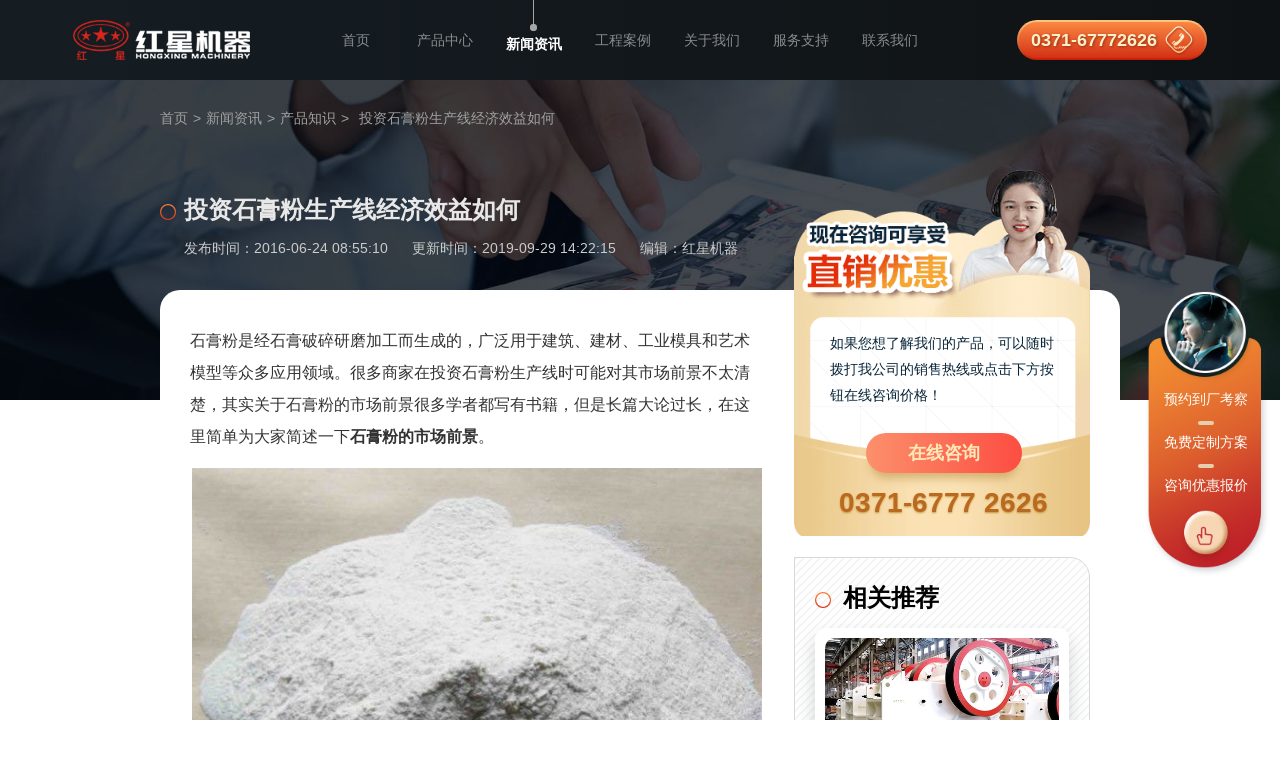

--- FILE ---
content_type: text/html
request_url: https://www.hxjq.net/news/news707.html
body_size: 4738
content:
<!DOCTYPE html>
<html lang="zh-cn">
    <head>
        <meta charset="utf-8" />
        <meta name="viewport" content="width=device-width,initial-scale=1.0,maximum-scale=1.0,user-scalable=no">
        <meta http-equiv="Cache-Control" content="no-transform" />
        <meta http-equiv="Cache-Control" content="no-siteapp" />
        <meta name="applicable-device" content="pc" />
        <meta name="renderer" content="webkit">
        <meta name="force-rendering" content="webkit" />
        <meta http-equiv="X-UA-Compatible" content="Chrome=1,IE=Edge" />
        <meta name="format-detection" content="telephone=no,email=no,address=no"/>
		<link rel="canonical" href="https://www.hxjq.net/news/news707.html"/>
        <link rel="stylesheet" href="/static/index/css/base.min.css">
        <script src="/static/baidutj.js"></script>

<title>投资石膏粉生产线经济效益如何-红星机器</title>
<meta name="keywords" content="磨粉生产线" />
<meta name="description" content="石膏粉是经石膏破碎研磨加工而生成的，广泛用于建筑、建材、工业模具和艺术模型等众多应用领域。很多商家在投资石膏粉生产线时可能对其市场前景不太清楚，其实关于石膏粉的市场前景很多学者都写有书籍，但是长篇大论过长，在这里简单为大家简述一下石膏粉的市场前景。" />
<link rel="stylesheet" href="/css/pcsmall.css"/>
<link href="/static/index/css/pc_smallstyle.css" type="text/css" rel="stylesheet" media="all" />

<script type="text/javascript">
//    ipad 下 pc 跳 m
    var ua = navigator.userAgent.toLowerCase();
    var isWidth = window.outerWidth;
    var isIpad = isWidth <= 1024 ? true : false;
    var url = window.location.href;
    var isWeb = url.indexOf("//www.") != -1 ? true : false;
    if (isWeb && ua.indexOf("mac") > 0 && isIpad && isWidth != 1) {
        url = url.replace("//www", '//m');
        window.location.href = url;
    }
</script>
</head>
<body>
    <div class="header-wrap">
        <div class="header">
    <div class="logo"><a href="/"><img src="/static/index/images/logo.png" alt="红星机器"/></a></div>
    <ul class="nav-list">
       
		<li><a href="/">首页</a></li>
        <li><a href="/product/">产品中心</a></li>
        <li class="active"><a href="/news/">新闻资讯</a></li>
        <li><a href="/solution/">工程案例</a></li>
        <li><a href="/about.html">关于我们</a></li>
        <li><a href="/service.html">服务支持</a></li>
        <li><a href="/contact.html">联系我们</a></li>
    </ul>
    <div class="header-phone">
        <p><span>0371-67772626</span><i></i></p>
    </div>
</div>
    </div>
    <div class="wrapper newsArticle-banner list-page">
        <span></span>
        <div class="abs-panel">
            <div class="wrap">
                <div class="breadcrumb"><a href="/">首页</a><span> > </span><a href="/news/">新闻资讯</a><span> > </span>                    <a href="/news/list-2-1.html">产品知识</a>
                    <span> > </span><span>投资石膏粉生产线经济效益如何</span></div>
                <div class="news-title">
                    <h1>投资石膏粉生产线经济效益如何</h1>
                    <p>
					<span>发布时间：2016-06-24 08:55:10</span> 
                   <span>更新时间：2019-09-29 14:22:15</span>
				<span>编辑：红星机器</span></p>
                </div>
            </div>
        </div>
    </div> 
    <div class="wrapper news-article">
        <div class="wrap">
            <div class="news-article-wrap">
                <div class="article">
					
					<p>
	石膏粉是经石膏破碎研磨加工而生成的，广泛用于建筑、建材、工业模具和艺术模型等众多应用领域。很多商家在投资石膏粉生产线时可能对其市场前景不太清楚，其实关于石膏粉的市场前景很多学者都写有书籍，但是长篇大论过长，在这里简单为大家简述一下<strong>石膏粉的市场前景</strong>。
</p>
<p style="text-align:center;">
	<img alt="石膏石粉" src="https://www.hxjq.net/upload/20174620094649.jpg" /> 
</p>
<p>
	在这里可以很明确的告诉大家石膏粉的市场还效益还是很好的，原因主要有：
</p>
<p>
	1、目前市场上石膏粉还是供不应求，目前国内市场石膏粉的产量和需求之间大概差有两、三千万吨；
</p>
<p>
	2、石膏粉应用广泛，主要应用在建筑建材上，这几年现代化城市建设步伐越来越快，所以需求量会越来越大，再加上之前的供不应求状况，石膏粉会变得越来越紧缺；
</p>
<p>
	3、我国石膏资源丰富，石膏硬度小，开采比较方便，加工比较简单，而且市场上价格也不错，所以利润高、有很好的经济效益。
</p>
<p>
	所以无论从原料的提取、加工以及销售环节看，石膏粉都有很好的市场前景，能给你带来很好的经济效益，但是个人建议在在资金允许的条件下，可以选择大型的、品质高的石膏生产线，这样日产量高，而且、产品产量好，在市场中会更有竞争优势，现在国内很多小的石膏粉生产线，产量小、质量不好，所以很难满足市场需求，为了找到适合的石膏粉，只能选择进口，这样成本会很高，所以选择一条大型的、高质量的石膏粉生产线能让您很容易得到更高的收益。
</p>
<p style="text-align:center;">
	<img alt="石膏粉生产线现场" src="https://www.hxjq.net/upload/20174720094732.jpg" /> 
</p>
<p>
	河南红星机器可以为您策划不同型号不同产量的石膏粉生产线，想要了解的可以电话或在线咨询我们。
</p> 
				</div>
                <div class="prev-next">
					<p>
						<span class="title">上一篇：</span>
						<a href='/news/news706.html'>红星破碎机怎么样</a><span class="time">2016-06-23</span>
					</p>
					<p>
						<span class="title">下一篇：</span>
						<a href='/news/news708.html'>2ZSG1860直线振动筛参数及价格介绍——河南红星机器</a><span class="time">2016-06-24</span>
					</p>
                </div>
            </div>
            <div class="side-panel">
                <div class="swt-panel">
                    <p>如果您想了解我们的产品，可以随时拨打我公司的销售热线或点击下方按钮在线咨询价格！</p>
                    <a style="cursor: pointer" rel="nofollow" onclick="window.open('https://webservice.zoosnet.net/LR/Chatpre.aspx?id=LZA36049770&amp;p=' + encodeURIComponent(window.location.href), 'newwindow', 'height=650,width=680,top=' + (screen.height - 650) / 2 + ',left=' + (screen.width - 680) / 2 + ',toolbar=no,menubar=no,scrollbars=no, resizable=no,location=no, status=no'); _czc.push(['_trackEvent', 'www.hxjq.net', '新闻内页', '在线咨询', '0', '']);">在线咨询</a>
                    <strong>0371-6777 2626</strong>
                </div>
					<div class="hot-product">
						<h2>相关推荐</h2>
						<ul>
							
							<li>
								<a href="/product/62.html" class="item-img" title="颚式破碎机" target="_blank"><img src="https://www.hxjq.net/Products/2017051618254584944328.jpg" alt="颚式破碎机" /></a>
								<a href="/product/62.html" class="item-font" title="颚式破碎机" target="_blank">颚式破碎机</a>
							</li>
							<li>
								<a href="/product/lmm.html" class="item-img" title="雷蒙磨粉机" target="_blank"><img src="https://www.hxjq.net/Products/2017060516303730134161.jpg" alt="雷蒙磨粉机" /></a>
								<a href="/product/lmm.html" class="item-font" title="雷蒙磨粉机" target="_blank">雷蒙磨粉机</a>
							</li>
							<li>
								<a href="/product/gxdfsj.html" class="item-img" title="超细粉碎机" target="_blank"><img src="https://www.hxjq.net/Products/2017051610000017153609.jpg" alt="超细粉碎机" /></a>
								<a href="/product/gxdfsj.html" class="item-font" title="超细粉碎机" target="_blank">超细粉碎机</a>
							</li>
							<li>
								<a href="/product/95.html" class="item-img" title="磨粉生产线" target="_blank"><img src="https://www.hxjq.net/Products/2017052008100265843540.jpg" alt="磨粉生产线" /></a>
								<a href="/product/95.html" class="item-font" title="磨粉生产线" target="_blank">磨粉生产线</a>
							</li>
						</ul>
					</div>
            
		
			</div>
        </div>
    </div>
    <div class="wrapper hot-news">
        <div class="wrap">
            <h2>相关资讯 </h2>
            <ul class="news-list-fst">
                <li><a href="/news/2007.html" title="小型河卵石碎石制砂生产线该如何配置？价钱多少？" target="_blank">小型河卵石碎石制砂生产线该如何配置？价钱多少？</a></li>
                <li><a href="/news/1999.html" title="建筑垃圾回收生产线怎么打造？需要投资多少钱？" target="_blank">建筑垃圾回收生产线怎么打造？需要投资多少钱？</a></li>
                <li><a href="/news/1987.html" title="成套人工碎沙设备生产线需要投资多少成本？利润大不大？" target="_blank">成套人工碎沙设备生产线需要投资多少成本？利润大不大？</a></li>
                <li><a href="/news/1976.html" title="环保型石料生产线如何打造？所需设备有哪些？" target="_blank">环保型石料生产线如何打造？所需设备有哪些？</a></li>
                <li><a href="/news/1675.html" title="砂石生产线设备都有哪些？全套需要投资多少钱？" target="_blank">砂石生产线设备都有哪些？全套需要投资多少钱？</a></li>
                <li><a href="/news/1222.html" title="鹅卵石制砂生产线如何设计比较合理" target="_blank">鹅卵石制砂生产线如何设计比较合理</a></li>
			</ul>
        </div>
    </div>
    <div id="ly" class="wrapper contact-panel">
    <i class="contact-panelBg01"></i>
    <div class="wrap">
         <div class="contact-panelTop">
            <h2>现在留言  立享优惠</h2>
            <p>想了解设备详细报价？免费获得方案配置？就近考察客户现场？等等，请留言~我们将快马加鞭地赶来。</p>
            <span>我们在24小时内给您回复</span>
         </div>
         <div class="contact-panelBom clearfix">
            <div class="lt-panel">
                <div name="Form" id="Form">
                    <div class="message-form">
                        <div class="item-form">
                            <span class="icon-user"></span>
                            <div class="item-content"><input type="text" name="name" id="formname"  placeholder="您的姓名" /></div>
                        </div>
                        <div class="item-form">
                            <span class="icon-tel"></span>
                            <div class="item-content"><input type="text" name="telephone" id="lianxi" placeholder="联系方式 * " /></div>
                        </div>
                        <div class="item-form">
                            <span class="icon-mess"></span>
                            <div class="item-content"><textarea name="message" id="note"  placeholder="您的需求 * "></textarea></div>
                        </div>
                        <input id="site_feedback" type="hidden" name="site_feedback" />
                        <input id="from_way" type="hidden" name="from_way" />
                        <input id="refer" type="hidden" name="refer" />
                        <div class="btn-form"><input type="button" id="sub" value="提交" onclick="checkform()"/></div>
                    </div>
                </div>
            </div>
            <ul class="lf-panel">
                <li><span>免费</span>设计方案</li>
                <li><span>免费</span>利润分析</li>
                <li><span>免费</span>成本分析</li>
                <li><span>免费</span>享受长期售后服务</li>
            </ul>
         </div>
         <p class="contact-panelPic"><img src="/static/index/images/contact-panelIcon01.png" alt=""></p>
    </div>
</div>
    <div class="wrapper partner-wrapper">
        <div class="abs-panel">
            <div class="font-table">
                <div class="font-cell">
                    <h2>现场遍布全球160多个国家</h2>
                    <p>他们都在赚钱了，您还要继续等吗？现在可在线预约免费就近参观考察现场，我们可根据您的需求免费为您定制生产方案，把握发展机遇，财富不等待！</p>
                    <a style="cursor: pointer" rel="nofollow" onclick="window.open('https://webservice.zoosnet.net/LR/Chatpre.aspx?id=LZA36049770&amp;p=' + encodeURIComponent(window.location.href), 'newwindow', 'height=650,width=680,top=' + (screen.height -
                                    650) / 2 + ',left=' + (screen.width - 680) / 2 + ',toolbar=no,menubar=no,scrollbars=no, resizable=no,location=no, status=no');
                            _czc.push(['_trackEvent', 'www.hxjq.net', '产品内页', '在线咨询', '0', '']);">在线咨询 · 享受厂家钜惠</a>
                </div>
            </div>
        </div>
        <span><img src="/static/index/images/bg_02.jpg" alt="案例集锦"/></span>
        <div class="video-01"><video src="/static/index/images/detail_video_01.mp4" autoplay muted loop><source src="/static/index/images/detail_video_01.mp4"></video></div>
        <div class="video-02"><video src="/static/index/images/detail_video_02.mp4" autoplay muted loop><source src="/static/index/images/detail_video_02.mp4"></video></div>
        <div class="video-03"><video src="/static/index/images/detail_video_03.mp4" autoplay muted loop><source src="/static/index/images/detail_video_03.mp4"></video></div>
        <div class="video-04"><video src="/static/index/images/detail_video_04.mp4" autoplay muted loop><source src="/static/index/images/detail_video_04.mp4"></video></div>
    </div>
    <div class="container footer">
    <div class="wrap">
        <div class="copyright">
            <p>版权所有：河南红星矿山机器有限公司</p>
        </div>
    </div>
</div>
<script src="/static/index/js/jquery-1.8.3.min.js"></script>
<script src="/static/index/js/public.js"></script>

    <script src="/static/index/js/message.js"></script>
    <div style="display: none">
    <script charset="UTF-8" id="LA_COLLECT" src="//sdk.51.la/js-sdk-pro.min.js"></script>
    <script>LA.init({id: "JgaWyBPTaET8FqqY",ck: "JgaWyBPTaET8FqqY",autoTrack:true})</script>
    <script>LA.init({id: "JgbF3GTEOM5TmZgv",ck: "JgbF3GTEOM5TmZgv",autoTrack:true})</script>
</div>
<script language="javascript" src="https://webservice.zoosnet.net/JS/LsJS.aspx?siteid=LZA36049770"></script>

   
</body>
</html>

--- FILE ---
content_type: text/css
request_url: https://www.hxjq.net/css/pcsmall.css
body_size: 23878
content:
@charset "UTF-8";.smalltit105-theme1{text-align:center}.smalltit105-theme1 span{background:rgb(255,255,255)!important;color:rgb(2,143,199)!important;border:1px solid rgb(0,86,133)!important;line-height:40px;padding:0 25px;display:inline-block;font-size:18px;position:relative;border-radius:5px;box-shadow:3px 0 0 rgb(2,143,199)!important,-3px 0 0 rgb(2,143,199)!important;font-weight:700}.smalltit105-theme1 span:after,.smalltit105-theme1 span:before{content:"";position:absolute;border:1px solid rgb(0,86,133)!important;width:10px;height:10px;box-sizing:border-box;-wekbit-box-sizing:border-box;background:rgb(2,143,199)!important;top:50%;margin-top:-5px;border-radius:50%}.smalltit105-theme1 span:before{left:8px}.smalltit105-theme1 span:after{right:8px}.smalltit104-theme1{clear:both;display:block;font-weight:700;position:relative;padding-left:50px!important;z-index:3}.smalltit104-theme1 .smalltit104Num{background:rgb(2,143,199)!important;color:rgb(255,255,255)!important;position:absolute;left:0;top:0;padding:7px 5px 7px 10px !important;line-height:1;display:block}.smalltit104-theme1 .smalltit104Num:before{content:"";position:absolute;left:0;top:-3px;bottom:-3px;border-right:8px solid rgb(1,102,155)!important;border-top:3px solid transparent;border-bottom:3px solid transparent;z-index:-1}.smalltit104-theme1 .smalltit104Num:after{content:"";position:absolute;right:-10px;border-right:0;border-left:10px solid rgb(2,143,199)!important;border-top:15px solid transparent;border-bottom:15px solid transparent;top:0}.smalltit104-theme1 .smalltit104Tit{clear:both;display:inline-block;box-sizing:border-box;border-bottom:2px solid rgb(2,143,199)!important;padding:2px 7px !important;font-size:18px !important;line-height:24px}.smalltit103-theme1{clear:both;display:block;position:relative;font-weight:700;z-index:5;padding-left:40px!important}.smalltit103-theme1 span.smalltit103Num{width:30px;height:30px;color:rgb(255,255,255)!important;background-color:rgb(2,143,199)!important;border-top-left-radius:100%;display:inline-block;line-height:30px;text-align:center;padding-left:10px !important;padding-top:2px !important;position:absolute;left:0;top:0;margin:0 !important;}.smalltit103-theme1 span.smalltit103Tit{box-sizing:border-box;border-bottom:1px solid rgb(51,51,51)!important;padding:0 7px !important;font-size:18px !important;line-height:24px}.smalltit102-theme1{clear:both;display:block;position:relative;font-weight:700;z-index:5;padding:10px 0 10px 50px!important}.smalltit102-theme1 .smalltit102Num{position:absolute;left:0;top:4px;width:40px;line-height:22px;padding-left:7px !important;margin:0 !important;}.smalltit102-theme1 .smalltit102Num:before{content: "";position: absolute;top: 0;left:0;z-index:-1;height:23px;width:23px;background:rgb(199,237,251)!important;border-radius:50%;border:1px solid rgb(1,102,155)!important;box-sizing:border-box;display:block}.smalltit102-theme1 .smalltit102Num:after{content:"";position:absolute;top:0;left:1px;z-index:-2;height:23px;width:25px;background:rgb(2,143,199)!important;border-radius:50%;box-sizing:border-box}.smalltit102-theme1 .smalltit102Num span{width:25px;height:10px;border:1px solid rgb(1,102,155)!important;border-top:none!important;border-right:none!important;box-sizing:border-box;position:absolute;left:12px;top:23px;display:block;background:rgb(199,237,251)!important}.smalltit102-theme1 .smalltit102Num span:before{content:"";z-index:2;background:rgb(2,143,199)!important;border-radius:50%;box-sizing:border-box;width:8px;height:8px;position:absolute;right:0;bottom:-3px}.smalltit102-theme1 .smalltit102Num span:after{content:"";position:absolute;top:0;left:2px;bottom:2px;right:0;background:rgb(255,255,255)!important;border:1px solid rgb(1,102,155)!important;border-top:none!important;border-right:none!important}.smalltit102-theme1 span.smalltit102Tit{font-size:18px!important;color:rgb(2,143,199)!important;}.smalltit101-theme1 strong{color: #272c38 !important;font-size: 20px !important;position: relative;padding-bottom: 10px !important;padding-right: 6px !important;}.smalltit101-theme1 strong:before{content: "";display: block;width: 10px;height: 10px;background-color: rgb(1,102,155);border-radius: 50%;position: absolute;right: 0;bottom: 0;}.smalltit101-theme1 strong:after{content: "";display: block;width: 90%;height: 3px;position: absolute;right: 0;bottom: 3px;background-color:rgb(1,102,155);background-image: linear-gradient(90deg,rgb(255,255,255), rgb(1,102,155));}.smalltit100-theme1 strong{color: #272c38 !important;font-size: 20px !important;position: relative;}.smalltit100-theme1 strong:before{content: "";display: block;width: 90%;height: 10px;position: absolute;left: 0;bottom: -2px;z-index: -1;background-color: rgb(2,143,199);border-radius: 0 6px 0 0;}.smalltit099-theme1{width:fit-content;font-size: 20px!important;color:rgba(1,102,155,1)!important;margin: 40px auto!important;padding: 3px 0 3px 55px!important;position:relative;}.smalltit099-theme1:before,.smalltit099-theme1:after{ content:""; height:1px; background:rgba(1,102,155,1); position:absolute; left:0; right:0; }.smalltit099-theme1:before{ right: -10px; top:0; }.smalltit099-theme1:after{ left: 14px; right: 20px; bottom:0; }.smalltit099-theme1 em{font-size: 40px!important;font-style: normal;background: #fff;position: absolute;left: 0;bottom: 7px;}.smalltit098-theme1{ width: fit-content; background:rgba(199,237,251,1)!important; border-radius: 5px 50px 50px 5px; padding: 8px 25px 8px 15px !important; text-indent: 0 !important; position: relative; }.smalltit098-theme1:before,.smalltit098-theme1:after{ content: ""; width: 6px; background:rgba(1,102,155,1)!important; border-radius: 2px; position: absolute; left: -8px; top: 0; bottom: 0; }.smalltit098-theme1:after{ width: 3px; background:rgba(2,143,199,1)!important; left: -13px !important; }.smalltit097-theme1{text-align:center;position:relative;z-index:1;}.smalltit097-theme1 strong{background:rgb(0,86,133);background:-o-linear-gradient(right,rgb(2,143,199),rgb(0,86,133));background:-webkit-gradient(linear, left top, right top, from(rgb(2,143,199)), to(rgb(0,86,133)));background:-o-linear-gradient(left,rgb(2,143,199),rgb(0,86,133));background:linear-gradient(to right, rgb(2,143,199),rgb(0,86,133));display:inline-block;color:#fff!important;border-radius:50px;padding:8px 20px;line-height:30px;font-size:18px !important;}.smalltit097-theme1:before{content:"";width:80%;height:2px;background:-webkit-linear-gradient(left, transparent, rgb(2,143,199), transparent);background:-o-linear-gradient(right, transparent,rgb(2,143,199), transparent);background:-moz-linear-gradient(right, transparent,rgb(2,143,199), transparent);background:linear-gradient(to right, transparent,rgb(2,143,199), transparent);position:absolute;left:5%;top:50%;z-index:-1;margin-top:-1px !important;}.smalltit096-theme1{text-align:center;}.smalltit096-theme1 strong{background:rgb(0,86,133);background:-o-linear-gradient(rgb(2,143,199), rgb(0,86,133));background:-webkit-gradient(linear, left top, left bottom, from(rgb(2,143,199)), to(rgb(0,86,133)));background:linear-gradient(rgb(2,143,199), rgb(0,86,133));color:#fff!important;padding:7px 20px !important;border-radius:30px;position:relative;display:inline-block;line-height:30px;font-size:18px !important;}.smalltit096-theme1 strong:after,.smalltit096-theme1 strong:before{content:"";width:40px;height:15px;background:url(../images/insidestyle/small030.png) no-repeat;display:block;background-size:65px;position:absolute;top:50%;margin-top:-7px;}.smalltit096-theme1 strong:before{background-position:left center;left:-50px;}.smalltit096-theme1 strong:after{background-position:right center;right:-50px;}.smalltit095-theme1{position:relative;z-index:1;}.smalltit095-theme1 strong{display:inline-block;border-radius:30px;padding:8px 20px !important;line-height:30px;position:relative;background:rgb(1,102,155);color:#fff!important;font-size:18px !important;}.smalltit094-theme1{clear:both;display:block;position:relative;text-align:left;}.smalltit094-theme1 strong{clear:both;display:inline-block;position:relative;padding-bottom:15px !important;font-size:18px !important;}.smalltit094-theme1 strong:after,.smalltit094-theme1 strong:before{content:"";height:3px;display:block;position:absolute;left:0;background:rgb(2,143,199);}.smalltit094-theme1 strong:before{width:20%;bottom:8px;}.smalltit094-theme1 strong:after{width:50%;bottom:0px;}.smalltit093-theme1{clear:both;display:block;margin-bottom:40px !important;position:relative;text-align:center;}.smalltit093-theme1 strong{clear:both;position:relative;display:inline-block;line-height:30px;padding:10px 20px;background:rgb(1,102,155);color:#fff!important;font-size:18px;}.smalltit093-theme1 strong:after,.smalltit093-theme1 strong:before{content:"";width:5px;height:30px;background:rgb(1,102,155);display:block;position:absolute;bottom:0;}.smalltit093-theme1 strong:before{right:-10px;}.smalltit093-theme1 strong:after{left:-10px;}.smalltit093-theme1 i{width:20px;height:25px;background:url(../images/insidestyle/small029.gif) no-repeat;background-size:100%;display:block;position:absolute;left:50%;bottom:-35px;margin-left:-10px;}.smalltit092-theme1{text-align:center;position:relative;}.smalltit092-theme1:before{content:"";width:100%;height:1px;background:rgb(199,237,251);display:block;position:absolute;left:0;top:50%;}.smalltit092-theme1 strong{background:rgb(199,237,251);color: rgb(0,86,133)!important;display:inline-block;padding:7px 30px !important;line-height:30px;position:relative;font-size:18px;}.smalltit092-theme1 strong:after,.smalltit092-theme1 strong:before{content:"";width: 31px;height: 31px;background:#fff !important;display:block;position:absolute;left: -15px;top: 7px;transform:rotate(45deg);-ms-transform:rotate(45deg);-moz-transform:rotate(45deg);-webkit-transform:rotate(45deg);-o-transform:rotate(45deg);}.smalltit092-theme1 strong:after{left:auto;right: -15px;}.smalltit091-theme1{clear:both;display:inline-block;background:rgb(1,102,155);color:#fff!important;border-radius:20px;padding:5px 20px !important;-webkit-box-shadow:0 4px 0 rgb(2,143,199);box-shadow:0 4px 0 rgb(2,143,199);line-height:30px;font-size:18px;}.smalltit090-theme1{text-align:center;}.smalltit090-theme1 strong{background:rgb(1,102,155);display:inline-block;border-radius:26px;-webkit-box-shadow:0 4px 0 rgb(1,102,155);box-shadow:0 4px 0 rgb(1,102,155);position:relative;margin-bottom:30px !important;font-size:18px !important;}.smalltit090-theme1 strong:after{content:"";width:36px;height:32px;background:url(../images/insidestyle/small028.png) no-repeat center;background-size:36px;display:block;bottom:-22px;position:absolute;left:50%;margin-left:-16px !important;}.smalltit090-theme1 strong span{background:rgb(1,102,155);display:block;color:#fff !important;padding:10px 20px !important;line-height:30px;border-radius:26px;box-shadow:0 2px 0 #fff;}.smalltit041-theme1{display: inline-block;position: relative;z-index: 2;font-weight: bold;font-size: 22px!important;line-height: 32px!important;}.smalltit041-theme1:after{content:"";position: absolute;left: 0px;right: 0px;height: 10px;background:rgba(1,102,155,1);background: -webkit-linear-gradient(left,rgba(1,102,155,1), rgba(1,102,155,0));background: -o-linear-gradient(left,rgba(1,102,155,1), rgba(1,102,155,0));background: linear-gradient(to right,rgba(1,102,155,1), rgba(1,102,155,0));border-radius: 10px;z-index: -1;bottom: 0px;}@media (max-width: 1366px){.smalltit041-theme1{font-size:16px!important;}}@media (max-width: 1440px){.smalltit041-theme1{font-size:18px!important;}}@media (max-width: 1800px){.smalltit041-theme1{font-size:20px!important;}}.smalltit038-theme1{clear:both;text-align:center !important;font-size: 20px!important;margin-top: 30px !important;margin-bottom: 25px !important;}.smalltit038-theme1 span{display:inline-block;border-radius:32px;padding: 6px 20px !important;background:rgb(1,102,155)!important;color:#fff !important;position:relative;font-weight:bold;}.smalltit038-theme1 span::before,.smalltit038-theme1 span::after{content:"";background:rgb(1,102,155)!important;width:35px;height:2px;display:inline-block;vertical-align:middle;position:absolute;top:50%;margin-top:-1px !important;}.smalltit038-theme1 span::before{left:-34px;}.smalltit038-theme1 span::after{right:-34px;}@media (max-width:1440px){.smalltit038-theme1{font-size:18px!important;}.smalltit038-theme1 span{padding: 9px 20px !important;}}.smalltit036-theme1{clear:both;font-size: 20px!important;margin-top: 30px !important;margin-bottom: 25px !important;}.smalltit036-theme1 strong{display:inline-block;position:relative;color:rgb(1,102,155)!important;}.smalltit036-theme1 strong span{font-style:normal;border-radius:50%;text-align:center;margin-right:10px !important;background:rgb(1,102,155)!important;color:#fff !important;width: 40px;height: 40px;display:inline-block;line-height: 40px;} @media (max-width:1440px){.smalltit036-theme1{font-size:18px!important;}.smalltit036-theme1 strong span{width:35px;height:35px; line-height:35px;}}.smalltit035-theme1{clear:both;font-size: 20px!important;margin-top: 30px !important;margin-bottom: 25px !important;}.smalltit035-theme1 strong{display:inline-block;position:relative;border-radius:32px;padding: 6px 15px !important;background:rgb(1,102,155)!important;color:#fff!important;}.smalltit035-theme1 strong span{font-style:normal;border-radius:50%;text-align:center;padding-right:7px !important;} @media (max-width:1440px){.smalltit035-theme1{font-size:18px!important;}.smalltit035-theme1 strong{padding: 9px 15px !important;}}.smalltit034-theme1{text-align:center;font-size: 20px!important;margin-top: 30px !important;margin-bottom: 25px !important;}.smalltit034-theme1 strong{color:rgb(1,102,155)!important;padding:0px 38px 9px 38px;position:relative;clear:both;display:inline-block;}.smalltit034-theme1 strong:after,.smalltit034-theme1 strong:before{content:"";position:absolute;left:50%;height:1px;background:rgb(1,102,155)!important;-webkit-transform:translateX(-50%);-ms-transform:translateX(-50%);transform:translateX(-50%);width:120px;}.smalltit034-theme1 strong:after{bottom:1px;}.smalltit034-theme1 strong:before{bottom:-2px;}.smalltit034-theme1 strong span{left:50%;-webkit-transform:translateX(-50%);-ms-transform:translateX(-50%);transform:translateX(-50%);background:#fff;color:rgb(1,102,155)!important;display:block;text-align:center;line-height:1;font-weight:bold;position:absolute;z-index:3;bottom:-8px;padding:0px 5px !important;}.smalltit033-theme1{clear:both;text-align:center;font-size: 20px!important;margin-top: 30px !important;margin-bottom: 25px !important;}.smalltit033-theme1 strong{display:inline-block;position:relative;border-top:1px solid rgb(1,102,155)!important;border-bottom:1px solid rgb(1,102,155)!important;padding: 5px 0px 5px 0px !important;}.smalltit033-theme1 strong span{position:absolute;left:50%;background:#fff;color:rgb(1,102,155)!important;font-style:normal;width:26px;z-index:5;line-height:15px;font-size:18px;top:-7px;text-align:center;margin-left:-13px !important;} @media (max-width:1600px){.smalltit033-theme1 strong{padding: 12px 0px 10px 0px;}}.smalltit032-theme1{font-size: 20px!important;margin-top: 30px !important;margin-bottom: 25px !important;}.smalltit032-theme1 strong{display:inline-block;position:relative;padding-left:76px !important;box-shadow: 2px 2px 2px rgba(0, 0, 0, 0.1);padding: 6px 20px 6px 48px !important;border-radius: 5px;overflow: hidden;}.smalltit032-theme1 strong span{position:absolute;top:0px;bottom:0px;background:rgb(1,102,155)!important;color:#ffffff;font-style:normal;left:0px;width:40px;z-index:5;border-radius:0% 50% 50% 0%;line-height: 48px;font-size:24px !important;text-align:center;padding-right: 2px !important;} @media (max-width:1600px){.smalltit032-theme1 strong{padding: 6px 20px 6px 48px !important;}.smalltit032-theme1 strong span{line-height: 44px;}} @media (max-width:1440px){.smalltit032-theme1 strong{padding: 9px 20px 9px 48px !important;}.smalltit032-theme1 strong span{line-height: 44px;width: 36px;font-size: 20px !important;}} @media (max-width:1280px){.smalltit032-theme1 strong{padding: 10px 20px 10px 48px !important;}}.smalltit031-theme1{font-size: 20px!important;margin-top:30px !important;margin-bottom:25px !important;}.smalltit031-theme1 strong{display:inline-block;position:relative;padding-left:47px;padding: 5px 15px 5px 60px !important;border:1px solid #000;border-radius:45px;font-weight:bold;}.smalltit031-theme1 strong span{position:absolute;top:0px;background:rgb(1,102,155)!important;color:#ffffff !important;font-style:normal;left:0px;width: 46px;height: 46px;z-index:5;border-radius:50%;line-height: 46px;text-align:center;font-size:22px !important;} @media (max-width:1600px){.smalltit031-theme1 strong{padding: 5px 15px 5px 55px !important;}.smalltit031-theme1 strong span{width: 42px;height: 42px;line-height: 42px;}} @media (max-width:1440px){.smalltit031-theme1 strong{padding: 8px 15px 8px 55px !important;}.smalltit031-theme1 strong span{width: 44px;height: 44px;line-height: 44px;}} @media (max-width:1280px){.smalltit031-theme1 strong{padding: 9px 15px 9px 50px;}.smalltit031-theme1 strong span{width: 42px;height: 42px;line-height: 42px;}}.smalltit030-theme1{font-size: 20px!important;margin-top:30px !important;margin-bottom:25px !important;}.smalltit030-theme1 strong{display:inline-block;position:relative;background:rgb(199,237,251)!important;padding: 6px 20px 6px 37px !important;margin-left: 24px !important;border-radius:0px 20px 20px 0px;}.smalltit030-theme1 strong span{position:absolute;top:0px;background:#ffffff !important;color:rgb(0,86,133)!important;font-style:normal;left: -24px;width: 48px;height: 48px;z-index:5;border-radius:50%;line-height: 44px;border:2px solid rgb(1,102,155)!important;font-weight:bold;font-size:24px !important;text-align:center;} @media (max-width:1600px){.smalltit030-theme1 strong{padding:6px 15px 6px 35px !important;}.smalltit030-theme1 strong span{width: 44px;height: 44px;line-height: 40px;}} @media (max-width:1440px){.smalltit030-theme1 strong{padding: 9px 20px 9px 30px !important;}.smalltit030-theme1 strong span{width: 46px;height: 46px;line-height: 42px;}} @media (max-width:1280px){.smalltit030-theme1 strong{padding: 10px 20px 10px 30px !important;}.smalltit030-theme1 strong span{width: 44px;height: 44px;line-height: 40px;font-size: 22px !important;}}.smalltit029-theme1{padding: 5px 0px 5px;font-size: 20px!important;margin-top:30px !important;margin-bottom:25px !important;}.smalltit029-theme1 strong{display:inline-block;position:relative;background:rgb(0,86,133)!important;padding: 6px 15px 6px 60px !important;border-radius:5px;color:#fff!important;text-shadow:2px 2px 0px rgba(0, 0, 0, 0.29);}.smalltit029-theme1 strong span{position:absolute;top:-5px;bottom:-5px;background:rgb(199,237,251)!important;color:rgb(0,86,133)!important;font-style:normal;left:7px;width:40px;z-index:5;border-radius:5px;line-height: 58px;font-size:24px !important;text-align:center;} @media (max-width:1600px){.smalltit029-theme1 strong span{line-height: 54px;}} @media (max-width:1440px){.smalltit029-theme1 strong{padding: 9px 15px 9px 60px !important;}.smalltit029-theme1 strong span{line-height:56px;}} @media (max-width:1280px){.smalltit029-theme1 strong span{line-height:52px;}}.smalltit028-theme1{text-align:center;font-size: 20px!important;margin-top: 30px!important;}.smalltit028-theme1 strong{display:inline-block;position:relative;padding: 6px 15px !important;background:rgb(0,86,133)!important;color:#fff!important;}.smalltit028-theme1 strong:after,.smalltit028-theme1 strong:before{content:"";position:absolute;border-style:solid;border-color:transparent rgb(2,143,199) transparent rgb(2,143,199);top:50%;transform:translateY(-50%);}.smalltit028-theme1 strong:after{border-width:10px 0px 10px 10px;right:-14px;}.smalltit028-theme1 strong:before{border-width:10px 10px 10px 0px;left:-14px;} @media (max-width:1440px){.smalltit028-theme1{font-size:18px!important;}.smalltit028-theme1 strong{padding: 9px 15px;}} @media (max-width:1280px){.smalltit028-theme1 strong{padding: 10px 15px !important;}}.smalltit027-theme1{text-align:center;font-size: 20px!important;}.smalltit027-theme1 strong{clear:both; color:#fff!important; display:inline-block;position:relative;padding:5px 15px !important;background:linear-gradient(to right, rgb(2,143,199), rgb(0,86,133));background:-webkit-linear-gradient(left, rgb(2,143,199), rgb(0,86,133));border-radius:10px;margin:15px !important;}.smalltit027-theme1 strong:after,.smalltit027-theme1 strong:before{content:"";width:7px;height:7px;border-radius:50%;position:absolute;background:linear-gradient(to right, rgb(2,143,199), rgb(0,86,133));background:-webkit-linear-gradient(left, rgb(2,143,199), rgb(0,86,133));}.smalltit027-theme1 strong:after{top:51px;left:-12px;animation:mov01 10s linear infinite;}.smalltit027-theme1 strong:before{bottom:51px;right:-12px;animation:mov02 10s linear infinite;} @keyframes mov01{0%, 100%{top:51px;left:-12px;} 9%{top:-12px;left:-12px;} 50%{top:-12px;left:calc(100% + 5px);} 59%{top:51px;left:calc(100% + 5px);}} @-webkit-keyframes mov01{0%, 100%{top:51px;left:-12px;} 9%{top:-12px;left:-12px;} 50%{top:-12px;left:calc(100% + 5px);} 59%{top:51px;left:calc(100% + 5px);}} @keyframes mov02{0%, 100%{bottom:51px;right:-12px;} 9%{bottom:-12px;right:-12px;} 50%{bottom:-12px;right:calc(100% + 5px);} 59%{bottom:51px;right:calc(100% + 5px);}} @-webkit-keyframes mov02{0%, 100%{bottom:51px;right:-12px;} 9%{bottom:-12px;right:-12px;} 50%{bottom:-12px;right:calc(100% + 5px);} 59%{bottom:51px;right:calc(100% + 5px);}} @media (max-width:1600px){.smalltit027-theme1 strong:after{top:47px;}.smalltit027-theme1 strong:before{bottom:47px;} @keyframes mov01{0%, 100%{top:47px;left:-12px;} 9%{top:-12px;left:-12px;} 50%{top:-12px;left:calc(100% + 5px);} 59%{top:47px;left:calc(100% + 5px);}} @-webkit-keyframes mov01{0%, 100%{top:47px;left:-12px;} 9%{top:-12px;left:-12px;} 50%{top:-12px;left:calc(100% + 5px);} 59%{top:47px;left:calc(100% + 5px);}} @keyframes mov02{0%, 100%{bottom:47px;right:-12px;} 9%{bottom:-12px;right:-12px;} 50%{bottom:-12px;right:calc(100% + 5px);} 59%{bottom:47px;right:calc(100% + 5px);}} @-webkit-keyframes mov02{0%, 100%{bottom:47px;right:-12px;} 9%{bottom:-12px;right:-12px;} 50%{bottom:-12px;right:calc(100% + 5px);} 59%{bottom:47px;right:calc(100% + 5px);}} } @media (max-width:1440px){.smalltit027-theme1 strong:after{top:43px;}.smalltit027-theme1 strong:before{bottom:43px;} @keyframes mov01{0%, 100%{top:43px;left:-12px;} 9%{top:-12px;left:-12px;} 50%{top:-12px;left:calc(100% + 5px);} 59%{top:43px;left:calc(100% + 5px);}} @-webkit-keyframes mov01{0%, 100%{top:43px;left:-12px;} 9%{top:-12px;left:-12px;} 50%{top:-12px;left:calc(100% + 5px);} 59%{top:43px;left:calc(100% + 5px);}} @keyframes mov02{0%, 100%{bottom:43px;right:-12px;} 9%{bottom:-12px;right:-12px;} 50%{bottom:-12px;right:calc(100% + 5px);} 59%{bottom:43px;right:calc(100% + 5px);}} @-webkit-keyframes mov02{0%, 100%{bottom:43px;right:-12px;} 9%{bottom:-12px;right:-12px;} 50%{bottom:-12px;right:calc(100% + 5px);} 59%{bottom:43px;right:calc(100% + 5px);}} } @media (max-width:1280px){.smalltit027-theme1 strong:after{top:39px;}.smalltit027-theme1 strong:before{bottom:39px;} @keyframes mov01{0%, 100%{top:39px;left:-12px;} 9%{top:-12px;left:-12px;} 50%{top:-12px;left:calc(100% + 5px);} 59%{top:39px;left:calc(100% + 5px);}} @-webkit-keyframes mov01{0%, 100%{top:39px;left:-12px;} 9%{top:-12px;left:-12px;} 50%{top:-12px;left:calc(100% + 5px);} 59%{top:39px;left:calc(100% + 5px);}} @keyframes mov02{0%, 100%{bottom:39px;right:-12px;} 9%{bottom:-12px;right:-12px;} 50%{bottom:-12px;right:calc(100% + 5px);} 59%{bottom:39px;right:calc(100% + 5px);}} @-webkit-keyframes mov02{0%, 100%{bottom:39px;right:-12px;} 9%{bottom:-12px;right:-12px;} 50%{bottom:-12px;right:calc(100% + 5px);} 59%{bottom:39px;right:calc(100% + 5px);}} }.smalltit026-theme1{text-align:center;margin-top: 35px!important;font-size: 20px!important;}.smalltit026-theme1 strong{display:inline-block;padding:0px 15px !important;position:relative;}.smalltit026-theme1 strong:after{content:"";position:absolute;background:url(../images/insidestyle/small013.gif) no-repeat center center;width:41px;height:10px;top:-10px;left:50%;margin-left:-21px !important;background-size:100%;} @media (max-width:1440px){.smalltit026-theme1{margin-top: 30px!important;}}.smalltit024-theme1{text-align:center;font-size: 20px!important;margin-top:30px!important;margin-bottom: 25px!important;}.smalltit024-theme1 strong{border-bottom:1px solid rgb(1,102,155)!important;color:rgb(2,143,199)!important;display:inline-block;padding: 5px 15px !important;border-top:1px solid rgb(1,102,155)!important;position:relative;}.smalltit024-theme1 strong:after,.smalltit024-theme1 strong:before{content:"";position:absolute;width:7px;height:7px;background:rgb(0,86,133)!important;}.smalltit024-theme1 strong:after{left:0px;top:-4px;}.smalltit024-theme1 strong:before{right:0px;bottom:-4px;} @media (max-width:1440px){.smalltit024-theme1{font-size:18px!important;margin-top: 20px!important;margin-bottom: 20px!important;}.smalltit024-theme1 strong{padding: 8px 15px !important;}} @media (max-width:1280px){.smalltit024-theme1 strong{padding: 9px 15px !important;}}.smalltit023-theme1{text-align:center;font-size: 20px!important;margin-top:30px!important;}.smalltit023-theme1 strong{display:inline-block;position:relative;background:rgb(1,102,155)!important;border-radius:3px;color:#fff;padding: 6px 15px !important;} @media (max-width:1440px){.smalltit023-theme1{font-size:18px!important;}.smalltit023-theme1 strong{padding: 9px 15px !important;}} @media (max-width:1280px){.smalltit023-theme1 strong{padding: 10px 15px !important;}}.smalltit022-theme1{text-align:center;margin-top:25px!important;margin-bottom:25px!important;font-size: 20px!important;margin-top:30px!important;}.smalltit022-theme1 strong{display:inline-block;border:1px solid rgb(1,102,155)!important;color:rgb(1,102,155)!important; padding:5px 15px 5px 15px !important;position:relative;}.smalltit022-theme1 strong:after,.smalltit022-theme1 strong:before{content:"";position:absolute;left:50%;transform:translateX(-50%);}.smalltit022-theme1 strong:after{background:rgb(1,102,155)!important;width:140px;height:5px;bottom:-3px;border-radius:5px;}.smalltit022-theme1 strong:before{background:url(../images/insidestyle/smalltit022icon01.png) no-repeat center top;width:110px;height:10px;top:-5px;background-size:100%;} @media (max-width:1440px){.smalltit022-theme1{text-align:center;margin-top:20px!important;margin-bottom:20px!important;font-size:18px!important;}.smalltit022-theme1 strong{padding:8px 15px 8px 15px !important;}} @media (max-width:1280px){.smalltit022-theme1 strong{padding: 10px 15px 8px 15px !important;}}.smalltit025-theme1{text-align:center;font-size: 20px!important;}.smalltit025-theme1 strong{display:inline-block;padding:0px 10px !important;position:relative;}.smalltit025-theme1 strong:after,.smalltit025-theme1 strong:before{content:"";position:absolute;background:url(../images/insidestyle/small012.gif) no-repeat center center;width:38px;height:20px;top:50%;transform:translateY(-50%);}.smalltit025-theme1 strong:after{left:-40px;}.smalltit025-theme1 strong:before{right:-40px;} @media (max-width:1440px){.smalltit025-theme1{font-size:18px!important;}.smalltit025-theme1 strong{padding: 9px 15px !important;}} @media (max-width:1280px){.smalltit025-theme1 strong{padding:10px 15px !important;}}.smalltit020-theme1{text-align:center; margin-bottom:25px!important;font-size: 20px!important;margin-top:30px!important;}.smalltit020-theme1 strong{position:relative;display:inline-block;border:1px solid rgb(0,86,133)!important;padding: 5px 15px !important;box-shadow:0px 3px 0px rgb(1,102,155)!important;} @media (max-width:1440px){.smalltit020-theme1{margin-bottom:20px!important;font-size:18px!important;}.smalltit020-theme1 strong{padding: 8px 15px !important;}} @media (max-width:1280px){.smalltit020-theme1 strong{padding:9px 15px !important;}}.smalltit019-theme1{text-align:center;position:relative;z-index:3;margin-bottom:25px!important;font-size: 20px!important;margin-top:30px!important;}.smalltit019-theme1 strong{display:inline-block;color:#fff!important;padding: 5px 15px !important;background:rgb(0,86,133)!important;position:relative;}.smalltit019-theme1 strong:after{content:"";z-index:-1;position:absolute;left:5px;bottom:-5px;top:5px;right:-5px;background:rgb(2,143,199)!important;} @media (max-width:1440px){.smalltit019-theme1{margin-bottom:20px!important;font-size:18px!important;}.smalltit019-theme1 strong{padding: 8px 15px !important;}} @media (max-width:1280px){.smalltit019-theme1 strong{padding: 9px 15px !important;}}.smalltit018-theme1{text-align:center;position:relative;z-index:3;font-size: 20px!important;margin-top:30px!important;}.smalltit018-theme1 strong{border:2px solid rgb(1,102,155)!important;display:inline-block;padding: 4px 30px !important;background:rgb(0,86,133)!important;position:relative;color:#fff!important;}.smalltit018-theme1 strong:after,.smalltit018-theme1 strong:before{position:absolute;content:"★";font-size:14px !important;line-height:1;top:50%;transform:translateY(-50%);}.smalltit018-theme1 strong:after{right:8px;}.smalltit018-theme1 strong:before{left:8px;} @media (max-width:1440px){.smalltit018-theme1{font-size:18px!important;}.smalltit018-theme1 strong{padding: 7px 25px !important;}} @media (max-width:1280px){.smalltit018-theme1 strong{padding: 8px 30px;}}.smalltit017-theme1{text-align:center;position:relative;z-index:3;margin-top:30px!important;margin-bottom:25px!important;font-size: 20px!important;}.smalltit017-theme1 strong{border:1px solid rgb(0,86,133)!important;display:inline-block;padding:5px 15px !important;background:#fff !important; position:relative;}.smalltit017-theme1 strong:after,.smalltit017-theme1 strong:before{content:"";position:absolute;width:10px;height:10px;}.smalltit017-theme1 strong:after{border-top:1px solid rgb(0,86,133)!important;border-left:1px solid rgb(0,86,133)!important;left:-5px;top:-5px;}.smalltit017-theme1 strong:before{border-bottom:1px solid rgb(0,86,133)!important;border-right:1px solid rgb(0,86,133)!important;right:-5px;bottom:-5px;} @media (max-width:1440px){.smalltit017-theme1{margin-top:22px!important;margin-bottom:20px!important;font-size:18px!important;}.smalltit017-theme1 strong{padding:7px 15px !important;}} @media (max-width:1280px){.smalltit017-theme1 strong{padding:8px 15px !important;}}.smalltit016-theme1{text-align:center;position:relative;z-index:3;margin-bottom: 25px!important;font-size: 20px!important;margin-top:30px!important;}.smalltit016-theme1 strong{border:1px solid rgb(0,86,133)!important;border-radius:7px;display:inline-block;margin:0px !important;padding:5px 15px !important;background:#fff !important; position:relative;box-shadow:3px 3px 0px rgb(1,102,155)!important;} @media (max-width:1440px){.smalltit016-theme1{margin-bottom: 20px!important;font-size:18px!important;}.smalltit016-theme1 strong{padding: 7px 15px !important;}} @media (max-width:1280px){.smalltit016-theme1 strong{padding:8px 15px !important;}}.smalltit015-theme1{text-align:center;position:relative;z-index:3;margin-top:30px!important;margin-bottom: 25px!important;font-size: 20px!important;}.smalltit015-theme1 strong{border:1px solid rgb(0,86,133)!important;display:inline-block;margin:0px !important;padding: 5px 15px !important;background:#fff !important;position:relative;}.smalltit015-theme1 strong:after{content:"";z-index:-1;border:1px dashed rgb(1,102,155)!important;position:absolute;left:5px;bottom: -5px;top:5px;right:-5px;} @media (max-width:1440px){.smalltit015-theme1{margin-bottom: 20px!important;font-size:18px!important;}.smalltit015-theme1 strong{padding: 7px 15px !important;}} @media (max-width:1280px){.smalltit015-theme1 strong{padding:8px 15px !important;}}.smalltit010-theme1{background:url(../images/insidestyle/newicon10.png) no-repeat left 8px;background-size:20px;padding-left:30px !important;} @media (max-width:1760px){.smalltit010-theme1{background-position:left 8px;}} @media (max-width:1600px){.smalltit010-theme1{background-position:left 4px;background-size:20px;}} @media (max-width:1440px){.smalltit010-theme1{background-size:18px;}} @media (max-width:1280px){.smalltit010-theme1{background-position:left 3px;background-size:16px;padding-left:25px !important;}}.smalltit009-theme1{background:url(../images/insidestyle/newicon09.png) no-repeat left 8px;background-size:20px;padding-left:30px !important;} @media (max-width:1760px){.smalltit009-theme1{background-position:left 8px;}} @media (max-width:1600px){.smalltit009-theme1{background-position:left 4px;background-size:20px;}} @media (max-width:1440px){.smalltit009-theme1{background-size:18px;}} @media (max-width:1280px){.smalltit009-theme1{background-position:left 3px;background-size:16px;padding-left:25px !important;}}.smalltit008-theme1{background:url(../images/insidestyle/newicon08.png) no-repeat left 8px;background-size:20px;padding-left:30px !important;} @media (max-width:1760px){.smalltit008-theme1{background-position:left 8px;}} @media (max-width:1600px){.smalltit008-theme1{background-position:left 4px;background-size:20px;}} @media (max-width:1440px){.smalltit008-theme1{background-size:18px;}} @media (max-width:1280px){.smalltit008-theme1{background-position:left 3px;background-size:16px;padding-left:25px !important;}}.smalltxt093-theme1{border:1px solid rgb(0,86,133) !important;border-radius:15px;padding:65px 25px 12px;text-indent:0!important;position:relative;font-size:18px;color:rgb(51,51,51) !important;line-height:48px;margin:18px 0;}.smalltxt093-theme1 strong{line-height:2.2;border-bottom:2px solid rgb(0,86,133) !important;position:absolute;left:25px;top:12px;}.smalltxt092-theme1{padding:15px 25px 20px;border:1px solid rgb(0,86,133) !important;border-radius:15px;text-indent:0!important;position:relative;font-size:18px;color:rgb(51,51,51) !important;line-height:48px;margin:18px 0;}.smalltxt092-theme1:before,.smalltxt092-theme1:after{content:"";width:30px;height:1px;background:rgb(0,86,133) !important;display:block;position:absolute;right:15px;bottom:20px;}.smalltxt092-theme1:after{width:15px;bottom:15px;}.smalltxt091-theme1{background:rgb(199,237,251) !important;padding:1px 3%;margin:24px 0;text-align:center;border-radius:10px;position:relative;}.smalltxt091-theme1:after,.smalltxt091-theme1:before{content:"";width:18px;height:18px;background:rgb(255,255,255) !important;border-radius:50%;box-shadow:-1px 1px 4px rgb(255,200,92) !important inset;position:absolute;left:20px;top:20px;}.smalltxt091-theme1:after{left:auto;right:20px;}.smalltxt091-theme1 .p1{background:rgb(0,86,133) !important;display:inline-block;padding:3px 3%;font-size:18px;color:rgb(255,255,255) !important;position:relative;line-height:48px;margin:18px 0;}.smalltxt091-theme1 .p1:before{content:"";width:100%;height:3px;background:rgb(0,86,133) !important;display:block;position:absolute;left:0;bottom:-6px;}.smalltxt091-theme1 .p1 strong{font-size:20px;color:rgb(255,255,255) !important;}.smalltxt091-theme1 p{font-size:18px!important;color:#333333!important;line-height:48px!important;margin:18px 0!important;text-align:left;text-indent:0!important;} .smalltxt090-theme1{background:rgb(199,237,251) !important;border-radius:15px;padding:58px 25px 12px;text-indent:0!important;color:rgb(51,51,51) !important;position:relative;font-size:18px;line-height:48px;margin:18px 0;}.smalltxt090-theme1 strong{background:rgb(0,86,133) !important;border-radius:35px 50px 50px 0;padding:0 18px;text-indent:0;color:rgb(255,255,255) !important;position:absolute;left:0;top:0;} .smalltxt089-theme1{padding:0 0 1px 2.5%;margin:18px 0 18px;position:relative;z-index:1;}.smalltxt089-theme1:before{content:"";border:2px solid rgb(0,86,133) !important;border-radius:5px;position:absolute;left:0;right:0;top:22px;bottom:0;z-index:-1;}.smalltxt089-theme1:after{content:"";background:-webkit-linear-gradient(left,transparent,rgb(255,255,255)  50%);background:-o-linear-gradient(right,transparent,rgb(255,255,255)  50%);background:-moz-linear-gradient(right,transparent,rgb(255,255,255)  50%);background:linear-gradient(to right,transparent,rgb(255,255,255) !important 50%);position:absolute;left:0;right:0;top:5px;bottom:0;z-index:-1;}.smalltxt089-theme1 strong{display:block;width:max-content;background:rgb(0,86,133) !important;color:rgb(255,255,255) !important;border-radius:5px;padding:0 20px;font-size:18px;line-height:48px;margin:18px 0;text-indent:0!important;}.smalltxt089-theme1 p{font-size:16px!important;line-height:38px!important;color:#333!important;margin:18px 0!important;} media screen and(max-width:1800px){.smalltxt089-theme1:before{top:18px;}.smalltxt089-theme1 p{font-size:16px;line-height:38px;}} media screen and(max-width:1400px){.smalltxt089-theme1:before{top:14px;}} .smalltxt088-theme1 p {font-size:20px!important;line-height:40px!important;margin:24px 0!important;position:relative;padding-left:63px!important;}.smalltxt088-theme1 p:before {content:"";width:2px;border:1px dashed rgb(0,86,133) !important;position:absolute;left:24px;top:33px;bottom:-63px;}.smalltxt088-theme1 p span {width:35px;height:35px;background:rgb(0,86,133) !important;border-radius:50%;display:block;font-weight:400;line-height:35px;color:rgb(0,86,133) !important;padding-left:9px;position:absolute;left:0;top:3px;z-index:1;}.smalltxt088-theme1 p span:before {content:"";width:25px;height:25px;background:rgb(255,255,255) !important;border-radius:50%;font-size:30px;color:rgb(51,109,198) !important;font-weight:400;text-align:center;line-height:25px;display:block;position:absolute;left:0;top:50%;margin-top:-13px;z-index:-1;}.smalltxt087-theme1 p {font-size:16px!important;line-height:32px!important;color:rgb(61,61,61) !important;text-indent:2em;margin:20px 0!important;position:relative;}.smalltxt087-theme1 p:before {content:"";width:14px;height:6px;background:rgb(0,86,133) !important;background:-webkit-linear-gradient(left,rgb(0,86,133) !important,rgb(0,86,133) !important);background:-o-linear-gradient(right,rgb(0,86,133) !important,rgb(0,86,133) !important);background:-moz-linear-gradient(right,rgb(0,86,133) !important,rgb(0,86,133) !important);background:linear-gradient(to right,rgb(0,86,133) !important,rgb(0,86,133) !important);display:block;position:absolute;left:0;top:12px;} .smalltxt086-theme1 {border-radius: 10px;border: 1px solid rgb(0,86,133);margin-top: 50px;margin-bottom: 30px;}.smalltxt086-theme1 .s086-title {margin: 0!important;}.smalltxt086-theme1 .s086-title strong {display: block;position: relative;background: rgb(0,86,133)!important;color: #fff;text-align: center;border-radius: 6px 6px 0 0;font-size: 18px!important;line-height: 2!important;}.smalltxt086-theme1 .s086-title strong:before,.smalltxt086-theme1 .s086-title strong:after {content: "";display: block;width: 10px;height: 35px;border-radius: 5px;border: 1px solid #fff;background: rgb(0,86,133);position: absolute;top: -20px;}.smalltxt086-theme1 .s086-title strong:before {left: 40px}.smalltxt086-theme1 .s086-title strong:after {right: 40px}.smalltxt086-theme1 .s086-text {padding: 0px 20px}.smalltxt086-theme1 .s086-text p {margin-top: 20px!important;margin-bottom: 20px!important } .smalltxt085-theme1 {border-radius: 10px;background: #fff;position: relative;padding: 0px 10px;border: 5px solid rgb(199,237,251);margin-top: 30px;margin-bottom: 30px}.smalltxt085-theme1 .s085-title {margin-top: 20px!important;margin-bottom: 20px!important}.smalltxt085-theme1 .s085-title strong {display: inline-block;padding: 0 15px;position: relative;z-index: 1;font-size: 18px!important;line-height: 2!important;color: rgb(0,86,133)!important;background: #fff;border-color: rgba(0,86,133,0.7);border-radius: 8px;border-style: solid;border-left-width: 2px;border-top-width: 3px;border-right-width: 2px;border-bottom-width: 1px}.smalltxt085-theme1 .s085-title strong:before {content: "";display: block;position: absolute;left: -16px;top: 16px;width: 16px;height: 2px;background: rgba(0,86,133,0.7);}.smalltxt085-theme1 p {margin-top: 20px!important;margin-bottom: 20px!important }.smalltxt084-theme1 {text-align: center;padding: 0px 4px 5px;position: relative;z-index: 1;margin-top: 30px;margin-bottom: 30px}.smalltxt084-theme1 strong {display: inline-block;border: 2px solid rgb(0,86,133);background: rgb(199,237,251);border-radius: 5px;padding: 0 15px;line-height: 2!important;color: rgb(0,86,133);font-size: 18px!important}.smalltxt084-theme1 p {text-align: left;padding-left: 20px!important;padding-right: 20px!important;position: relative;margin-top: 20px!important;margin-bottom: 20px!important}.smalltxt084-theme1 p:before,.smalltxt084-theme1 p:after {content: "";display: block;width: 8px;height: 38px;position: absolute;background: url(../images/insidestyle/smalltxt084-zs.png) left top no-repeat;background-size: 100% auto}.smalltxt084-theme1 p:before {left: 2px;top: -10px}.smalltxt084-theme1 p:after {right: 2px;bottom: -10px}.smalltxt084-theme1:before {content: "";display: block;position: absolute;left: -5px;top: 20px;right: 5px;bottom: -5px;border: 2px solid rgb(0,86,133);;background: rgb(199,237,251);z-index: -1;}.smalltxt084-theme1:after {content: "";display: block;position: absolute;left: 0;top: 16px;right: 0;bottom: 0;border: 2px solid rgb(0,86,133);background: #fff;z-index: -1 }.smalltxt082-theme1{padding: 1px 4%;margin: 5% auto;border-radius: 20px;box-shadow: 0 -10px 15px rgba(1,102,155,0.5) inset,0 3px 5px rgba(1,102,155,0.5);}.smalltxt081-theme1{padding: 1px 4%;position: relative;}.smalltxt081-theme1:before,.smalltxt081-theme1:after{content: "";width: 70%;height: 40%;display: block;position: absolute;}.smalltxt081-theme1:before{border-left: 1px solid  rgba(1,102,155,1);border-top: 1px solid  rgba(1,102,155,1);left: 0;top: 0;}.smalltxt081-theme1:after{border-right: 1px solid  rgba(1,102,155,1);border-bottom: 1px solid  rgba(1,102,155,1);right: 0;bottom: 0;}.smalltxt081-theme1 p{color: rgba(1,102,155,1) !important;}.smalltxt081-theme1 .smalltxt081sty1:before,.smalltxt081-theme1 .smalltxt081sty1:after{content: "";width: 70%;height: 70%;display: block;position: absolute;}.smalltxt081-theme1 .smalltxt081sty1:before{border-left: 1px dashed  rgba(1,102,155,1);border-bottom: 1px dashed  rgba(1,102,155,1);left: 5px;bottom: 5px;}.smalltxt081-theme1 .smalltxt081sty1:after{border-right: 1px dashed  rgba(1,102,155,1);border-top: 1px dashed  rgba(1,102,155,1);right: 5px;top: 5px;}.smalltxt081-theme1 .smalltxt081sty1{font-size: 17px;font-weight: bold;}.smalltxt081-theme1 .smalltxt081sty2 p{padding-left: 26px;position: relative;}.smalltxt081-theme1 .smalltxt081sty2 p:before{content: "";width: 12px;height: 12px;background: rgba(1,102,155,1);border-radius: 50%;display: block;position: absolute;left: 0;top: 12px;}.smalltxt080-theme1{background: url(../images/insidestyle/smalltxt080-bg.jpg) repeat;border: 2px solid rgb(2,143,199);border-radius: 10px;padding: 18px 4% 1px;margin: 50px auto;position: relative;}.smalltxt080-theme1:before{content: "";background: #fff;border: 2px solid rgb(2,143,199);border-radius: 10px;display: block;position: absolute;left: 4px;right: -10px;top: 4px;bottom: -10px;z-index: -1;}.smalltxt080-theme1 .smalltxt080sty1{position: absolute;left: -15px;top: -48px;z-index: 1;}.smalltxt080-theme1 .smalltxt080sty1 span{font-size: 18px!important;background: rgba(1,102,155,1);border: 2px solid rgb(2,143,199);color: #fff;padding: 4px 27px;border-radius: 50px;display: block;}.smalltxt080-theme1 .smalltxt080sty1:before{content: "";background: #fff;border: 2px solid rgb(2,143,199);border-radius: 50px;display: block;position: absolute;left: 4px;right: -7px;top: 0;bottom: -5px;z-index: -1;}.smalltxt080-theme1 .smalltxt080sty2{font-size: 17px!important;color:#000!important;}.smalltxt080-theme1 .smalltxt080sty3 p{padding-left: 20px!important;position: relative;}.smalltxt080-theme1 .smalltxt080sty3 p:before{content: "";width: 8px;height: 8px;background:rgba(1,102,155,1);border-radius: 50%;position: absolute;left: 0;top: 38%;}.smalltxt079-theme1{clear:both;display:block;background:url(../images/insidestyle/smalltxt075_icon01.gif) repeat left top;border: 1px solid rgb(2,143,199);position: relative;background: #fff;border-radius: 15px;padding: 25px 20px 26px 20px;}.smalltxt079-theme1:after{content: "";position: absolute;left: -1px;right: -1px;bottom: 15px;border: 1px solid rgb(2,143,199);border-radius: 15px;display: block;top: -1px;}.smalltxt079-theme1:before{content: "";position: absolute;right: 40px;bottom: -1px;border: 1px solid rgb(2,143,199);border-radius: 50%;display: block;background: rgb(199,237,251);width: 18px;height: 18px;}.smalltxt079-theme1 strong{background: rgb(199,237,251)!important;border: 1px solid rgb(2,143,199);padding: 8px 20px!important;color: rgb(0,86,133)!important;display: inline-block;border-radius: 27px;font-size: 18px;}.smalltxt078-theme1{border: solid 4px rgb(199,237,251);background:#fff;padding: 0px 15px 15px;border-bottom: solid 4px rgb(2,143,199);position:relative;}.smalltxt078-theme1 strong{background-color: rgb(2,143,199)!important;border-radius: 50%;padding: 0px;display: inline-block;width: 50px;line-height: 50px;height: 50px;text-align: center;position: absolute;left: 50%;margin-left: -25px;top: -25px;color: #fff;font-size: 22px!important;}.smalltxt078-theme1 i{clear: both;display: block;margin-top: 40px;width: 100%;height: 1px;border-top: dashed 1px rgb(2,143,199);position: relative;margin-bottom: 35px;}.smalltxt078-theme1 i:after{content: "";width: 0px;border-top: 0.3rem solid rgb(2,143,199);border-bottom: 0px;color: inherit;border-left: 0.3rem solid transparent !important;border-right: 0.3rem solid transparent !important;box-sizing: border-box;z-index: 1;position: absolute;top: 0px;left: 50%;margin-left: -0.3rem;}.smalltxt078-theme1 i:before{content: "";width: 0px;margin-right: auto;border-top: 0.3rem solid #fefefe;border-bottom: 0;color: inherit;text-align: right;border-left: 0.3rem solid transparent !important;border-right: 0.3rem solid transparent !important;box-sizing: border-box;z-index: 1;position: absolute;top: -1px;left: 50%;margin-left: -0.3rem;z-index: 2;}.smalltxt077-theme1{clear:both;display:block;border:1px solid rgb(0,86,133);padding:30px 20px 10px 20px;border-radius:15px;}.smalltxt077-theme1 strong{clear:both;display:inline-block;padding: 5px 20px!important;border-radius: 24px; font-size:18px!important; background:rgb(127,207,237)!important;border:1px solid rgb(0,86,133);color: #ffffff;letter-spacing: 2px;text-shadow: rgb(0,86,133) 1px 1px,rgb(0,86,133) 1px -1px,rgb(0,86,133) -1px 1px,rgb(0,86,133) -1px -1px,rgb(0,86,133) 0px 1.4px,rgb(0,86,133) 0px -1.4px,rgb(0,86,133) -1.4px 0px,rgb(0,86,133) 1.4px 0px,rgba(198,198,198,0) 0px -3px 20px;position:relative;margin-left:40px!important;}.smalltxt077-theme1 strong:before{content: "";position: absolute;width: 20px;height: 20px;left: -40px;top: 13px;border: 1px solid rgb(0,86,133);background: rgb(127,207,237);border-radius: 50%;}.smalltxt075-theme1{clear:both; background:url(../images/insidestyle/smalltxt075_icon01.gif) repeat left top; display:block; padding:20px; border:1px solid rgb(2,143,199);}.smalltxt075-theme1 strong{clear:both; display:inline-block; line-height:24px!important; font-size:20px!important; margin:0!important; padding-bottom:15px!important; position: relative;background:url(../images/insidestyle/smalltxt075_icon02.gif) no-repeat right bottom;background-size:198px;}.smalltxt075-theme1 p{clear:both; display:block;}.smalltxt074-theme1{width: 100%;margin: 36px 0;padding: 0 4%;position: relative;}.smalltxt074-theme1::before{content: "";border: 2px solid rgba(1,102,155,1);border-radius: 15px;position: absolute;left: 0;right: 0;top: 24%;bottom: 24%;}.smalltxt074-theme1 li{width: 31.93%;background-color: rgba(252,110,81,1);background-image: linear-gradient(to right,rgba(252,110,81,1),rgba(252,110,81,0.5));border-radius: 10px;float: left;padding: 33px 28px;margin-left: 2.1%;box-shadow: 0 0 18px rgba(14,40,63,0.77);position: relative;z-index: 1;transition: all ease 0.5s;}.smalltxt074-theme1 li::before{content: "";background-color: rgba(1,101,155,1);background-image: linear-gradient(to bottom right,rgba(1,102,155,1),rgba(1,102,155,1));border-radius: 10px;position: absolute;left: 2px;right: 2px;top: 2px;bottom: 2px;z-index: -1;}.smalltxt074-theme1 li:first-child{margin-left: 0;}.smalltxt074-theme1 li p{color: rgba(255,255,255,0.7)!important;line-height: 26px!important;margin: 0!important;}.smalltxt074-theme1 li p strong{color: #fff!important;}.smalltxt074-theme1 li .p1{padding-bottom: 14px;margin-bottom: 18px!important;position: relative;}.smalltxt074-theme1 li .p1::before{content: "";height: 2px;background-color: rgba(252,110,81,1);background-image: linear-gradient(to right,rgba(252,110,81,1),rgba(252,110,81,0.5));position: absolute;left: 0;right: 0;bottom: 0;}.smalltxt074-theme1 li .p1 strong{font-size: 26px!important;}.smalltxt074-theme1 li .same-style{margin: 10px 0;}.smalltxt074-theme1 li .same-style p{padding-left: 18px;}.smalltxt074-theme1 li .same-style span{color: #0087ff;-webkit-background-clip: text;-webkit-text-fill-color: transparent;background-image: -webkit-linear-gradient(left,rgba(252,110,81,1),rgba(252,110,81,1));margin-left: -18px;}.smalltxt074-theme1 li .same-style span::before{content: "";width: 6px;height: 6px;background-color: rgba(252,110,81,1);background-image: linear-gradient(to right,rgba(252,110,81,1),rgba(252,110,81,0.5));border-radius: 50%;display: inline-block;vertical-align: middle;margin: -1px 11px 0 0;}.smalltxt074-theme1 li .p2{margin-top: 25px!important;}.smalltxt074-theme1 li .p2 strong{font-size: 30px!important;margin-top: 10px!important;display: block;}.smalltxt074-theme1 li:hover{background-image: linear-gradient(to bottom right,#06b6f0,#0087ff);}@media (max-width:1500px){.smalltxt074-theme1{padding: 0 3%;}.smalltxt074-theme1 li{padding: 25px;}.smalltxt074-theme1 li .p1 strong{font-size: 22px!important;}.smalltxt074-theme1 li .p2{margin-top: 20px!important;}.smalltxt074-theme1 li .p2 strong{font-size: 25px!important;}}@media (max-width:1300px){.smalltxt074-theme1 li{padding: 20px;}.smalltxt074-theme1 li .p1 strong{font-size: 18px!important;}.smalltxt074-theme1 li .p2{margin-top: 15px!important;}.smalltxt074-theme1 li .p2 strong{font-size: 20px!important;margin-top: 0!important;}}.clearfix:after{clear: both;content: "";display: block;height: 0;line-height: 0;visibility: hidden;}.smalltxt070-theme1{background: rgb(199,237,251)!important;border: 1px dashed rgb(1,102,155)!important;display: block;border-radius: 8px;padding:15px 3%;margin: 20px 10px 30px 0!important;position:relative;}.smalltxt070-theme1:after{content:"";background:#fff;border: 1px solid rgb(1,102,155)!important;border-radius: 8px;position:absolute;left: 10px;right: -10px;top: 10px;bottom: -10px;z-index:-1;}.smalltxt070-theme1 p{margin: 0!important;}.smalltxt069-theme1 p{padding: 0 0 0 32px!important;margin:15px 0!important;position:relative;}.smalltxt069-theme1 p:before{content:"";width: 22px;height: 22px;background:rgb(0,86,133)!important;border: 6px solid rgb(199,237,251)!important;border-radius:50%;display:block;position:absolute;left:0;top: 7px;box-sizing:border-box;-webkit-box-sizing:border-box;-moz-box-sizing:border-box;}.smalltxt069-theme1 p:after{content:"";width: 2px;background:rgb(0,86,133)!important;position:absolute;left: 10px;top: 15px;bottom: -40px;}.smalltxt069-theme1 p:last-child{padding-bottom:0}.smalltxt069-theme1 p:last-child:after{display:none}.smalltxt068-theme1 p{position:relative;padding-left: 45px!important;}.smalltxt068-theme1 p:before{content:"";width: 1px;border:1px dashed rgb(127,207,237)!important;position:absolute;left: 16px;top: 0;bottom: -40px;}.smalltxt068-theme1 p:last-child:before{display:none}.smalltxt068-theme1 p span{width: 36px;height: 36px;background:rgb(0,86,133)!important;border-radius:50%;display:block;font-size: 22px;font-weight: normal;line-height: 36px;color: rgb(0,86,133)!important;padding-left: 8px;position:absolute;left:0;top: 0;z-index:1;}.smalltxt068-theme1 p span:before{content:"";width: 28px;height: 28px;background:#fff;border-radius:50%;display:block;position:absolute;left:0;top: 50%;margin-top: -14px;z-index: -1;}.smalltxt065-theme1{background:url(../images/insidestyle/small043.jpg) repeat;border:5px solid rgb(199,237,251)!important;border-radius:20px;padding:15px 30px!important;position:relative;margin-top: 40px!important;z-index:1;}.smalltxt065-theme1 i{width: 40px;height: 40px;display:block;border-radius:50%;font-size: 20px!important;text-align:center;line-height:35px!important;font-weight:bold;font-style:normal;position:absolute;border: 2px solid rgb(199,237,251)!important;left: -15px;top: -15px;background: #fff!important;color:rgb(0,86,133)!important;z-index:2;}.smalltxt065-theme1 i:after{content:"";position:absolute;left:0px;top:0px;right:0px;bottom:0px;border:1px solid rgb(127,207,237)!important;border-radius:50%;}.smalltxt064-theme1{border:1px dashed rgb(1,102,155)!important;padding: 10px 15px 10px 15px!important;position:relative;}.smalltxt064-theme1:before{content:"";width: 81px;height: 10px;background:url(../images/insidestyle/small040.png) no-repeat #fff;background-size:100%;display:block;position:absolute;right:15px;bottom: -5px;}.smalltxt063-theme1{border:1px solid rgb(1,102,155)!important;padding:20px 15px 15px 15px!important;position:relative;margin-left:auto!important;margin-right:auto!important;}.smalltxt063-theme1:before{content:"";border-top:1px solid rgb(1,102,155)!important;position:absolute;left:-1px;right:-1px;top:5px;height:0px;}.smalltxt063-theme1:after{content:"";width:10px;height:10px;background:#aadafe;border:1px solid #6da3dd;border-radius:50%;display:block;position:absolute;right:10px;bottom:10px;}.smalltxt062-theme1{background:rgb(199,237,251)!important;border-radius:10px;padding:20px!important;position:relative;margin-left:auto;margin-right:auto;z-index:5;}.smalltxt062-theme1:before{content:"";border:1px dashed rgb(1,102,155)!important;border-radius:10px;position:absolute;left:5px;right:5px;top:5px;bottom:5px;z-index:-1;}.smalltxt053-theme1{background:rgb(199,237,251)!important;padding:25px!important;position:relative;margin-left:auto!important;margin-right:auto!important;}.smalltxt053-theme1:after,.smalltxt053-theme1:before{content:"";width: 65px;height: 35px;background:url(../images/insidestyle/small036.png) no-repeat;background-size:100%;display:block;position:absolute;}.smalltxt053-theme1:before{left: 0px;top: 0px;}.smalltxt053-theme1:after{right: 0px;bottom: 0px;transform:rotate(180deg);-ms-transform:rotate(180deg);-moz-transform:rotate(180deg);-webkit-transform:rotate(180deg);-o-transform:rotate(180deg);}.smalltxt052-theme1{border:2px solid rgb(1,102,155)!important;padding:10px 15px 15px 25px!important;position:relative;}.smalltxt052-theme1:before{content:"";width: 12px;height: 12px;background:#fff;border:2px solid rgb(1,102,155)!important;border-radius:50%;display:block;position:absolute;left: -7px;top:15px;}.smalltxt051-theme1{border:2px dashed rgb(1,102,155)!important;padding: 15px 15px 15px 25px!important;position:relative;}.smalltxt051-theme1:before{content:"";width: 16px;height: 27px;background:url(../images/insidestyle/small035.png) center no-repeat #fff;background-size: 16px;display:block;position:absolute;left: -8px;top:20px;padding:5px 0px;}.smalltxt044-theme1{border:1px solid rgb(127,207,237)!important;padding:10px 15px!important;display:block;text-indent:0 !important;position:relative;margin-left: 5px!important;margin-right: 5px!important;margin-bottom: 25px!important;margin-top: 25px!important;}.smalltxt044-theme1:before,.smalltxt044-theme1:after,.smalltxt044-theme1 span:before,.smalltxt044-theme1 span:after{content:"";height:20px;width:20px;display:block;position:absolute;}.smalltxt044-theme1:before{border-left:6px solid rgb(127,207,237)!important;border-top:6px solid rgb(127,207,237)!important;left: -5px;top: -5px;}.smalltxt044-theme1:after{border-right:6px solid rgb(127,207,237)!important;border-top:6px solid rgb(127,207,237)!important;right: -5px;top: -5px;}.smalltxt044-theme1 span:before{border-left:6px solid rgb(127,207,237)!important;border-bottom:6px solid rgb(127,207,237)!important;left: -5px;bottom: -5px;}.smalltxt044-theme1 span:after{border-right:6px solid rgb(127,207,237)!important;border-bottom:6px solid rgb(127,207,237)!important;right: -5px;bottom: -5px;}.smalltxt040-theme1{border:5px solid rgb(199,237,251)!important;border-radius:10px;padding:10px 15px!important;margin-left:auto!important;margin-right:auto!important;}.smalltxt030-theme1{position:relative;border-radius:10px;border:1px dashed rgb(2,143,199)!important;z-index:10;padding:10px 15px !important;color:#fff !important;}.smalltxt030-theme1:before{content:"";border-radius:10px;position:absolute;left:5px;right:5px;bottom:5px;top:5px;background:rgb(2,143,199)!important;z-index:-1;}.smalltxt024-theme1{background:rgb(2,143,199)!important;border-radius:10px;padding:12px 15px!important;position:relative;margin-bottom: 30px!important;margin-top: 30px!important; color:#fff!important;}.smalltxt024-theme1:before{content:"";border:1px solid rgb(2,143,199)!important;border-radius:10px;position:absolute;left:10px;top:-10px;right:10px;bottom:-10px;} @media (max-width: 1440px){ .smalltxt024-theme1{margin-bottom:25px!important; margin-top:25px!important;} }.smalltext039-theme1{margin-top: 30px;margin-bottom: 30px}.smalltext039-theme1 .s039-img{position: relative;box-shadow: 2px 2px 5px rgb(0,86,133);}.smalltext039-theme1 .s039-img:before,.smalltext039-theme1 .s039-img:after{content: "";display: block;position: absolute;width: 4px;height: 15px;background: rgb(0,86,133);margin: 0 4px;bottom: -15px;}.smalltext039-theme1 .s039-img:before{left: 15%}.smalltext039-theme1 .s039-img:after{right: 15%}.smalltext039-theme1 .s039-img img{width: 100%}.smalltext039-theme1 .s039-text{margin-top: 15px;border: 1px solid rgb(0,86,133);padding: 10px 20px 0;box-shadow: 5px 5px 1px rgb(0,86,133);border-radius: 0 15px 0 15px;position: relative;}.smalltext039-theme1 .s039-text:before,.smalltext039-theme1 .s039-text:after{content: "";display: block;width: 12px;height: 12px;border: 1px solid rgb(0,86,133);border-radius: 50%;position: absolute;top: 5px;}.smalltext039-theme1 .s039-text:before{left: 15%}.smalltext039-theme1 .s039-text:after{right: 15%}.smalltext039-theme1 .s039-text p{margin-top: 20px!important;margin-bottom: 20px!important} .smalltext038-theme1{max-width: 800px;border: 2px solid  rgb(2,143,199);border-radius: 10px;padding: 1px 3.6%;margin: 60px auto 30px;position: relative;box-shadow: 5px 5px 0 rgb(2,143,199);}.smalltext038-theme1 .smalltext038sty1{padding: 3px 20px;font-size: 18px;color: #fff !important;font-weight: bold;background: rgba(1,102,155,1);border: 2px solid  rgb(2,143,199);border-radius: 5px;display: table;margin: -24px auto 0 !important;}.smalltext038-theme1 img{width: 100%;}.smalltext031-theme1{border: 1px solid rgb(2,143,199)!important;padding-top: 38px;margin: 24px 0 24px 17px;}.smalltext031-theme1 p{padding: 0 3.4%!important;margin: 14px 0!important;}.smalltext031-theme1 .tit{background: rgb(2,143,199)!important;border-radius: 6px;font-size: 18px!important;color: #fff!important;padding: 0 20px;margin: 10px 0!important;display: inline-block;position: relative;left: -17px;}.smalltext031-theme1 .tit strong{color: #fff!important;}.smalltext028-theme1{max-width:800px;margin-left:auto;margin-right:auto;}.smalltext028-theme1 li{background:rgb(199,237,251)!important;-webkit-box-shadow:0 0 0.8625rem rgba(127,207,237, 0.64) inset;box-shadow:inset 0 0 0.8625rem rgba(127,207,237, 0.64);position:relative;padding:25px 25px 25px 25px!important;border-radius:30px;margin:20px 0!important;}.smalltext028-theme1 li strong{clear:both;display:block;text-align:left;color:rgb(0,86,133)!important;font-size:20px!important;}.smalltext028-theme1 li p{margin:10px 0px 0px 0px!important;}.smalltext027-theme1{max-width:800px;margin-left:auto;margin-right:auto;}.smalltext027-theme1 li{background:rgb(199,237,251)!important;-webkit-box-shadow:0 0 0.8625rem rgba(127,207,237, 0.64) inset;box-shadow:inset 0 0 0.8625rem rgba(127,207,237, 0.64);position:relative;padding:25px 25px 25px 120px!important;border-radius:30px;margin:20px 0!important;}.smalltext027-theme1 li:before{content:"";position:absolute;border-right:1px dashed rgb(1,102,155)!important;width:0px;top:15px;bottom:15px;left:100px;}.smalltext027-theme1 li b{width:99px;color:rgb(0,86,133)!important;font-size:60px!important;text-align:center;display:block;position:absolute;left:0;top:50%;margin-top:-40px;line-height:80px;}.smalltext027-theme1 li strong{clear:both;display:block;text-align:left;color:rgb(0,86,133)!important;font-size:20px;}.smalltext027-theme1 li p{margin:10px 0px 0px 0px!important;}.smalltext026-theme1{position:relative;max-width:800px;margin-left:auto;margin-right:auto;z-index:2;}.smalltext026-theme1 strong{text-align:center;position:relative;display:block;padding:0;}.smalltext026-theme1 strong:after,.smalltext026-theme1 strong:before{content:"";width:100%;background:rgb(2,143,199)!important;display:block;position:absolute;left:auto;bottom:auto;border:none;z-index:-1;}.smalltext026-theme1 strong:before{height:2px;top:26px;}.smalltext026-theme1 strong:after{height:5px;bottom:20px;}.smalltext026-theme1 strong i{display: inline-block;background:-o-linear-gradient(right,rgb(2,143,199),rgb(1,102,155));background:-o-linear-gradient(left,rgb(2,143,199),rgb(1,102,155));background:-webkit-gradient(linear,left top,right top,from(rgb(2,143,199)),to(rgb(1,102,155)));background:linear-gradient(90deg,rgb(2,143,199),rgb(1,102,155));color: #fff;border-radius: 100px;font-style: normal;padding: 13px 25px;position: relative;font-size: 20px;line-height: 30px;}.smalltext026-theme1 strong i:before{content:"";border:1px solid #fff;border-radius:100px;position:absolute;left:5px;right:5px;top:5px;bottom:5px;}.smalltext026-theme1 p{position:relative;padding-left:55px!important;margin:15px 0px 0px 0px!important;}.smalltext026-theme1 p i{width:30px;height:30px;background:#fff;box-shadow:5px 0px 0px rgb(2,143,199)!important;border-radius:50%;display:block;color:rgb(2,143,199)!important;font-weight:400;font-style:normal;line-height:1;position:absolute;left:0;top:6px;z-index:1;font-size:25px;font-weight:bold;text-align:center;line-height:30px;}.smalltext026-theme1 p:before{content:"";width:0px;border-left:1px dashed rgb(2,143,199)!important;position:absolute;left:19px;top:10px;bottom:-19px;}.smalltext026-theme1 p:last-child:before{display:none;}.smalltext025-theme1{border-left:3px solid rgb(1,102,155)!important;border-bottom:3px solid rgb(1,102,155)!important;position:relative;max-width:800px;margin-left:auto;margin-right:auto;padding:0px 0px 20px 30px;}.smalltext025-theme1:before{content:"";width:45px;height:12px;background:rgb(1,102,155)!important;display:block;position:absolute;right:0;bottom:-12px;}.smalltext025-theme1 strong{background:rgb(1,102,155)!important;display:table;color:#fff!important;padding:10px 20px;position:relative;margin-left:-30px;line-height:30px!important;font-size:20px!important;}.smalltext025-theme1 strong:before{content:"";width:.1333125rem;background:rgb(1,102,155)!important;display:block;position:absolute;left:-.2rem;top:0;bottom:0;}.smalltext025-theme1 p{margin:15px 0px 0px 0px!important;}.smalltext023-theme1{background:rgb(199,237,251)!important;border:1px solid rgb(127,207,237)!important;border-radius:0 .8rem 0 0;padding:30px 30px 15px 30px;margin:.8rem 0 .4rem;position:relative;max-width:800px;margin-left:auto;margin-right:auto;}.smalltext023-theme1:before{content:"";width:52px;height:66px;background:url(../images/insidestyle/small045.gif) no-repeat center center;background-size:100%;position:absolute;left:-10px;top:-16px;}.smalltext023-theme1 .smalltext023tit{text-align:center;margin:0px;}.smalltext023-theme1 .smalltext023tit strong{color:rgb(1,102,155)!important;display:inline-block;position:relative;z-index:1;font-size:20px!important;line-height:30px!important;padding:5px 10px;}.smalltext023-theme1 .smalltext023tit strong:before,.smalltext023-theme1 .smalltext023tit strong:after{content:"";width:30px;height:30px;border-radius:50%;display:block;position:absolute;z-index:-1;}.smalltext023-theme1 .smalltext023tit strong:before{background:#aadafe;left:-15px;top:0;}.smalltext023-theme1 .smalltext023tit strong:after{border:2px dashed #aadafe;right:-15px;bottom:0;}.smalltext023-theme1 p{margin:15px 0px 0px 0px!important;}.smalltext021-theme1{border-radius:10px;-webkit-box-shadow:0 0 0.875rem rgb(199,237,251) inset;box-shadow:inset 0 0 0.875rem rgb(199,237,251);position:relative;max-width:800px;margin-left:auto;margin-right:auto;margin-top:50px;padding:1px 30px 20px 30px;}.smalltext021-theme1 strong{display:table;margin-top:20px;background:-o-linear-gradient(right, rgb(2,143,199), rgb(1,102,155));background:-webkit-gradient(linear, left top, right top, from(rgb(2,143,199)), to(rgb(1,102,155)));background:-o-linear-gradient(left, rgb(2,143,199), rgb(1,102,155));background:linear-gradient(90deg, rgb(2,143,199), rgb(1,102,155));color:#fff!important;font-weight:700;line-height:35px!important;padding:10px 35px;border-radius:0 50px 50px .24rem;margin-left:-45px;position:relative;font-size:20px!important;}.smalltext021-theme1 strong:before{content:"";width:0;border-bottom:10px solid rgb(2,143,199);border-right:0 solid transparent;border-left:15px solid transparent;position:absolute;top:-10px;left:0;}.smalltext021-theme1 strong:after{content:"";width:54px;height:24px;background:url(../images/insidestyle/small044.png) no-repeat right 50%;background-size:100%;display:inline-block;vertical-align:middle;margin-left:15px;margin-top:0px;}.smalltext021-theme1 p{margin:10px 0px 0px 0px!important;}.smalltext020-theme1{background:#fff;border-radius:20px;padding:0px 24px 25px;-webkit-box-shadow:0 -10px 0 rgb(1,102,155), 0 0 12px rgb(199,237,251) inset;box-shadow:0 -10px 0 rgb(1,102,155), inset 0 0 12px rgb(199,237,251);position:relative;max-width:800px;margin-left:auto;margin-right:auto;margin-top:50px;}.smalltext020-theme1 strong{border-radius:0px 0px 10px 10px;margin:0px auto 0px;font-size:18px!important;background:rgb(1,102,155);color:#fff!important;display:table;padding:2px 20px 10px 20px;line-height:30px!important;}.smalltext020-theme1 p{margin:15px 0px 0px 0px!important;}.smalltext019-theme1{ padding: 0px 30px 20px 30px; position: relative; max-width: 800px; margin-left: auto; margin-right: auto; margin-top: 50px; }.smalltext019-theme1:before{ content: ""; border: 5px solid rgb(199,237,251); border-radius: 10px; position: absolute; left: 0; right: 0; top: 20px; bottom: 0; z-index: 1; }.smalltext019-theme1:after{ content: ""; background: -o-linear-gradient(right,transparent,#fff 22%); background: -webkit-gradient(linear,left top,right top,from(transparent),color-stop(22%,#fff)); background: -o-linear-gradient(left,transparent,#fff 22%); background: linear-gradient(90deg,transparent,#fff 22%); position: absolute; left: 0; right: 0; top: 15px; bottom: 0; z-index: 2; }.smalltext019-theme1 strong{ background: rgb(1,102,155); color: #fff !important; border-radius: 10px; margin: 0; font-size: 18px!important; position: relative; z-index: 3; padding: 10px 20px; line-height: 30px!important; display: table; }.smalltext019-theme1 p{ margin: 15px 0px 0px 0px!important; position: relative; z-index: 4; }.smalltext007-theme1{clear:both;overflow:hidden;max-width:800px;margin-left:auto;margin-right:auto;}.smalltext007-theme1 li{position:relative;margin:0!important;width:100%;padding:0px 0px 15px 20px !important;background:none !important;color:rgb(1,102,155);font-size:18px;}.smalltext007-theme1 li:last-child{padding-bottom:0 !important;}.smalltext007-theme1 li:after{content:"";position:absolute;left:0;top: 4px;width:11px;height:11px;border-radius:50%;background-color:rgb(1,102,155)!important;}.smalltext007-theme1 li:before{content:"";position:absolute;top: 10px;left:5px;width:1px;height:100%;background-color:#D8D8D8;}.smalltext007-theme1 li:last-child:before{display:none;}.smalltext007-theme1 li p{color:#5a5a5a !important;margin: 0!important;}.smalltext007-theme1 li:nth-last-child(odd){color:#EFBD45!important;}.smalltext007-theme1 li:nth-last-child(odd):after{background-color:#EFBD45;}.smalltext005-theme1{padding:20px 20px 10px 20px;border-radius:10px;border:1px solid rgb(1,102,155)!important;position:relative;max-width:800px;margin-left:auto;margin-right:auto;}.smalltext005-theme1 strong{display:inline-block;padding:0px 0px 5px 0px;font-size: 18px;color:rgb(1,102,155)!important;line-height:1.4;border-bottom:2px solid rgb(1,102,155)!important;margin-bottom:15px;}.smalltext005-theme1 p{margin: 0!important;}.smalltext004-theme1{background:rgba(199,237,251, 0.5)!important;padding:0px 20px 5px 20px;border-radius:10px;overflow:hidden;max-width:800px;margin-left:auto;margin-right:auto; margin-top:25px; margin-bottom:25px;}.smalltext004-theme1 strong{display:inline-block;position:relative;border-radius:0px 20px 20px 0px;padding:10px 20px;background:rgb(1,102,155)!important;color:#fff!important;line-height:1.4;margin-left:-20px;overflow:hidden;font-size:18px;}.smalltext004-theme1 p{margin:0px 0px 10px 0px!important;}.smalltext002-theme1{ padding: 0px 20px 20px 20px; border-radius: 10px; border: 1px dashed rgb(1,102,155)!important; position: relative; max-width: 800px; margin-left: auto; margin-right: auto; margin-top: 50px; }.smalltext002-theme1 p{margin: 0!important;}.smalltext002-theme1 strong{ display: table; border-radius: 30px; padding: 10px 20px; background: #ffffff; color: rgb(1,102,155) !important; line-height: 1.4; top: 50%; border: 1px dashed rgb(1,102,155)!important; text-align: center; margin: -24px auto 15px;font-size: 18px!important; }.smalltable020-theme1{background:rgb(199,237,251)!important;position:relative;margin:25px 0 15px!important;overflow:hidden;border:1px solid rgb(0,86,133)!important;border-radius:26px;margin:30px 0 20px!important;box-shadow:11px 11px 13px rgb(58 75 98 / 8%)}.smalltable020-theme1 table{width:100%;border-collapse:collapse;border:0!important;clear:both;background:0 0}.smalltable020-theme1 table thead{background:rgb(1,102,155)!important}.smalltable020-theme1 table thead tr th{color:rgb(255,196,53)!important;background:0 0;line-height:1.5;font-size:18px;padding:15px!important;border-left:1px solid rgb(0,86,133)!important;text-align:center}.smalltable020-theme1 table tbody tr td:first-child,.smalltable020-theme1 table thead tr th:first-child{border-left:0!important}.smalltable020-theme1 table tbody{padding-top:10px!important;background:0 0}.smalltable020-theme1 table tbody tr td{padding:15px!important;border-top:1px solid rgb(0,86,133)!important;line-height:2;font-size:16px!important;text-align:center}.smalltable018-theme1{ clear: both; display: block; margin:30px 0px;}.smalltable018-theme1 table{width: 100%;border-collapse: collapse;border: 0px!important;background: #fff;}.smalltable018-theme1 table thead th,.smalltable018-theme1 table tbody td{padding: 10px 0px!important;border: 1px solid rgba(0,86,133,0.2)!important;text-align: center;word-break: break-all; font-size: 16px!important;}.smalltable018-theme1 table thead th{background:rgba(1,102,155,1)!important; color: #fff;border:1px solid #59649a!important;}.smalltable018-theme1 table tbody tr:nth-child(even) td{background: rgba(199,237,251,0.2)!important;}@media screen and (max-width: 1600px){.smalltable018-theme1{clear:both; margin:26px 0px!important;}.smalltable018-theme1 table thead th,.smalltable018-theme1 table tbody td{font-size:15px !important;padding: 14px 15px !important;}}@media screen and (max-width: 1440px){.smalltable018-theme1{clear:both; margin:24px 0px!important;}.smalltable018-theme1 table thead th,.smalltable018-theme1 table tbody td{padding: 12px 15px !important;}}@media screen and (max-width: 1280px){.smalltable018-theme1{clear:both; margin:20px 0px!important;}.smalltable018-theme1 table thead th,.smalltable018-theme1 table tbody td{font-size:14px !important;padding: 10px 15px !important;}}.smalltable017-theme1{clear:both; margin:20px 0px;}.smalltable017-theme1 .smalltable017tit{clear: both;display: block;padding:10px 10px !important;background:rgba(1,102,155,1)!important;color: #fff !important;line-height: 48px !important;text-align: center;margin: 0px!important;font-weight:bold;font-size:24px !important;}.smalltable017-theme1 .smalltable017tit:before,.smalltable017-theme1 .smalltable017tit:after{display:none;}.smalltable017-theme1 table{margin: 0 auto;width: 100%; background: #fff; border-collapse: collapse;}.smalltable017-theme1 table tr:nth-child(even) td{background:rgba(199,237,251,0.2)!important;}.smalltable017-theme1 table tr{border:1px solid rgba(0,86,133,0.2)!important;}.smalltable017-theme1 table td{padding:15px 15px!important;word-break: break-all; border:1px solid rgba(0,86,133,0.2)!important; text-align: center;  line-height:24px; font-size:16px;}@media screen and (max-width: 1600px){.smalltable017-theme1{clear:both; margin:26px 0px!important;}.smalltable017-theme1 .smalltable017tit{padding: 15px 10px !important;line-height: 28px;font-size:22px !important;}.smalltable017-theme1 table td{font-size:15px;padding:12px 15px!important;}}@media screen and (max-width: 1440px){.smalltable017-theme1{clear:both; margin:24px 0px!important;}.smalltable017-theme1 .smalltable017tit{font-size:20px !important;padding:10px 10px !important;}}@media screen and (max-width: 1280px){.smalltable017-theme1{clear:both; margin:20px 0px!important;}.smalltable017-theme1 .smalltable017tit{padding: 10px 10px !important;line-height: 28px;font-size:18px !important;}.smalltable017-theme1 table td{font-size:14px;}}.smalltable016-theme1{ clear: both; display: block; margin:30px 0px;}.smalltable016-theme1 table{width: 100%!important;border-collapse: collapse!important;border: 0px!important;background: #fff;}.smalltable016-theme1 table thead th{background: -webkit-linear-gradient(top,#f7f7f7, #ececec)!important;background: -o-linear-gradient(top,#f7f7f7, #ececec)!important;background: -moz-linear-gradient(top,#f7f7f7, #ececec)!important;background: linear-gradient(top,#f7f7f7, #ececec)!important;}.smalltable016-theme1 table thead th,.smalltable016-theme1 table tbody td{padding: 10px 0px!important;border: 1px solid #ddd!important;text-align: center;word-break: break-all; font-size: 16px;}@media screen and (max-width: 1600px){.smalltable016-theme1{clear:both; margin:26px 0px!important;}.smalltable016-theme1 table thead th,.smalltable016-theme1 table tbody td{font-size:15px !important;padding: 14px 15px !important;}}@media screen and (max-width: 1440px){.smalltable016-theme1{clear:both; margin:24px 0px!important;}.smalltable016-theme1 table thead th,.smalltable016-theme1 table tbody td{padding: 12px 15px !important;}}@media screen and (max-width: 1280px){.smalltable016-theme1{clear:both; margin:20px 0px!important;}.smalltable016-theme1 table thead th,.smalltable016-theme1 table tbody td{font-size:14px !important;padding: 10px 15px !important;}}.smalltable013-theme1{background: rgba(127,207,237,0.26);background: -o-linear-gradient(left,rgba(127,207,237,0.26),rgba(2,143,199,0.29));background: -webkit-gradient(linear,left top,right top,from(rgba(2,143,199,0.29)),to(rgba(127,207,237,0.26)));background: linear-gradient(to right,rgba(127,207,237,0.26),rgba(2,143,199,0.29));border-radius:32px;position: relative;box-shadow: 11px 11px 13px rgba(58,75,98,0.08);padding: 0px 50px 25px 50px;margin: 42px auto 30px;}.smalltable013-theme1:after{content:"";position: absolute;left:10px;top:10px;right:10px;bottom:10px;border:2px solid #fff;border-radius:32px;}.smalltable013-theme1 .smalltable013top{clear: both;text-align: center!important;position: relative;z-index: 2;margin: 0px!important;}.smalltable013-theme1 .smalltable013top span{font-size: 24px!important; color: #fff!important; background: rgba(1,102,155,1)!important; line-height: 40px!important; padding:10px 30px!important; position: relative;border-radius:0px 0px 26px 26px!important; font-weight: bold; margin-top:-12px!important; display: inline-block!important;}.smalltable013-theme1 .smalltable013top span:after,.smalltable013-theme1 .smalltable013top span:before{content:"";width:0px;height:0px;position: absolute;border-top:0px; border-bottom:12px solid #686e7a; top:0px;}.smalltable013-theme1 .smalltable013top span:before{left:-7px;border-left:7px solid transparent;border-right:0px solid transparent;}.smalltable013-theme1 .smalltable013top span:after{right:-7px;border-right:7px solid transparent;border-left:0px solid transparent;}.smalltable013-theme1 .smalltable013mid{clear: both;margin-top: 25px;margin-bottom:5px;width: 100%;}.smalltable013-theme1 .smalltable013mid table{clear: both; width: 100%; border:0px!important;border-collapse: collapse;background:none!important;}.smalltable013-theme1 .smalltable013mid table thead tr{border-bottom:3px solid rgba(1,102,155,1)!important;}.smalltable013-theme1 .smalltable013mid table thead tr th{color:rgba(1,102,155,1)!important;font-size:20px!important;padding-bottom: 10px!important;text-align:left!important;}.smalltable013-theme1 .smalltable013mid table thead tr th:last-child{text-align:right!important;}.smalltable013-theme1 .smalltable013mid table thead tr th span{position: relative; margin-right:70px!important; display: inline-block!important; background: url(../images/insidestyle/smalltableicon007icon02.png) no-repeat center top; background-size: 100%; padding: 0px 15px 0px 55px!important; line-height: 30px!important;}.smalltable013-theme1 .smalltable013mid table thead tr th span i{position:absolute;right:-70px;bottom:0rem;background: url(../images/insidestyle/smalltableicon007icon01.png) no-repeat center top;width: 65px;height: 54px;background-size: 100%;}.smalltable013-theme1 .smalltable013mid table tbody{padding-top:10px!important;}.smalltable013-theme1 .smalltable013mid table tbody tr{border:0px!important;border-bottom:1px solid #a3b5c9!important;}.smalltable013-theme1 .smalltable013mid table tbody tr:first-child td{padding-top:20px!important;}.smalltable013-theme1 .smalltable013mid table tbody tr td{padding:10px 10px 10px 10px!important;text-align:left!important;font-size: 18px;line-height: 30px;word-break: break-word;}.smalltable013-theme1 .smalltable013mid table tbody tr td:last-child{text-align:center!important;font-weight:bold; color: #d71f1f;}.smalltable013-theme1 .smalltable013bom{clear: both;color: rgba(1,102,155,1)!important;position: relative;z-index: 2;}.smalltable013-theme1 .smalltable013bom p{font-size: 18px!important;line-height: 48px!important;color: rgba(1,102,155,1)!important;margin: 20px 0px!important;}.smalltable013-theme1 .smalltable013bom p a{background: #f7a837!important; color:#fff!important; font-size: 20px!important; font-weight: bold; border-radius:15px; display: inline-block; margin:0px 10px!important; padding:0px 15px!important;}.smalltable013-theme1 .smalltable013bom p a:hover{background: #c00!important; color: #fff!important;}@media screen and (max-width: 1600px){.smalltable013-theme1{padding: 0px 40px 25px 40px;border-radius: 28px;margin: 38px 0px 26px 0px;}.smalltable013-theme1:after{border-radius: 26px;left: 8px;top: 8px;right: 8px;bottom: 8px;}.smalltable013-theme1 .smalltable013top span{font-size: 22px!important;line-height: 35px!important;padding:10px 30px!important;border-radius: 0px 0px 24px 24px!important;}.smalltable013-theme1 .smalltable013mid table thead tr th{font-size: 18px!important;padding-bottom: 5px!important;}.smalltable013-theme1 .smalltable013mid table thead tr th span{margin-right: 50px!important;padding: 0px 15px 0px 45px!important;}.smalltable013-theme1 .smalltable013mid table thead tr th span i{right: -55px;width: 50px;height: 41px;}.smalltable013-theme1 .smalltable013mid table tbody tr td{padding: 8px!important;font-size: 16px;line-height: 26px!important;}.smalltable013-theme1 .smalltable013mid table tbody tr:first-child td{padding-top:20px!important;}.smalltable013-theme1 .smalltable013bom p{font-size: 16px!important;line-height: 38px!important;margin: 15px 0px!important;}.smalltable013-theme1 .smalltable013bom p a{border-radius: 12px!important;font-size: 18px!important;padding: 0px 10px!important;}}@media screen and (max-width: 1440px){.smalltable013-theme1{padding: 0px 30px 15px 30px!important;border-radius: 24px!important;margin: 36px 0px 24px 0px!important;}.smalltable013-theme1:after{border-radius: 24px;left: 6px;top: 6px;right: 6px;bottom: 6px;}.smalltable013-theme1 .smalltable013top span{font-size: 20px!important;line-height: 30px!important;border-radius: 0px 0px 20px 20px!important;}.smalltable013-theme1 .smalltable013mid table thead tr th{font-size: 16px!important;padding-bottom: 5px!important;}.smalltable013-theme1 .smalltable013mid table thead tr th span{margin-right: 41px;padding: 0px 8px 0px 37px;}.smalltable013-theme1 .smalltable013mid table thead tr th span i{right: -44px;width: 45px;height: 38px;}.smalltable013-theme1 .smalltable013mid table tbody tr td{padding: 8px!important;font-size: 15px!important;}.smalltable013-theme1 .smalltable013mid table tbody tr:first-child td{padding-top:20px!important;}.smalltable013-theme1 .smalltable013bom p{line-height: 35px;font-size: 15px!important;}.smalltable013-theme1 .smalltable013bom p a{border-radius: 10px!important;padding: 0px 8px!important;font-size: 16px!important;}}@media screen and (max-width: 1280px){.smalltable013-theme1{padding: 0px 20px 15px 20px!important;border-radius: 20px!important;margin: 32px 0px 20px 0px!important;}.smalltable013-theme1:after{border-radius: 20px;left: 4px;top: 4px;right: 4px;bottom: 4px;}.smalltable013-theme1 .smalltable013top span{font-size: 18px!important;line-height: 26px!important;padding:10px 30px!important;border-radius: 0px 0px 16px 16px!important;}.smalltable013-theme1 .smalltable013mid table thead tr th{font-size: 15px!important;padding-bottom: 5px!important;}.smalltable013-theme1 .smalltable013mid table thead tr th span{margin-right: 40px!important;padding: 0px 9px 0px 37px!important;}.smalltable013-theme1 .smalltable013mid table thead tr th span i{right: -40px;width: 40px;height: 34px;}.smalltable013-theme1 .smalltable013mid table tbody tr td{padding: 5px!important;}.smalltable013-theme1 .smalltable013mid table tbody tr td:last-child{text-align:center!important;font-weight:bold; color: #d71f1f;}.smalltable013-theme1 .smalltable013mid table tbody tr:first-child td{padding-top: 10px!important;}.smalltable013-theme1 .smalltable013bom p{line-height: 30px;font-size: 14px!important;}.smalltable013-theme1 .smalltable013bom p a{border-radius: 5px!important;padding: 0px 5px!important;font-size: 14px!important;}}.smalltable004-theme1{clear:both; margin:20px 0px;}.smalltable004-theme1 table{margin: 0 auto!important;width: 100%!important; background: #fff!important; border-collapse: collapse!important;}.smalltable004-theme1 table tr:nth-child(odd) td{background: rgba(199,237,251,0.5)!important; font-size: 18px!important; color: #181412!important;}.smalltable004-theme1 table tr td{border:1px solid rgba(0,86,133,0.2)!important;padding: 15px 20px!important;font-size: 16px!important;color: #3c3733!important;line-height: 24px!important;}@media screen and (max-width: 1600px){.smalltable004-theme1{clear:both; margin:26px 0px;}.smalltable004-theme1 table tr:nth-child(odd) td{font-size:17px !important;}.smalltable004-theme1 table td{font-size:15px !important;padding: 14px 15px !important;}}@media screen and (max-width: 1440px){.smalltable004-theme1{clear:both; margin:24px 0px!important;}.smalltable004-theme1 table tr:nth-child(odd) td{font-size:16px !important;}.smalltable004-theme1 table td{padding: 12px 15px !important;}}@media screen and (max-width: 1280px){.smalltable004-theme1{clear:both; margin:20px 0px!important;}.smalltable004-theme1 table tr:nth-child(odd) td{font-size: 15px !important;}.smalltable004-theme1 table td{font-size:14px !important;padding: 10px 15px !important;}}.smalltable003-theme1{clear:both; margin:20px 0px;}.smalltable003-theme1 .smalltable003tit{clear: both;display: block!important;padding:10px 10px !important;background: rgb(1,102,155);background: -o-linear-gradient(left, rgb(1,102,155), rgb(2,143,199));background: -webkit-gradient(linear, left top, right top, from(rgb(1,102,155)), to(rgb(2,143,199)));background: linear-gradient(to right, rgb(1,102,155), rgb(2,143,199));color: #fff !important;line-height: 48px!important;text-align: center!important;margin: 0px!important;font-weight: normal;font-size:24px !important;}.smalltable003-theme1 .smalltable003tit:before,.smalltable003-theme1 .smalltable003tit:after{display:none;}.smalltable003-theme1 table{margin: 0 auto!important;width: 100%!important; background: #fff!important; border-collapse: collapse!important;}.smalltable003-theme1 table tr:nth-child(odd) td{background: rgba(199,237,251,0.5)!important;}.smalltable003-theme1 table tr{border:1px solid rgba(0,86,133,0.2)!important;}.smalltable003-theme1 table td{padding:15px 15px!important;word-break: break-all!important; border:1px solid rgba(0,86,133,0.2)!important; text-align: center!important;  line-height:24px!important; font-size:16px!important;}@media screen and (max-width: 1600px){.smalltable003-theme1{clear:both; margin:26px 0px;}.smalltable003-theme1 .smalltable003tit{padding: 15px 10px !important;line-height: 28px!important;font-size:22px !important;}.smalltable003-theme1 table td{font-size:15px!important;padding:12px 15px!important;}}@media screen and (max-width: 1440px){.smalltable003-theme1{clear:both; margin:24px 0px!important;}.smalltable003-theme1 .smalltable003tit{font-size:20px !important;padding:10px 10px !important;}}@media screen and (max-width: 1280px){.smalltable003-theme1{clear:both; margin:20px 0px;}.smalltable003-theme1 .smalltable003tit{padding: 10px 10px !important;line-height: 28px!important;font-size:18px !important;}.smalltable003-theme1 table td{font-size:14px!important;}}.smalltable002-theme1{clear:both; margin:20px 0px;box-sizing: border-box; background: rgb(1,102,155);position: relative; padding:1px 30px 20px 30px;}.smalltable002-theme1:before{content:""; background: rgba(199,237,251,1); position: absolute; left:0px; right: 0px; top:100px;bottom: 0px;border-radius:50px 50px 0 0;}.smalltable002-theme1 .smalltable002tit{font-size: 26px !important;color: #fff !important;font-weight: bold!important;margin: 25px 0 25px !important;text-align: center!important;padding: 0px !important;background: none !important; position: relative; z-index: 2;}.smalltable002-theme1 .smalltable002tit:before,.smalltable002-theme1 .smalltable002tit:after{content: "";width:24px; height:19px; display: inline-block;position: static;vertical-align: middle; background: url(../images/insidestyle/smalltableicon004.png) no-repeat;}.smalltable002-theme1 .smalltable002tit:before{margin-right: 15px;}.smalltable002-theme1 .smalltable002tit:after{ margin-left: 15px;}.smalltable002-theme1 .smalltable002box{border: 12px solid #fff; background: #fff; position: relative; z-index: 2;}.smalltable002-theme1 .smalltable002box table{margin: 0 auto!important;width: 100%!important; background: #fff!important; border-collapse:collapse!important;}.smalltable002-theme1 .smalltable002box table tr{border: 1px solid rgba(0,86,133,0.3)!important;}.smalltable002-theme1 .smalltable002box table tr:first-child td{background:rgb(127,207,237)!important}.smalltable002-theme1 .smalltable002box table tr:nth-child(even) td{background:rgba(199,237,251,0.3)!important}.smalltable002-theme1 .smalltable002box table td{padding: 15px 10px!important;word-break: break-all!important;border: 1px solid rgba(0,86,133,0.3)!important;text-align: center!important;}.smalltable002-theme1 .smalltable002box table td a{color: #6b86cf!important; text-decoration: underline!important; position: relative;}.smalltable001-theme1{ clear: both; margin: 20px 0px; background: url(../images/insidestyle/smalltableicon001.jpg) no-repeat center top #fff; background-size: 100% 100%; width: 100%; padding: 5px 60px 50px; box-sizing: border-box; }.smalltable001-theme1 .smalltable001tit{ font-size: 26px !important; color: #fff !important; font-weight: bold!important; margin: 25px 0 25px !important; text-align: center!important; padding: 0px !important; background: none !important; }.smalltable001-theme1 .smalltable001tit:before{ width: 82px; height: 21px; content: ""; display: inline-block; background: url(../images/insidestyle/smalltableicon002.png) no-repeat; position: static; margin-right: 15px; vertical-align: middle; }.smalltable001-theme1 .smalltable001tit:after{ width: 82px; height: 21px; content: ""; display: inline-block; background: url(../images/insidestyle/smalltableicon003.png) no-repeat; position: static; margin-left: 15px; vertical-align: middle; }.smalltable001-theme1 .smalltable001box{ border: 12px solid #fff;background: #fff; box-shadow: 0 0 30px rgba(44, 80, 179, 0.2); }.smalltable001-theme1 .smalltable001box table{ margin: 0 auto!important; width: 100%!important; border-collapse: collapse; }.smalltable001-theme1 .smalltable001box table tr{ border: 1px solid rgba(0,86,133,0.3)!important; }.smalltable001-theme1 .smalltable001box table tr:first-child td{ background: rgba(127,207,237)!important }.smalltable001-theme1 .smalltable001box table tr:nth-child(even) td{ background: rgba(199,237,251,0.3)!important }.smalltable001-theme1 .smalltable001box table td{ padding: 15px 10px!important; word-break: break-all!important; border: 1px solid rgba(0,86,133,0.3)!important; text-align: center!important; font-size: 16px!important; }.smalltable001-theme1 .smalltable001box table td a{ color: #6b86cf!important; text-decoration: underline!important; position: relative; } @media (max-width: 1760px){ .smalltable001-theme1 .smalltable001box table td{ line-height: 36px!important; } } @media (max-width: 1600px){ .smalltable001-theme1 .smalltable001box table td{ line-height: 32px!important; }.smalltable001-theme1 .smalltable001tit{ font-size: 24px !important; } } @media (max-width: 1440px){ .smalltable001-theme1 .smalltable001box table td{ font-size: 14px!important; line-height: 28px!important; padding: 10px 10px!important; }.smalltable001-theme1 .smalltable001tit{ font-size: 22px !important; } } @media (max-width: 1280px){ .smalltable001-theme1 .smalltable001box table td{ line-height: 24px!important; }.smalltable001-theme1 .smalltable001tit{ font-size: 20px !important; } }.smalltext001-theme1{ background: rgba(199,237,251,0.5)!important; padding: 20px; border-radius: 10px; font-size: 16px; max-width: 800px; margin-left: auto; margin-right: auto; }.smalltext001-theme1 strong{ display: inline-block; position: relative; border-radius: 10px; padding: 10px 20px; background: rgb(1,102,155)!important; color: #fff !important; line-height: 1.3; overflow: hidden; font-size: 18px; margin-bottom: 10px; }.smalltext001-theme1 p{ margin: 0!important; }.smalltxt071-theme1{background: rgb(199,237,251)!important;border-radius: 20px;padding: 10px 84px;margin: 24px 0;box-shadow: 0 0 5px rgba(127,207,237, 0.2);}.smalltxt071-theme1 p{line-height: 30px!important;text-indent: 0!important;}.smalltxt071-theme1 p span{text-align: left;padding: 8px 16px;display: inline-block;position: relative;}.smalltxt071-theme1 .p_l{text-align: left;}.smalltxt071-theme1 .p_l span{color: rgb(0,86,133)!important;background: #fff;border: 1px solid rgb(0,86,133)!important;border-radius: 16px 16px 16px 2px;}.smalltxt071-theme1 .p_l span::before{ content: ""; width: 41px; height: 41px; background: url(../images/insidestyle/smalltxt071-tx01.png) center no-repeat; display: block; position: absolute; left: -55px; top: 2px; }.smalltxt071-theme1 .p_r{text-align: right;}.smalltxt071-theme1 .p_r span{color: #fff!important;background: rgb(0,86,133)!important;border: 1px solid rgb(0,86,133)!important;border-radius: 16px 16px 2px 16px;}.smalltxt071-theme1 .p_r span::before{ content: ""; width: 41px; height: 41px; background: url(../images/insidestyle/smalltxt071-tx02.png) center no-repeat; display: block; position: absolute; right: -55px; top: 2px; } .smalltit106-theme2{margin:18px 0 !important;text-align:center;}.smalltit106-theme2 strong{background:#dd501f !important;background-image:linear-gradient(#ff9900,#dd501f);color:#fff !important;padding:7px 20px !important;border-radius:30px;position:relative;display:inline-block;line-height:30px;font-size:18px !important;}.smalltit106-theme2 strong:before,.smalltit106-theme2 strong:after{content:"";width:40px;height:15px;background:url(../images/insidestyle/smalltit106.png) no-repeat;display:block;background-size:65px;position:absolute;top:50%;margin-top:-7px !important;}.smalltit106-theme2 strong:before{background-position:left center;left:-50px;}.smalltit106-theme2 strong:after{background-position:right center;right:-50px;}.smalltit105-theme2{text-align:center}.smalltit105-theme2 span{background:rgb(255,255,255)!important;color:rgb(219,50,59)!important;border:1px solid rgb(168,24,22)!important;line-height:40px;padding:0 25px;display:inline-block;font-size:18px;position:relative;border-radius:5px;box-shadow:3px 0 0 rgb(219,50,59)!important,-3px 0 0 rgb(219,50,59)!important;font-weight:700}.smalltit105-theme2 span:after,.smalltit105-theme2 span:before{content:"";position:absolute;border:1px solid rgb(168,24,22)!important;width:10px;height:10px;box-sizing:border-box;-wekbit-box-sizing:border-box;background:rgb(219,50,59)!important;top:50%;margin-top:-5px;border-radius:50%}.smalltit105-theme2 span:before{left:8px}.smalltit105-theme2 span:after{right:8px}.smalltit104-theme2{clear:both;display:block;font-weight:700;position:relative;padding-left:50px!important;z-index:3}.smalltit104-theme2 .smalltit104Num{background:rgb(219,50,59)!important;color:rgb(255,255,255)!important;position:absolute;left:0;top:0;padding:7px 5px 7px 10px !important;line-height:1;display:block}.smalltit104-theme2 .smalltit104Num:before{content:"";position:absolute;left:0;top:-3px;bottom:-3px;border-right:8px solid rgb(192,38,41)!important;border-top:3px solid transparent;border-bottom:3px solid transparent;z-index:-1}.smalltit104-theme2 .smalltit104Num:after{content:"";position:absolute;right:-10px;border-right:0;border-left:10px solid rgb(219,50,59)!important;border-top:15px solid transparent;border-bottom:15px solid transparent;top:0}.smalltit104-theme2 .smalltit104Tit{clear:both;display:inline-block;box-sizing:border-box;border-bottom:2px solid rgb(219,50,59)!important;padding:2px 7px !important;font-size:18px !important;line-height:24px}.smalltit103-theme2{clear:both;display:block;position:relative;font-weight:700;z-index:5;padding-left:40px!important}.smalltit103-theme2 span.smalltit103Num{width:30px;height:30px;color:rgb(255,255,255)!important;background-color:rgb(219,50,59)!important;border-top-left-radius:100%;display:inline-block;line-height:30px;text-align:center;padding-left:10px !important;padding-top:2px !important;position:absolute;left:0;top:0;margin:0 !important;}.smalltit103-theme2 span.smalltit103Tit{box-sizing:border-box;border-bottom:1px solid rgb(51,51,51)!important;padding:0 7px !important;font-size:18px !important;line-height:24px}.smalltit102-theme2{clear:both;display:block;position:relative;font-weight:700;z-index:5;padding:10px 0 10px 50px!important}.smalltit102-theme2 .smalltit102Num{position:absolute;left:0;top:4px;width:40px;line-height:22px;padding-left:7px !important;margin:0 !important;}.smalltit102-theme2 .smalltit102Num:before{content: "";position: absolute;top: 0;left:0;z-index:-1;height:23px;width:23px;background:rgb(255,238,224)!important;border-radius:50%;border:1px solid rgb(192,38,41)!important;box-sizing:border-box;display:block}.smalltit102-theme2 .smalltit102Num:after{content:"";position:absolute;top:0;left:1px;z-index:-2;height:23px;width:25px;background:rgb(219,50,59)!important;border-radius:50%;box-sizing:border-box}.smalltit102-theme2 .smalltit102Num span{width:25px;height:10px;border:1px solid rgb(192,38,41)!important;border-top:none!important;border-right:none!important;box-sizing:border-box;position:absolute;left:12px;top:23px;display:block;background:rgb(255,238,224)!important}.smalltit102-theme2 .smalltit102Num span:before{content:"";z-index:2;background:rgb(219,50,59)!important;border-radius:50%;box-sizing:border-box;width:8px;height:8px;position:absolute;right:0;bottom:-3px}.smalltit102-theme2 .smalltit102Num span:after{content:"";position:absolute;top:0;left:2px;bottom:2px;right:0;background:rgb(255,255,255)!important;border:1px solid rgb(192,38,41)!important;border-top:none!important;border-right:none!important}.smalltit102-theme2 span.smalltit102Tit{font-size:18px!important;color:rgb(219,50,59)!important;}.smalltit101-theme2 strong{color: #272c38 !important;font-size: 20px !important;position: relative;padding-bottom: 10px !important;padding-right: 6px !important;}.smalltit101-theme2 strong:before{content: "";display: block;width: 10px;height: 10px;background-color: rgb(192,38,41);border-radius: 50%;position: absolute;right: 0;bottom: 0;}.smalltit101-theme2 strong:after{content: "";display: block;width: 90%;height: 3px;position: absolute;right: 0;bottom: 3px;background-color:rgb(192,38,41);background-image: linear-gradient(90deg,rgb(255,255,255), rgb(192,38,41));}.smalltit100-theme2 strong{color: #272c38 !important;font-size: 20px !important;position: relative;}.smalltit100-theme2 strong:before{content: "";display: block;width: 90%;height: 10px;position: absolute;left: 0;bottom: -2px;z-index: -1;background-color: rgb(219,50,59);border-radius: 0 6px 0 0;}.smalltit099-theme2{width:fit-content;font-size: 20px!important;color:rgba(192,38,41,1)!important;margin: 40px auto!important;padding: 3px 0 3px 55px!important;position:relative;}.smalltit099-theme2:before,.smalltit099-theme2:after{ content:""; height:1px; background:rgba(192,38,41,1); position:absolute; left:0; right:0; }.smalltit099-theme2:before{ right: -10px; top:0; }.smalltit099-theme2:after{ left: 14px; right: 20px; bottom:0; }.smalltit099-theme2 em{font-size: 40px!important;font-style: normal;background: #fff;position: absolute;left: 0;bottom: 7px;}.smalltit098-theme2{ width: fit-content; background:rgba(255,238,224,1)!important; border-radius: 5px 50px 50px 5px; padding: 8px 25px 8px 15px !important; text-indent: 0 !important; position: relative; }.smalltit098-theme2:before,.smalltit098-theme2:after{ content: ""; width: 6px; background:rgba(192,38,41,1)!important; border-radius: 2px; position: absolute; left: -8px; top: 0; bottom: 0; }.smalltit098-theme2:after{ width: 3px; background:rgba(219,50,59,1)!important; left: -13px !important; }.smalltit097-theme2{text-align:center;position:relative;z-index:1;}.smalltit097-theme2 strong{background:rgb(168,24,22);background:-o-linear-gradient(right,rgb(219,50,59),rgb(168,24,22));background:-webkit-gradient(linear, left top, right top, from(rgb(219,50,59)), to(rgb(168,24,22)));background:-o-linear-gradient(left,rgb(219,50,59),rgb(168,24,22));background:linear-gradient(to right, rgb(219,50,59),rgb(168,24,22));display:inline-block;color:#fff!important;border-radius:50px;padding:8px 20px;line-height:30px;font-size:18px !important;}.smalltit097-theme2:before{content:"";width:80%;height:2px;background:-webkit-linear-gradient(left, transparent, rgb(219,50,59), transparent);background:-o-linear-gradient(right, transparent,rgb(219,50,59), transparent);background:-moz-linear-gradient(right, transparent,rgb(219,50,59), transparent);background:linear-gradient(to right, transparent,rgb(219,50,59), transparent);position:absolute;left:5%;top:50%;z-index:-1;margin-top:-1px !important;}.smalltit096-theme2{text-align:center;}.smalltit096-theme2 strong{background:rgb(168,24,22);background:-o-linear-gradient(rgb(219,50,59), rgb(168,24,22));background:-webkit-gradient(linear, left top, left bottom, from(rgb(219,50,59)), to(rgb(168,24,22)));background:linear-gradient(rgb(219,50,59), rgb(168,24,22));color:#fff!important;padding:7px 20px !important;border-radius:30px;position:relative;display:inline-block;line-height:30px;font-size:18px !important;}.smalltit096-theme2 strong:after,.smalltit096-theme2 strong:before{content:"";width:40px;height:15px;background:url(../images/insidestyle/small030.png) no-repeat;display:block;background-size:65px;position:absolute;top:50%;margin-top:-7px;}.smalltit096-theme2 strong:before{background-position:left center;left:-50px;}.smalltit096-theme2 strong:after{background-position:right center;right:-50px;}.smalltit095-theme2{position:relative;z-index:1;}.smalltit095-theme2 strong{display:inline-block;border-radius:30px;padding:8px 20px !important;line-height:30px;position:relative;background:rgb(192,38,41);color:#fff!important;font-size:18px !important;}.smalltit094-theme2{clear:both;display:block;position:relative;text-align:left;}.smalltit094-theme2 strong{clear:both;display:inline-block;position:relative;padding-bottom:15px !important;font-size:18px !important;}.smalltit094-theme2 strong:after,.smalltit094-theme2 strong:before{content:"";height:3px;display:block;position:absolute;left:0;background:rgb(219,50,59);}.smalltit094-theme2 strong:before{width:20%;bottom:8px;}.smalltit094-theme2 strong:after{width:50%;bottom:0px;}.smalltit093-theme2{clear:both;display:block;margin-bottom:40px !important;position:relative;text-align:center;}.smalltit093-theme2 strong{clear:both;position:relative;display:inline-block;line-height:30px;padding:10px 20px;background:rgb(192,38,41);color:#fff!important;font-size:18px;}.smalltit093-theme2 strong:after,.smalltit093-theme2 strong:before{content:"";width:5px;height:30px;background:rgb(192,38,41);display:block;position:absolute;bottom:0;}.smalltit093-theme2 strong:before{right:-10px;}.smalltit093-theme2 strong:after{left:-10px;}.smalltit093-theme2 i{width:20px;height:25px;background:url(../images/insidestyle/small029.gif) no-repeat;background-size:100%;display:block;position:absolute;left:50%;bottom:-35px;margin-left:-10px;}.smalltit092-theme2{text-align:center;position:relative;}.smalltit092-theme2:before{content:"";width:100%;height:1px;background:rgb(255,238,224);display:block;position:absolute;left:0;top:50%;}.smalltit092-theme2 strong{background:rgb(255,238,224);color: rgb(168,24,22)!important;display:inline-block;padding:7px 30px !important;line-height:30px;position:relative;font-size:18px;}.smalltit092-theme2 strong:after,.smalltit092-theme2 strong:before{content:"";width: 31px;height: 31px;background:#fff !important;display:block;position:absolute;left: -15px;top: 7px;transform:rotate(45deg);-ms-transform:rotate(45deg);-moz-transform:rotate(45deg);-webkit-transform:rotate(45deg);-o-transform:rotate(45deg);}.smalltit092-theme2 strong:after{left:auto;right: -15px;}.smalltit091-theme2{clear:both;display:inline-block;background:rgb(192,38,41);color:#fff!important;border-radius:20px;padding:5px 20px !important;-webkit-box-shadow:0 4px 0 rgb(219,50,59);box-shadow:0 4px 0 rgb(219,50,59);line-height:30px;font-size:18px;}.smalltit090-theme2{text-align:center;}.smalltit090-theme2 strong{background:rgb(192,38,41);display:inline-block;border-radius:26px;-webkit-box-shadow:0 4px 0 rgb(192,38,41);box-shadow:0 4px 0 rgb(192,38,41);position:relative;margin-bottom:30px !important;font-size:18px !important;}.smalltit090-theme2 strong:after{content:"";width:36px;height:32px;background:url(../images/insidestyle/small028.png) no-repeat center;background-size:36px;display:block;bottom:-22px;position:absolute;left:50%;margin-left:-16px !important;}.smalltit090-theme2 strong span{background:rgb(192,38,41);display:block;color:#fff !important;padding:10px 20px !important;line-height:30px;border-radius:26px;box-shadow:0 2px 0 #fff;}.smalltit041-theme2{display: inline-block;position: relative;z-index: 2;font-weight: bold;font-size: 22px!important;line-height: 32px!important;}.smalltit041-theme2:after{content:"";position: absolute;left: 0px;right: 0px;height: 10px;background:rgba(192,38,41,1);background: -webkit-linear-gradient(left,rgba(192,38,41,1), rgba(192,38,41,0));background: -o-linear-gradient(left,rgba(192,38,41,1), rgba(192,38,41,0));background: linear-gradient(to right,rgba(192,38,41,1), rgba(192,38,41,0));border-radius: 10px;z-index: -1;bottom: 0px;}@media (max-width: 1366px){.smalltit041-theme2{font-size:16px!important;}}@media (max-width: 1440px){.smalltit041-theme2{font-size:18px!important;}}@media (max-width: 1800px){.smalltit041-theme2{font-size:20px!important;}}.smalltit040-theme2{display:block;text-align:center;font-size: 20px!important;margin-top: 30px !important;margin-bottom: 25px !important;}.smalltit040-theme2 strong{position:relative;line-height:1.5;color:#fff!important;border-radius:4px;padding:10px 20px !important;display:inline-block;background:rgb(192,38,41)!important;}.smalltit040-theme2 strong:after{content:"";position:absolute;top:4px;left:4px;bottom:4px;right:4px;border:1px dashed #fff;border-radius:4px;box-sizing:border-box;} @media (max-width:1440px){.smalltit040-theme2 strong{font-size:18px!important;}}.smalltit039-theme2{background: url(../images/insidestyle/newicon15.png) no-repeat left 8px;background-size: 20px;padding-left: 30px !important;} @media (max-width:1760px){.smalltit039-theme2{background-position: left 8px;}} @media (max-width:1600px){.smalltit039-theme2{background-position: left 4px;background-size: 20px;}} @media (max-width:1440px){.smalltit039-theme2{background-size: 18px;}} @media (max-width:1280px){.smalltit039-theme2{background-position: left 3px;background-size: 16px;padding-left: 25px !important;}}.smalltit038-theme2{clear:both;text-align:center !important;font-size: 20px!important;margin-top: 30px !important;margin-bottom: 25px !important;}.smalltit038-theme2 span{display:inline-block;border-radius:32px;padding: 6px 20px !important;background:rgb(192,38,41)!important;color:#fff !important;position:relative;font-weight:bold;}.smalltit038-theme2 span::before,.smalltit038-theme2 span::after{content:"";background:rgb(192,38,41)!important;width:35px;height:2px;display:inline-block;vertical-align:middle;position:absolute;top:50%;margin-top:-1px !important;}.smalltit038-theme2 span::before{left:-34px;}.smalltit038-theme2 span::after{right:-34px;}@media (max-width:1440px){.smalltit038-theme2{font-size:18px!important;}.smalltit038-theme2 span{padding: 9px 20px !important;}}.smalltit037-theme2{clear:both;text-align:center !important;color:#a01f31 !important;font-weight:bold;font-size: 20px!important;margin-top: 30px !important;margin-bottom: 25px !important;line-height: 48px !important;height: 48px !important;}.smalltit037-theme2::before,.smalltit037-theme2::after{content:"";height: 48px;display:inline-block;vertical-align: top;}.smalltit037-theme2::before{background:url(../images/insidestyle/small018.png) no-repeat;width: 61px;background-size:100%;margin-right:-24px;}.smalltit037-theme2::after{background:url(../images/insidestyle/small019.png) no-repeat;width: 38px;background-size:100%;margin-left:-10px;}.smalltit037-theme2 a{color:#f00 !important;} @media (max-width:1600px){.smalltit037-theme2{line-height: 44px !important;height: 44px !important;}.smalltit037-theme2::before,.smalltit037-theme2::after{height: 44px;}.smalltit037-theme2::before{width: 55px;}.smalltit037-theme2::after{width: 34px;}} @media (max-width:1440px){.smalltit037-theme2{font-size:18px!important; line-height: 46px !important;height: 46px !important;}.smalltit037-theme2::before,.smalltit037-theme2::after{height: 46px;}.smalltit037-theme2::before{width: 57px;}.smalltit037-theme2::after{width: 36px;}} @media (max-width:1280px){.smalltit037-theme2{font-size:18px!important; line-height: 42px !important;height: 42px !important;}.smalltit037-theme2::before,.smalltit037-theme2::after{height: 42px;}.smalltit037-theme2::before{width: 51px;}.smalltit037-theme2::after{width: 33px;}}.smalltit036-theme2{clear:both;font-size: 20px!important;margin-top: 30px !important;margin-bottom: 25px !important;}.smalltit036-theme2 strong{display:inline-block;position:relative;color:rgb(192,38,41)!important;}.smalltit036-theme2 strong span{font-style:normal;border-radius:50%;text-align:center;margin-right:10px !important;background:rgb(192,38,41)!important;color:#fff !important;width: 40px;height: 40px;display:inline-block;line-height: 40px;} @media (max-width:1440px){.smalltit036-theme2{font-size:18px!important;}.smalltit036-theme2 strong span{width:35px;height:35px; line-height:35px;}}.smalltit035-theme2{clear:both;font-size: 20px!important;margin-top: 30px !important;margin-bottom: 25px !important;}.smalltit035-theme2 strong{display:inline-block;position:relative;border-radius:32px;padding: 6px 15px !important;background:rgb(192,38,41)!important;color:#fff!important;}.smalltit035-theme2 strong span{font-style:normal;border-radius:50%;text-align:center;padding-right:7px !important;} @media (max-width:1440px){.smalltit035-theme2{font-size:18px!important;}.smalltit035-theme2 strong{padding: 9px 15px !important;}}.smalltit034-theme2{text-align:center;font-size: 20px!important;margin-top: 30px !important;margin-bottom: 25px !important;}.smalltit034-theme2 strong{color:rgb(192,38,41)!important;padding:0px 38px 9px 38px;position:relative;clear:both;display:inline-block;}.smalltit034-theme2 strong:after,.smalltit034-theme2 strong:before{content:"";position:absolute;left:50%;height:1px;background:rgb(192,38,41)!important;-webkit-transform:translateX(-50%);-ms-transform:translateX(-50%);transform:translateX(-50%);width:120px;}.smalltit034-theme2 strong:after{bottom:1px;}.smalltit034-theme2 strong:before{bottom:-2px;}.smalltit034-theme2 strong span{left:50%;-webkit-transform:translateX(-50%);-ms-transform:translateX(-50%);transform:translateX(-50%);background:#fff;color:rgb(192,38,41)!important;display:block;text-align:center;line-height:1;font-weight:bold;position:absolute;z-index:3;bottom:-8px;padding:0px 5px !important;}.smalltit033-theme2{clear:both;text-align:center;font-size: 20px!important;margin-top: 30px !important;margin-bottom: 25px !important;}.smalltit033-theme2 strong{display:inline-block;position:relative;border-top:1px solid rgb(192,38,41)!important;border-bottom:1px solid rgb(192,38,41)!important;padding: 5px 0px 5px 0px !important;}.smalltit033-theme2 strong span{position:absolute;left:50%;background:#fff;color:rgb(192,38,41)!important;font-style:normal;width:26px;z-index:5;line-height:15px;font-size:18px;top:-7px;text-align:center;margin-left:-13px !important;} @media (max-width:1600px){.smalltit033-theme2 strong{padding: 12px 0px 10px 0px;}}.smalltit032-theme2{font-size: 20px!important;margin-top: 30px !important;margin-bottom: 25px !important;}.smalltit032-theme2 strong{display:inline-block;position:relative;padding-left:76px !important;box-shadow: 2px 2px 2px rgba(0, 0, 0, 0.1);padding: 6px 20px 6px 48px !important;border-radius: 5px;overflow: hidden;}.smalltit032-theme2 strong span{position:absolute;top:0px;bottom:0px;background:rgb(192,38,41)!important;color:#ffffff;font-style:normal;left:0px;width:40px;z-index:5;border-radius:0% 50% 50% 0%;line-height: 48px;font-size:24px !important;text-align:center;padding-right: 2px !important;} @media (max-width:1600px){.smalltit032-theme2 strong{padding: 6px 20px 6px 48px !important;}.smalltit032-theme2 strong span{line-height: 44px;}} @media (max-width:1440px){.smalltit032-theme2 strong{padding: 9px 20px 9px 48px !important;}.smalltit032-theme2 strong span{line-height: 44px;width: 36px;font-size: 20px !important;}} @media (max-width:1280px){.smalltit032-theme2 strong{padding: 10px 20px 10px 48px !important;}}.smalltit031-theme2{font-size: 20px!important;margin-top:30px !important;margin-bottom:25px !important;}.smalltit031-theme2 strong{display:inline-block;position:relative;padding-left:47px;padding: 5px 15px 5px 60px !important;border:1px solid #000;border-radius:45px;font-weight:bold;}.smalltit031-theme2 strong span{position:absolute;top:0px;background:rgb(192,38,41)!important;color:#ffffff !important;font-style:normal;left:0px;width: 46px;height: 46px;z-index:5;border-radius:50%;line-height: 46px;text-align:center;font-size:22px !important;} @media (max-width:1600px){.smalltit031-theme2 strong{padding: 5px 15px 5px 55px !important;}.smalltit031-theme2 strong span{width: 42px;height: 42px;line-height: 42px;}} @media (max-width:1440px){.smalltit031-theme2 strong{padding: 8px 15px 8px 55px !important;}.smalltit031-theme2 strong span{width: 44px;height: 44px;line-height: 44px;}} @media (max-width:1280px){.smalltit031-theme2 strong{padding: 9px 15px 9px 50px;}.smalltit031-theme2 strong span{width: 42px;height: 42px;line-height: 42px;}}.smalltit029-theme2{padding: 5px 0px 5px;font-size: 20px!important;margin-top:30px !important;margin-bottom:25px !important;}.smalltit029-theme2 strong{display:inline-block;position:relative;background:rgb(168,24,22)!important;padding: 6px 15px 6px 60px !important;border-radius:5px;color:#fff!important;text-shadow:2px 2px 0px rgba(0, 0, 0, 0.29);}.smalltit029-theme2 strong span{position:absolute;top:-5px;bottom:-5px;background:rgb(255,238,224)!important;color:rgb(168,24,22)!important;font-style:normal;left:7px;width:40px;z-index:5;border-radius:5px;line-height: 58px;font-size:24px !important;text-align:center;} @media (max-width:1600px){.smalltit029-theme2 strong span{line-height: 54px;}} @media (max-width:1440px){.smalltit029-theme2 strong{padding: 9px 15px 9px 60px !important;}.smalltit029-theme2 strong span{line-height:56px;}} @media (max-width:1280px){.smalltit029-theme2 strong span{line-height:52px;}}.smalltit028-theme2{text-align:center;font-size: 20px!important;margin-top: 30px!important;}.smalltit028-theme2 strong{display:inline-block;position:relative;padding: 6px 15px !important;background:rgb(168,24,22)!important;color:#fff!important;}.smalltit028-theme2 strong:after,.smalltit028-theme2 strong:before{content:"";position:absolute;border-style:solid;border-color:transparent rgb(219,50,59) transparent rgb(219,50,59);top:50%;transform:translateY(-50%);}.smalltit028-theme2 strong:after{border-width:10px 0px 10px 10px;right:-14px;}.smalltit028-theme2 strong:before{border-width:10px 10px 10px 0px;left:-14px;} @media (max-width:1440px){.smalltit028-theme2{font-size:18px!important;}.smalltit028-theme2 strong{padding: 9px 15px;}} @media (max-width:1280px){.smalltit028-theme2 strong{padding: 10px 15px !important;}}.smalltit027-theme2{text-align:center;font-size: 20px!important;}.smalltit027-theme2 strong{clear:both; color:#fff!important; display:inline-block;position:relative;padding:5px 15px !important;background:linear-gradient(to right, rgb(219,50,59), rgb(168,24,22));background:-webkit-linear-gradient(left, rgb(219,50,59), rgb(168,24,22));border-radius:10px;margin:15px !important;}.smalltit027-theme2 strong:after,.smalltit027-theme2 strong:before{content:"";width:7px;height:7px;border-radius:50%;position:absolute;background:linear-gradient(to right, rgb(219,50,59), rgb(168,24,22));background:-webkit-linear-gradient(left, rgb(219,50,59), rgb(168,24,22));}.smalltit027-theme2 strong:after{top:51px;left:-12px;animation:mov01 10s linear infinite;}.smalltit027-theme2 strong:before{bottom:51px;right:-12px;animation:mov02 10s linear infinite;} @keyframes mov01{0%, 100%{top:51px;left:-12px;} 9%{top:-12px;left:-12px;} 50%{top:-12px;left:calc(100% + 5px);} 59%{top:51px;left:calc(100% + 5px);}} @-webkit-keyframes mov01{0%, 100%{top:51px;left:-12px;} 9%{top:-12px;left:-12px;} 50%{top:-12px;left:calc(100% + 5px);} 59%{top:51px;left:calc(100% + 5px);}} @keyframes mov02{0%, 100%{bottom:51px;right:-12px;} 9%{bottom:-12px;right:-12px;} 50%{bottom:-12px;right:calc(100% + 5px);} 59%{bottom:51px;right:calc(100% + 5px);}} @-webkit-keyframes mov02{0%, 100%{bottom:51px;right:-12px;} 9%{bottom:-12px;right:-12px;} 50%{bottom:-12px;right:calc(100% + 5px);} 59%{bottom:51px;right:calc(100% + 5px);}} @media (max-width:1600px){.smalltit027-theme2 strong:after{top:47px;}.smalltit027-theme2 strong:before{bottom:47px;} @keyframes mov01{0%, 100%{top:47px;left:-12px;} 9%{top:-12px;left:-12px;} 50%{top:-12px;left:calc(100% + 5px);} 59%{top:47px;left:calc(100% + 5px);}} @-webkit-keyframes mov01{0%, 100%{top:47px;left:-12px;} 9%{top:-12px;left:-12px;} 50%{top:-12px;left:calc(100% + 5px);} 59%{top:47px;left:calc(100% + 5px);}} @keyframes mov02{0%, 100%{bottom:47px;right:-12px;} 9%{bottom:-12px;right:-12px;} 50%{bottom:-12px;right:calc(100% + 5px);} 59%{bottom:47px;right:calc(100% + 5px);}} @-webkit-keyframes mov02{0%, 100%{bottom:47px;right:-12px;} 9%{bottom:-12px;right:-12px;} 50%{bottom:-12px;right:calc(100% + 5px);} 59%{bottom:47px;right:calc(100% + 5px);}} } @media (max-width:1440px){.smalltit027-theme2 strong:after{top:43px;}.smalltit027-theme2 strong:before{bottom:43px;} @keyframes mov01{0%, 100%{top:43px;left:-12px;} 9%{top:-12px;left:-12px;} 50%{top:-12px;left:calc(100% + 5px);} 59%{top:43px;left:calc(100% + 5px);}} @-webkit-keyframes mov01{0%, 100%{top:43px;left:-12px;} 9%{top:-12px;left:-12px;} 50%{top:-12px;left:calc(100% + 5px);} 59%{top:43px;left:calc(100% + 5px);}} @keyframes mov02{0%, 100%{bottom:43px;right:-12px;} 9%{bottom:-12px;right:-12px;} 50%{bottom:-12px;right:calc(100% + 5px);} 59%{bottom:43px;right:calc(100% + 5px);}} @-webkit-keyframes mov02{0%, 100%{bottom:43px;right:-12px;} 9%{bottom:-12px;right:-12px;} 50%{bottom:-12px;right:calc(100% + 5px);} 59%{bottom:43px;right:calc(100% + 5px);}} } @media (max-width:1280px){.smalltit027-theme2 strong:after{top:39px;}.smalltit027-theme2 strong:before{bottom:39px;} @keyframes mov01{0%, 100%{top:39px;left:-12px;} 9%{top:-12px;left:-12px;} 50%{top:-12px;left:calc(100% + 5px);} 59%{top:39px;left:calc(100% + 5px);}} @-webkit-keyframes mov01{0%, 100%{top:39px;left:-12px;} 9%{top:-12px;left:-12px;} 50%{top:-12px;left:calc(100% + 5px);} 59%{top:39px;left:calc(100% + 5px);}} @keyframes mov02{0%, 100%{bottom:39px;right:-12px;} 9%{bottom:-12px;right:-12px;} 50%{bottom:-12px;right:calc(100% + 5px);} 59%{bottom:39px;right:calc(100% + 5px);}} @-webkit-keyframes mov02{0%, 100%{bottom:39px;right:-12px;} 9%{bottom:-12px;right:-12px;} 50%{bottom:-12px;right:calc(100% + 5px);} 59%{bottom:39px;right:calc(100% + 5px);}} }.smalltit025-theme2{text-align:center;font-size: 20px!important;}.smalltit025-theme2 strong{display:inline-block;padding:0px 10px !important;position:relative;}.smalltit025-theme2 strong:after,.smalltit025-theme2 strong:before{content:"";position:absolute;background:url(../images/insidestyle/small012.gif) no-repeat center center;width:38px;height:20px;top:50%;transform:translateY(-50%);}.smalltit025-theme2 strong:after{left:-40px;}.smalltit025-theme2 strong:before{right:-40px;} @media (max-width:1440px){.smalltit025-theme2{font-size:18px!important;}.smalltit025-theme2 strong{padding: 9px 15px !important;}} @media (max-width:1280px){.smalltit025-theme2 strong{padding:10px 15px !important;}}.smalltit024-theme2{text-align:center;font-size: 20px!important;margin-top:30px!important;margin-bottom: 25px!important;}.smalltit024-theme2 strong{border-bottom:1px solid rgb(192,38,41)!important;color:rgb(219,50,59)!important;display:inline-block;padding: 5px 15px !important;border-top:1px solid rgb(192,38,41)!important;position:relative;}.smalltit024-theme2 strong:after,.smalltit024-theme2 strong:before{content:"";position:absolute;width:7px;height:7px;background:rgb(168,24,22)!important;}.smalltit024-theme2 strong:after{left:0px;top:-4px;}.smalltit024-theme2 strong:before{right:0px;bottom:-4px;} @media (max-width:1440px){.smalltit024-theme2{font-size:18px!important;margin-top: 20px!important;margin-bottom: 20px!important;}.smalltit024-theme2 strong{padding: 8px 15px !important;}} @media (max-width:1280px){.smalltit024-theme2 strong{padding: 9px 15px !important;}}.smalltit023-theme2{text-align:center;font-size: 20px!important;margin-top:30px!important;}.smalltit023-theme2 strong{display:inline-block;position:relative;background:rgb(192,38,41)!important;border-radius:3px;color:#fff;padding: 6px 15px !important;} @media (max-width:1440px){.smalltit023-theme2{font-size:18px!important;}.smalltit023-theme2 strong{padding: 9px 15px !important;}} @media (max-width:1280px){.smalltit023-theme2 strong{padding: 10px 15px !important;}}.smalltit022-theme2{text-align:center;margin-top:25px!important;margin-bottom:25px!important;font-size: 20px!important;margin-top:30px!important;}.smalltit022-theme2 strong{display:inline-block;border:1px solid rgb(192,38,41)!important;color:rgb(192,38,41)!important; padding:5px 15px 5px 15px !important;position:relative;}.smalltit022-theme2 strong:after,.smalltit022-theme2 strong:before{content:"";position:absolute;left:50%;transform:translateX(-50%);}.smalltit022-theme2 strong:after{background:rgb(192,38,41)!important;width:140px;height:5px;bottom:-3px;border-radius:5px;}.smalltit022-theme2 strong:before{background:url(../images/insidestyle/smalltit022icon01.png) no-repeat center top;width:110px;height:10px;top:-5px;background-size:100%;} @media (max-width:1440px){.smalltit022-theme2{text-align:center;margin-top:20px!important;margin-bottom:20px!important;font-size:18px!important;}.smalltit022-theme2 strong{padding:8px 15px 8px 15px !important;}} @media (max-width:1280px){.smalltit022-theme2 strong{padding: 10px 15px 8px 15px !important;}}.smalltit021-theme2{text-align:center;font-size: 20px!important;margin-top:30px!important;}.smalltit021-theme2 strong{display:inline-block;color:#c21a20!important;position:relative;padding: 6px 0px !important;}.smalltit021-theme2 strong:after,.smalltit021-theme2 strong:before{content:"";position:absolute;width:14px;height:10px;transform:translateY(-50%);top:50%;}.smalltit021-theme2 strong:after{background:url(../images/insidestyle/small009.png) no-repeat left top;right:-30px;}.smalltit021-theme2 strong:before{background:url(../images/insidestyle/small010.png) no-repeat left top;left:-30px;} @media (max-width:1440px){.smalltit021-theme2{font-size:18px!important;}.smalltit021-theme2 strong{padding: 9px 0px !important;}} @media (max-width:1280px){.smalltit021-theme2 strong{padding: 10px 0px !important;}}.smalltit020-theme2{text-align:center; margin-bottom:25px!important;font-size: 20px!important;margin-top:30px!important;}.smalltit020-theme2 strong{position:relative;display:inline-block;border:1px solid rgb(168,24,22)!important;padding: 5px 15px !important;box-shadow:0px 3px 0px rgb(192,38,41)!important;} @media (max-width:1440px){.smalltit020-theme2{margin-bottom:20px!important;font-size:18px!important;}.smalltit020-theme2 strong{padding: 8px 15px !important;}} @media (max-width:1280px){.smalltit020-theme2 strong{padding:9px 15px !important;}}.smalltit019-theme2{text-align:center;position:relative;z-index:3;margin-bottom:25px!important;font-size: 20px!important;margin-top:30px!important;}.smalltit019-theme2 strong{display:inline-block;color:#fff!important;padding: 5px 15px !important;background:rgb(168,24,22)!important;position:relative;}.smalltit019-theme2 strong:after{content:"";z-index:-1;position:absolute;left:5px;bottom:-5px;top:5px;right:-5px;background:rgb(219,50,59)!important;} @media (max-width:1440px){.smalltit019-theme2{margin-bottom:20px!important;font-size:18px!important;}.smalltit019-theme2 strong{padding: 8px 15px !important;}} @media (max-width:1280px){.smalltit019-theme2 strong{padding: 9px 15px !important;}}.smalltit018-theme2{text-align:center;position:relative;z-index:3;font-size: 20px!important;margin-top:30px!important;}.smalltit018-theme2 strong{border:2px solid rgb(192,38,41)!important;display:inline-block;padding: 4px 30px !important;background:rgb(168,24,22)!important;position:relative;color:#fff!important;}.smalltit018-theme2 strong:after,.smalltit018-theme2 strong:before{position:absolute;content:"★";font-size:14px !important;line-height:1;top:50%;transform:translateY(-50%);}.smalltit018-theme2 strong:after{right:8px;}.smalltit018-theme2 strong:before{left:8px;} @media (max-width:1440px){.smalltit018-theme2{font-size:18px!important;}.smalltit018-theme2 strong{padding: 7px 25px !important;}} @media (max-width:1280px){.smalltit018-theme2 strong{padding: 8px 30px;}}.smalltit017-theme2{text-align:center;position:relative;z-index:3;margin-top:30px!important;margin-bottom:25px!important;font-size: 20px!important;}.smalltit017-theme2 strong{border:1px solid rgb(168,24,22)!important;display:inline-block;padding:5px 15px !important;background:#fff !important; position:relative;}.smalltit017-theme2 strong:after,.smalltit017-theme2 strong:before{content:"";position:absolute;width:10px;height:10px;}.smalltit017-theme2 strong:after{border-top:1px solid rgb(168,24,22)!important;border-left:1px solid rgb(168,24,22)!important;left:-5px;top:-5px;}.smalltit017-theme2 strong:before{border-bottom:1px solid rgb(168,24,22)!important;border-right:1px solid rgb(168,24,22)!important;right:-5px;bottom:-5px;} @media (max-width:1440px){.smalltit017-theme2{margin-top:22px!important;margin-bottom:20px!important;font-size:18px!important;}.smalltit017-theme2 strong{padding:7px 15px !important;}} @media (max-width:1280px){.smalltit017-theme2 strong{padding:8px 15px !important;}}.smalltit016-theme2{text-align:center;position:relative;z-index:3;margin-bottom: 25px!important;font-size: 20px!important;margin-top:30px!important;}.smalltit016-theme2 strong{border:1px solid rgb(168,24,22)!important;border-radius:7px;display:inline-block;margin:0px !important;padding:5px 15px !important;background:#fff !important; position:relative;box-shadow:3px 3px 0px rgb(192,38,41)!important;} @media (max-width:1440px){.smalltit016-theme2{margin-bottom: 20px!important;font-size:18px!important;}.smalltit016-theme2 strong{padding: 7px 15px !important;}} @media (max-width:1280px){.smalltit016-theme2 strong{padding:8px 15px !important;}}.smalltit015-theme2{text-align:center;position:relative;z-index:3;margin-top:30px!important;margin-bottom: 25px!important;font-size: 20px!important;}.smalltit015-theme2 strong{border:1px solid rgb(168,24,22)!important;display:inline-block;margin:0px !important;padding: 5px 15px !important;background:#fff !important;position:relative;}.smalltit015-theme2 strong:after{content:"";z-index:-1;border:1px dashed rgb(192,38,41)!important;position:absolute;left:5px;bottom: -5px;top:5px;right:-5px;} @media (max-width:1440px){.smalltit015-theme2{margin-bottom: 20px!important;font-size:18px!important;}.smalltit015-theme2 strong{padding: 7px 15px !important;}} @media (max-width:1280px){.smalltit015-theme2 strong{padding:8px 15px !important;}}.smalltit014-theme2{overflow:hidden}.smalltit014-theme2:before{content:"";display:inline-block;vertical-align:middle;width:20px;height:20px;background:url(../images/insidestyle/newicon14.png) no-repeat left top;background-size:100%;margin-right:10px}@media (max-width: 1440px){.smalltit014-theme2:before{width:18px;height:18px}}@media (max-width: 1280px){.smalltit014-theme2:before{width:16px;height:16px}}.smalltit013-theme2{background:url(../images/insidestyle/newicon13.png) no-repeat left 8px;background-size:20px;padding-left:30px !important;} @media (max-width:1760px){.smalltit013-theme2{background-position:left 8px;}} @media (max-width:1600px){.smalltit013-theme2{background-position:left 4px;background-size:20px;}} @media (max-width:1440px){.smalltit013-theme2{background-size:18px;}} @media (max-width:1280px){.smalltit013-theme2{background-position:left 3px;background-size:16px;padding-left:25px !important;}}.smalltit012-theme2{background:url(../images/insidestyle/newicon12.png) no-repeat left 8px;background-size:20px;padding-left:30px !important;} @media (max-width:1760px){.smalltit012-theme2{background-position:left 8px;}} @media (max-width:1600px){.smalltit012-theme2{background-position:left 4px;background-size:20px;}} @media (max-width:1440px){.smalltit012-theme2{background-size:18px;}} @media (max-width:1280px){.smalltit012-theme2{background-position:left 3px;background-size:16px;padding-left:25px !important;}}.smalltit011-theme2{background:url(../images/insidestyle/newicon11.png) no-repeat left 8px;background-size:20px;padding-left:30px !important;} @media (max-width:1760px){.smalltit011-theme2{background-position:left 8px;}} @media (max-width:1600px){.smalltit011-theme2{background-position:left 4px;background-size:20px;}} @media (max-width:1440px){.smalltit011-theme2{background-size:18px;}} @media (max-width:1280px){.smalltit011-theme2{background-position:left 3px;background-size:16px;padding-left:25px !important;}}.smalltit007-theme2{background:url(../images/insidestyle/newicon07.png) no-repeat left 8px;background-size:20px;padding-left:30px !important;} @media (max-width:1760px){.smalltit007-theme2{background-position:left 8px;}} @media (max-width:1600px){.smalltit007-theme2{background-position:left 4px;background-size:20px;}} @media (max-width:1440px){.smalltit007-theme2{background-size:18px;}} @media (max-width:1280px){.smalltit007-theme2{background-position:left 3px;background-size:16px;padding-left:25px !important;}}.smalltit006-theme2{background:url(../images/insidestyle/newicon06.png) no-repeat left 8px;background-size:20px;padding-left:30px !important;} @media (max-width:1760px){.smalltit006-theme2{background-position:left 8px;}} @media (max-width:1600px){.smalltit006-theme2{background-position:left 4px;background-size:20px;}} @media (max-width:1440px){.smalltit006-theme2{background-size:18px;}} @media (max-width:1280px){.smalltit006-theme2{background-position:left 3px;background-size:16px;padding-left:25px !important;}} .smalltit005-theme2{background:url(../images/insidestyle/newicon05.png) no-repeat left 8px;background-size:20px;padding-left:30px !important;} @media (max-width:1760px){.smalltit005-theme2{background-position:left 8px;}} @media (max-width:1600px){.smalltit005-theme2{background-position:left 4px;background-size:20px;}} @media (max-width:1440px){.smalltit005-theme2{background-size:18px;}} @media (max-width:1280px){.smalltit005-theme2{background-position:left 3px;background-size:16px;padding-left:25px !important;}}.smalltit004-theme2{background:url(../images/insidestyle/newicon04.png) no-repeat left 8px;background-size:20px;padding-left:30px !important;} @media (max-width:1760px){.smalltit004-theme2{background-position:left 8px;}} @media (max-width:1600px){.smalltit004-theme2{background-position:left 4px;background-size:20px;}} @media (max-width:1440px){.smalltit004-theme2{background-size:18px;}} @media (max-width:1280px){.smalltit004-theme2{background-position:left 3px;background-size:16px;padding-left:25px !important;}} .smalltit003-theme2{background:url(../images/insidestyle/newicon03.png) no-repeat left 8px;background-size:20px;padding-left:30px !important;} @media (max-width:1760px){.smalltit003-theme2{background-position:left 8px;}} @media (max-width:1600px){.smalltit003-theme2{background-position:left 4px;background-size:20px;}} @media (max-width:1440px){.smalltit003-theme2{background-size:18px;}} @media (max-width:1280px){.smalltit003-theme2{background-position:left 3px;background-size:16px;padding-left:25px !important;}} .smalltit002-theme2{background:url(../images/insidestyle/newicon02.png) no-repeat left 8px;background-size:20px;padding-left:30px !important;} @media (max-width:1760px){.smalltit002-theme2{background-position:left 8px;}} @media (max-width:1600px){.smalltit002-theme2{background-position:left 4px;background-size:20px;}} @media (max-width:1440px){.smalltit002-theme2{background-size:18px;}} @media (max-width:1280px){.smalltit002-theme2{background-position:left 3px;background-size:16px;padding-left:25px !important;}}.smalltit001-theme2{background:url(../images/insidestyle/newicon01.png) no-repeat left 8px;background-size:20px;padding-left:30px !important;} @media (max-width:1760px){.smalltit001-theme2{background-position:left 8px;}} @media (max-width:1600px){.smalltit001-theme2{background-position:left 4px;background-size:20px;}} @media (max-width:1440px){.smalltit001-theme2{background-size:18px;}} @media (max-width:1280px){.smalltit001-theme2{background-position:left 3px ;background-size:16px;padding-left:25px !important;}}.smalltext022-theme2{background:url(../images/insidestyle/small045.png) bottom no-repeat;padding:30px 30px 30px 30px;-webkit-box-shadow:0 0 35px rgb(255,238,224) inset;box-shadow:inset 0 0 35px rgb(255,238,224);max-width:800px;margin-left:auto;margin-right:auto;}.smalltext022-theme2 .smalltext022tit{text-align:center;position:relative;margin:0px;z-index:1;}.smalltext022-theme2 .smalltext022tit:after,.smalltext022-theme2 .smalltext022tit:before{content:"";height:1px;background:rgb(192,38,41)!important;position:absolute;left:0;right:0;z-index:-1;}.smalltext022-theme2 .smalltext022tit:after{bottom:20px;}.smalltext022-theme2 .smalltext022tit:before{top:20px;}.smalltext022-theme2 .smalltext022tit strong{background:rgb(192,38,41)!important;display:inline-block;padding:10px 20px;font-size:18px!important;line-height:30px!important;color:#fff!important;}.smalltext022-theme2 p{margin-top:15px!important;margin-bottom:0px!important;}.smalltext021-theme2{border-radius:10px;-webkit-box-shadow:0 0 0.875rem rgb(255,238,224) inset;box-shadow:inset 0 0 0.875rem rgb(255,238,224);position:relative;max-width:800px;margin-left:auto;margin-right:auto;margin-top:50px;padding:1px 30px 20px 30px;}.smalltext021-theme2 strong{display:table;margin-top:20px;background:-o-linear-gradient(right, rgb(219,50,59), rgb(192,38,41));background:-webkit-gradient(linear, left top, right top, from(rgb(219,50,59)), to(rgb(192,38,41)));background:-o-linear-gradient(left, rgb(219,50,59), rgb(192,38,41));background:linear-gradient(90deg, rgb(219,50,59), rgb(192,38,41));color:#fff!important;font-weight:700;line-height:35px!important;padding:10px 35px;border-radius:0 50px 50px .24rem;margin-left:-45px;position:relative;font-size:20px!important;}.smalltext021-theme2 strong:before{content:"";width:0;border-bottom:10px solid rgb(219,50,59);border-right:0 solid transparent;border-left:15px solid transparent;position:absolute;top:-10px;left:0;}.smalltext021-theme2 strong:after{content:"";width:54px;height:24px;background:url(../images/insidestyle/small044.png) no-repeat right 50%;background-size:100%;display:inline-block;vertical-align:middle;margin-left:15px;margin-top:0px;}.smalltext021-theme2 p{margin:10px 0px 0px 0px!important;}.smalltext020-theme2{background:#fff;border-radius:20px;padding:0px 24px 25px;-webkit-box-shadow:0 -10px 0 rgb(192,38,41), 0 0 12px rgb(255,238,224) inset;box-shadow:0 -10px 0 rgb(192,38,41), inset 0 0 12px rgb(255,238,224);position:relative;max-width:800px;margin-left:auto;margin-right:auto;margin-top:50px;}.smalltext020-theme2 strong{border-radius:0px 0px 10px 10px;margin:0px auto 0px;font-size:18px!important;background:rgb(192,38,41);color:#fff!important;display:table;padding:2px 20px 10px 20px;line-height:30px!important;}.smalltext020-theme2 p{margin:15px 0px 0px 0px!important;}.smalltext019-theme2{ padding: 0px 30px 20px 30px; position: relative; max-width: 800px; margin-left: auto; margin-right: auto; margin-top: 50px; }.smalltext019-theme2:before{ content: ""; border: 5px solid rgb(255,238,224); border-radius: 10px; position: absolute; left: 0; right: 0; top: 20px; bottom: 0; z-index: 1; }.smalltext019-theme2:after{ content: ""; background: -o-linear-gradient(right,transparent,#fff 22%); background: -webkit-gradient(linear,left top,right top,from(transparent),color-stop(22%,#fff)); background: -o-linear-gradient(left,transparent,#fff 22%); background: linear-gradient(90deg,transparent,#fff 22%); position: absolute; left: 0; right: 0; top: 15px; bottom: 0; z-index: 2; }.smalltext019-theme2 strong{ background: rgb(192,38,41); color: #fff !important; border-radius: 10px; margin: 0; font-size: 18px!important; position: relative; z-index: 3; padding: 10px 20px; line-height: 30px!important; display: table; }.smalltext019-theme2 p{ margin: 15px 0px 0px 0px!important; position: relative; z-index: 4; }.smalltext018-theme2{padding:0px 20px 20px 20px;border-radius:10px;position:relative;margin-top:58px;font-size:16px;max-width:800px;margin-left:auto;margin-right:auto;background:rgb(255,238,224);border:1px solid rgb(255,205,163);}.smalltext018-theme2 strong{display: table;text-align:center;border-radius:30px;padding:10px 20px;background:#fd9001;color:#333!important;font-weight:normal;line-height:1.4!important;font-size:18px!important;background:url(../images/insidestyle/small043.jpg) repeat left top;border:3px solid rgb(255,205,163);margin:-24px auto 0px;}.smalltext018-theme2 p{margin:15px 0px 0px 0px!important;}.smalltext017-theme2{background:rgb(255,238,224);border:10px solid rgb(219,50,59);border-radius:30px;padding:10px;margin-top:50px;position:relative;max-width:800px;margin-left:auto;margin-right:auto;}.smalltext017-theme2 strong{background:rgb(255,238,224);border-radius:20px 20px 0px 0px;text-align:center;color:rgb(192,38,41)!important;font-size:18px!important;padding:10px 0px;border-bottom:1px dashed rgb(192,38,41)!important;clear:both;display:block;margin:-30px 5px 0px 5px;}.smalltext017-theme2 p{margin:0px !important;padding-top:15px!important;}.smalltext016-theme2{background:#fff;padding:0 18px 12px;border-radius:15px;box-shadow:0 2px 2px rgb(255,205,163);position:relative;max-width:800px;margin-left:auto;margin-right:auto;}.smalltext016-theme2:before{content:"";width:100%;height:15px;background:rgb(219,50,59);display:block;border-radius:15px 15px 0 0;position:absolute;left:0;top:0px;}.smalltext016-theme2 span{background:rgb(219,50,59);display:table;text-align:center;color:#fff;line-height:3;text-indent:0;margin:0 auto 12px auto;padding:0 20px;border-radius:0 0 15px 15px;position:relative;font-weight:bold;}.smalltext015-theme2{position:relative;padding:20px 40px 50px 40px;background:#dba6ac;background:linear-gradient(to right, rgb(255,205,163), rgb(255,238,224));background:-webkit-linear-gradient(left, rgb(255,205,163), rgb(255,238,224));max-width:800px; margin:20px auto;}.smalltext015-theme2:after{content:"";position:absolute;left:15px;right:15px;bottom:15px;top:15px;border:2px solid rgb(192,38,41)!important;background:#fff;}.smalltext015-theme2 p{position:relative;z-index:2;}.smalltext015-theme2 .smalltext015tit{clear:both;text-align:center;color:rgb(192,38,41)!important;font-weight:bold;line-height:1;margin:40px 0px 20px 0px !important;font-size:22px!important;}.smalltext015-theme2 .smalltext015txt{font-size:16px;line-height:30px;text-align:left;margin:0px 0px 5px 0px !important;color:#5a5a5a;}.smalltext015-theme2 .smalltext015pic{box-shadow:0px 0px 10px rgb(255,205,163)!important;border-radius:15px;overflow:hidden;margin-top:20px;margin-bottom:0px !important;}.smalltext015-theme2 .smalltext015pic img{width:100%;}.smalltext014-theme2{margin-bottom:30px;position:relative;padding-bottom:20px;max-width:800px;margin-left:auto;margin-right:auto;}.smalltext014-theme2:after{content:"";position:absolute;z-index:1;left:0px;right:0px;bottom:0px;top:168px;background:rgb(255,238,224)!important;}.smalltext014-theme2 .smalltext014tit{text-align:center;font-size:18px;color:#000;padding:15px 20px;line-height:1;margin-bottom:10px;margin-top:0px !important;}.smalltext014-theme2 .smalltext014tit strong{color:rgb(192,38,41)!important; padding-left:15px;margin-left:15px;border-left:1px solid rgb(192,38,41)!important;display:inline-block;text-indent:0px;}.smalltext014-theme2 p{position:relative;z-index:2;}.smalltext014-theme2 .smalltext014pic{clear:both;display:block;margin:0px 0px 15px 0px !important;padding:0px 20px;text-indent:0px;}.smalltext014-theme2 .smalltext014pic img{width:100%;margin-left:0px;}.smalltext014-theme2 .smalltext014txt{color:#5a3208;font-size:16px;line-height:30px;padding:5px 0px 5px 31px;background:url(../images/insidestyle/n2561icon01.png) no-repeat left 10px;background-size:20px;margin:0 20px !important;text-indent:0px;}.smalltext014-theme2 .smalltext014txt span{color:rgb(192,38,41)!important;}.smalltext014-theme2 .smalltext014txt i{color:#fff;font-style:normal;}.smalltext012-theme2{padding:0;max-width:800px;margin-left:auto;margin-right:auto;}.smalltext012-theme2 li{clear:both;margin:0;}.smalltext012-theme2 li+li{margin:20px 0 0;}.smalltext012-theme2 li .smalltext012top{color:rgb(192,38,41)!important;overflow:hidden;line-height:50px;margin-bottom:0px;margin-top:0px;}.smalltext012-theme2 li .smalltext012top span:nth-child(1){float:left;font-size:30px;font-weight:normal;}.smalltext012-theme2 li .smalltext012top span:nth-child(2){font-weight:600;margin-left:15px;line-height:50px;display:inline-block;font-size:26px;}.smalltext012-theme2 li .smalltext012bom{background:rgb(255,238,224)!important;border-radius:10px;padding:15px;margin-top:0px;margin-bottom:0px;}.smalltext011-theme2{clear:both;display:block;width:100%;border:1px dotted rgb(255,205,163)!important;padding: 20px 20px 15px;border-radius:5px;overflow:hidden;max-width:800px;margin-left:auto;margin-right:auto;}.smalltext011-theme2 strong{clear:both;display:block;text-align:center;color:rgb(192,38,41)!important;font-size:18px!important;margin-bottom: 15px!important;}.smalltext011-theme2 p{margin: 0!important;}.smalltext010-theme2{padding:0px 20px 20px 20px;border-radius:10px;border:1px solid rgb(192,38,41)!important;position:relative;margin-top: 50px;font-size:16px;max-width:800px;margin-left:auto;margin-right:auto;}.smalltext010-theme2 strong{display:table;text-align:center;border-radius:30px;padding:10px 20px;background:rgb(192,38,41)!important;color:#fff!important;line-height: 1.5;margin:-24px auto 15px;font-size:18px;}.smalltext010-theme2 p{margin: 0!important;}.smalltext010-theme2 p img{width:100%!important;}.smalltext009-theme2{clear:both;display:block;border:1px solid rgb(219,50,59)!important;position:relative;border-radius:10px;padding:20px 20px 10px 20px;max-width:800px;margin-left:auto;margin-right:auto;}.smalltext009-theme2 .smalltext009tit{display:inline-block;font-size:18px!important;font-weight:bold;color:rgb(192,38,41)!important;padding-bottom:15px;margin:0px !important;}.smalltext009-theme2 .smalltext009pic{margin:0px !important;}.smalltext009-theme2 .smalltext009pic img{width:100%;margin:0px;padding:0px;}.smalltext009-theme2 .smalltext009icon{clear:both;display:block;overflow:hidden;text-align:left;padding:15px 0px;margin:0px !important;}.smalltext009-theme2 .smalltext009icon span{float:left;margin-right:10px;padding:5px 10px;border-radius:5px;font-size:16px;line-height:20px;background:rgb(255,238,224)!important;}.smalltext009-theme2 .smalltext009txt{background:url(../images/insidestyle/newicon04.png) no-repeat left 5px;background-size:20px;padding-left:30px;font-size:16px;line-height:30px;padding-bottom:8px;margin:0px !important;}.smalltext008-theme2{background:rgb(255,238,224)!important;padding:20px 20px 20px 20px;border-radius:10px;position:relative;max-width:800px;margin: 0 auto;}.smalltext008-theme2 strong{display:inline-block;text-align:center;border-radius:30px;padding:10px 20px;background:rgb(192,38,41)!important;color:#fff!important;line-height:1.4!important;font-size:18px!important;margin-bottom: 15px!important;}.smalltext008-theme2 strong span{float:left;padding-right:10px;}.smalltext008-theme2 p{margin: 0!important;}.smalltext007-theme2{clear:both;overflow:hidden;max-width:800px;margin-left:auto;margin-right:auto;}.smalltext007-theme2 li{position:relative;margin:0!important;width:100%;padding:0px 0px 15px 20px !important;background:none !important;color:rgb(192,38,41);font-size:18px;}.smalltext007-theme2 li:last-child{padding-bottom:0 !important;}.smalltext007-theme2 li:after{content:"";position:absolute;left:0;top: 4px;width:11px;height:11px;border-radius:50%;background-color:rgb(192,38,41)!important;}.smalltext007-theme2 li:before{content:"";position:absolute;top: 10px;left:5px;width:1px;height:100%;background-color:#D8D8D8;}.smalltext007-theme2 li:last-child:before{display:none;}.smalltext007-theme2 li p{color:#5a5a5a !important;margin: 0!important;}.smalltext007-theme2 li:nth-last-child(odd){color:#EFBD45!important;}.smalltext007-theme2 li:nth-last-child(odd):after{background-color:#EFBD45;}.smalltext006-theme2{background:rgb(255,238,224)!important;padding:20px 20px 10px 20px;box-sizing:border-box;font-size:16px;max-width:800px;margin-left:auto;margin-right:auto;}.smalltext006-theme2 p.smalltext006tit{font-weight:normal;position:relative;text-align:center;padding:0px;margin:10px 0px 0px 0px!important;}.smalltext006-theme2 p.smalltext006tit span{background:linear-gradient(to bottom, rgb(219,50,59), rgb(168,24,22));color:#fff;font-size:20px;font-weight:bold;padding:10px 10px 0px 10px;border-radius:50%;z-index:2;position:relative;display:inline-block;width:40px;height:40px;line-height:1;margin:0px 5px;}.smalltext006-theme2 strong{font-weight:normal;display:block;text-align:center;font-size:14px;color:rgb(192,38,41)!important;position:relative;margin-top:20px;line-height:1;}.smalltext006-theme2 p{margin-bottom:10px!important;margin-top:10px!important;}.smalltext005-theme2{padding:20px 20px 10px 20px;border-radius:10px;border:1px solid rgb(192,38,41)!important;position:relative;max-width:800px;margin-left:auto;margin-right:auto;}.smalltext005-theme2 strong{display:inline-block;padding:0px 0px 5px 0px;font-size: 18px;color:rgb(192,38,41)!important;line-height:1.4;border-bottom:2px solid rgb(192,38,41)!important;margin-bottom:15px;}.smalltext005-theme2 p{margin: 0!important;}.smalltext004-theme2{background:rgba(255,238,224, 0.5)!important;padding:0px 20px 5px 20px;border-radius:10px;overflow:hidden;max-width:800px;margin-left:auto;margin-right:auto; margin-top:25px; margin-bottom:25px;}.smalltext004-theme2 strong{display:inline-block;position:relative;border-radius:0px 20px 20px 0px;padding:10px 20px;background:rgb(192,38,41)!important;color:#fff!important;line-height:1.4;margin-left:-20px;overflow:hidden;font-size:18px;}.smalltext004-theme2 p{margin:0px 0px 10px 0px!important;}.smalltext003-theme2{padding:0px 20px 20px 20px;border-radius:10px;border:1px solid rgb(192,38,41)!important;position:relative;max-width:800px;margin-left:auto;margin-right:auto;margin-top:50px;}.smalltext003-theme2 strong{display:table;text-align:center;border-radius:30px;padding:10px 20px;background:rgb(192,38,41)!important;font-size: 18px!important;color:#fff!important;line-height: 1.5!important;margin:-24px auto 15px;}.smalltext003-theme2 p{margin: 0!important;}.smalltext001-theme2{ background: rgba(255,238,224,0.5)!important; padding: 20px; border-radius: 10px; font-size: 16px; max-width: 800px; margin-left: auto; margin-right: auto; }.smalltext001-theme2 strong{ display: inline-block; position: relative; border-radius: 10px; padding: 10px 20px; background: rgb(192,38,41)!important; color: #fff !important; line-height: 1.3; overflow: hidden; font-size: 18px; margin-bottom: 10px; }.smalltext001-theme2 p{ margin: 0!important; }.smallbtn019-theme2{text-align:center;margin:24px auto!important}.smallbtn019-theme2 span{border:1px solid rgb(168,24,22)!important;padding:10px 24px 10px 24px!important;font-size:18px!important;color:#033!important;border-radius:6px;position:relative;background:#fff!important;cursor: pointer!important;}.smallbtn019-theme2 span:before{content:"";display:block;width:102%;background:rgb(219,50,59)!important;background-size:100% 100%;border:1px solid rgb(168,24,22);height:52px;position:absolute;left:-2%;z-index:-2;border-radius:20px 0 10px 10px}.smallbtn019-theme2 span em{font-size:18px!important;color:#033!important;font-style:normal!important;}.smallbtn018-theme2{display: inline-block!important;color: #fff!important;text-indent: 0!important;border-radius: 24px!important;position: relative;background:rgb(219,50,59);background: -webkit-linear-gradient(left,rgb(219,50,59),rgb(192,38,41)); background: -moz-linear-gradient(right,rgb(219,50,59),rgb(192,38,41)); background: -o-linear-gradient(right,rgb(219,50,59),rgb(192,38,41)); background: linear-gradient(to right,rgb(219,50,59),rgb(192,38,41)); padding: 10px 55px 10px 30px!important; line-height: 26px!important; margin: 0 5px!important; cursor: pointer!important; } .smallbtn018-theme2:hover { background:rgb(255,135,65); background: -webkit-linear-gradient(left,rgb(255,135,65),rgb(34,116,210)); background: -moz-linear-gradient(right,rgb(255,135,65),rgb(34,116,210)); background: -o-linear-gradient(right,rgb(255,135,65),rgb(34,116,210)); background: linear-gradient(to right,rgb(255,135,65),rgb(34,116,210)); } .smallbtn018-theme2:before { content: ""; position: absolute; background: url(../images/insidestyle/smallbtn018icon.png) left center no-repeat; background-size: 100%; width: 11px; height: 20px; top: 50%; margin-top: -10px; left: 10px; } .smallbtn018-theme2:after { content: ""; position: absolute; background: url(../images/insidestyle/smallbtn018icons.gif) left center no-repeat; background-size: 100%; width: 38px; height: 38px; border-radius: 50%; top: 50%; margin-top: -19px; right: 4px; }.smallbtn017-theme2{background-color:rgb(192,38,41) !important;background-image:linear-gradient(rgb(219,50,59),rgb(192,38,41));color:rgb(255,255,255) !important;box-shadow:0 4px 0 rgb(192,38,41) !important;position:relative;line-height:1.1!important;border-radius:5px 20px!important;margin:0 10px!important;padding:12px 20px!important;display:inline-block!important;text-indent:0!important;cursor:pointer!important;font-size: 18px!important;}.smallbtn015-theme2{display: inline-block!important;vertical-align: top!important;padding-left: 50px!important;width:192px!important;height: 32px!important;background: url(../images/insidestyle/smallbtn015.png) left top no-repeat!important;background-size: 100% auto!important;}.smallbtn015-theme2 span{display: block!important;text-align:center!important;color: #fefefe!important;font-size: 20px!important;line-height: 32px!important;}.smallbtn014-theme2{display: inline-block!important;vertical-align: top!important;padding-left: 32px!important;height: 40px!important;width: 120px!important;background: url(../images/insidestyle/smallbtn014.png) left top no-repeat!important;background-size: 100% auto!important;padding-right: 6px!important;}.smallbtn014-theme2 span{display: block!important;text-align: center!important;color: #ffffff!important;font-size: 16px!important;line-height: 40px!important;}.smallbtn010-theme2{width: 722px!important; height: 165px!important; background: url(../images/insidestyle/smallbtn010-pic.png) center no-repeat!important; background-size: 100%!important; margin: 0 auto!important; padding: 33px 55px 0 215px!important; text-align: center!important; display:block!important;}.smallbtn010-theme2 strong{ font-size: 30px!important; line-height: 1.1!important; color: #f05f08!important; display: block!important; margin-bottom: 16px!important; }.smallbtn010-theme2 span{ font-size: 24px!important; color: #f04832!important; line-height: 33px!important; background: #feebdf!important; border-radius: 10px!important; padding: 0 14px!important; display: inline-block!important; } @media (max-width: 1600px){ .smallbtn010-theme2{ width: 555px!important; padding: 42px 50px 0 170px!important; }.smallbtn010-theme2 strong{ font-size: 22px!important; margin-bottom: 12px!important; }.smallbtn010-theme2 span{ font-size: 18px!important; line-height: 30px!important; } }.smallbtn004-theme2{text-align: center;}.smallbtn004-theme2 a,.smallbtn004-theme2 span{display: inline-block!important; width:500px!important;}.smallbtn004-theme2 img{max-width: 100%!important;width: 100%!important;}.smallbtn003-theme2{width:500px!important;margin:30px auto 40px!important;position:relative;}.smallbtn003-theme2:before{content:"";background:#fef2ec;border-radius:10px;position:absolute;left:10px;right:10px;top:10px;bottom:-15px;-webkit-box-shadow:0 0 5px rgba(237, 88, 11, 0.27);box-shadow:0 0 5px rgba(237, 88, 11, 0.27);}.smallbtn003-theme2:after{content:"";background:#fff;border-radius:.1333125rem;position:absolute;left:5px;right:5px;top:5px;bottom:-7px;-webkit-box-shadow:0 0 5px rgba(237, 88, 11, 0.27);box-shadow:0 0 5px rgba(237, 88, 11, 0.27);}.smallbtn003-theme2 dl{width:100%!important;height:99px!important;background:#fff;border-radius:15px;-webkit-box-shadow:0 0 10px rgba(237, 88, 11, 0.27);box-shadow:0 0 10px rgba(237, 88, 11, 0.27);position:relative;z-index:1;}.smallbtn003-theme2 dd{width:70%!important;font-size:22px!important;color:#f68900;line-height:40px!important;font-weight:bold;float:left;margin:0!important;padding:10px 0px 0px 85px!important;}.smallbtn003-theme2 dd:before{content:"";width:100px;height:100px;background:url(../images/insidestyle/smallbtn003.png) no-repeat;background-size:100%;display:block;position:absolute;left:-30px;top:0px;}.smallbtn003-theme2 dt{width:22%!important;float:right;background:url(../images/insidestyle/smallbtn003-btnbg.jpg) no-repeat;background-size:100% 100%;padding:20px 0!important;border-radius:0 15px 15px 0!important;}.smallbtn003-theme2 dt a{font-size:18px!important;line-height:1.1;text-align:center;color:#fff;display:block!important;background:url(../images/insidestyle/smallbtn003-btn.png) center top no-repeat;background-size:40px;padding-top:41px!important;}.smallbtn002-theme2{text-align:center;}.smallbtn002-theme2 a{display:inline-block!important;width:400px!important;}.smallbtn002-theme2 a img{max-width:100%!important;width:100%!important;}.smallbtn001-theme2{clear:both;display:block;text-align:center;}.smallbtn001-theme2 a{clear:both;display:inline-block!important;width:400px!important;}.smallbtn001-theme2 a img{max-width:100%!important;width:100%!important;}.smallvideo009-theme2{max-width: 800px;width: 100%;margin:30px auto!important;}.smallvideo009-theme2 .smallvideo009top{position:relative;z-index:4;display:block!important;margin:0!important; padding:0!important;}.smallvideo009-theme2 .smallvideo009top img, .smallvideo009-theme2 .smallvideo009top video{display: block!important;width:100%!important; padding:0!important}.smallvideo009-theme2 .smallvideo009bom{position:relative;background:rgb(219,50,59)!important;clear:both;padding:20px 30px!important;border-radius:0 60px 60px 20px; margin-top:10px!important;margin-left:-10px!important;}.smallvideo009-theme2 .smallvideo009bom:after {content:"";position:absolute;left:10px;right:0;top:-10px;background:#fff;height:10px;border-radius:0 0 0 10px;z-index:2}.smallvideo009-theme2 .smallvideo009bom:before {content:"";background:rgb(219,50,59);width:50px;height:50px;position:absolute;left:0;top:-50px;border-radius:10px 0 0;z-index:1}.smallvideo009-theme2 .smallvideo009bom strong {display:block!important;color:rgb(168,24,22)!important;font-size:20px!important;margin-bottom:10px!important}.smallvideo009-theme2 .smallvideo009bom span {display:inline-block!important;color:#fff;font-weight:700;font-size:16px;background:url(../images/insidestyle/smallvideo009icon.png) right center no-repeat;background-size:60px;padding-right:80px!important}.smallvideo009-theme2 .smallvideo009bom .smallvideo009boma {position:absolute;width:80px!important;right:40px;bottom:0;z-index:4;cursor:pointer;background:0 0;padding:0!important}.smallvideo009-theme2 .smallvideo009bom .smallvideo009boma img {margin:0!important;padding:0!important}.smallvideo008-theme2 video{display:block;max-width:100%!important}.smallvideo008-theme2{max-width:800px;margin:50px auto!important;background-color:rgb(168,24,22);background:-moz-linear-gradient(top,rgb(219,50,59) 0,rgb(168,24,22) 100%);background:-webkit-linear-gradient(top,rgb(219,50,59) 0,rgb(168,24,22) 100%);background:-o-linear-gradient(top,rgb(219,50,59) 0,rgb(168,24,22) 100%);background:-ms-linear-gradient(top,rgb(219,50,59) 0,rgb(168,24,22) 100%);background:linear-gradient(to bottom,rgb(219,50,59) 0,rgb(168,24,22) 100%);padding:24px 24px 20px;border-radius:13px;-wekit-box-sizing:border-box;-moz-box-sizing:border-box;box-sizing:border-box}.smallvideo008-theme2 .content_video{text-align: center;}.smallvideo008-theme2 .content_video p{font-size:16px;background:rgb(255,110,117);background:-webkit-linear-gradient(left,rgb(255,110,117),rgb(34,116,210));background:-o-linear-gradient(right,rgb(255,110,117),rgb(34,116,210));background:-moz-linear-gradient(right,rgb(255,110,117),rgb(34,116,210));background:linear-gradient(to right,rgb(255,110,117),rgb(34,116,210));color:#fff;padding:10px 60px!important;margin:15px auto!important;display:inline-block!important;border-radius:30px;text-indent:0;}.smallvideo008-theme2 .model{overflow:hidden;padding-top:20px!important}.smallvideo008-theme2 .model .ico{float:left;margin-right:10px!important}.smallvideo008-theme2 .model .txt{overflow:hidden;text-align:center;font-size:24px!important;color:#fff;line-height:34px;padding-top:10px!important}.smallvideo008-theme2 .model .txt strong{font-size:32px!important;line-height:42px;display:block!important}.smallvideo008-theme2 .model .txt span{opacity:.8}.smallvideo008-theme2 .model .kf{float:right;margin-left:10px!important;color:#fff;text-align:center}.smallvideo008-theme2 .model .kf .zx{width:198px;line-height:52px;border:10px solid;border-color:rgb(34,116,210);border-image:-webkit-linear-gradient(rgb(34,116,210),rgb(2,5,245)) 20 20;border-image:-moz-linear-gradient(rgb(34,116,210),rgb(2,5,245)) 20 20;border-image:linear-gradient(rgb(34,116,210),rgb(2,5,245)) 20 20;background-color:#fff;font-size:24px!important;color:#e52f2f;margin-bottom:8px!important;display:block;font-weight:700;cursor:pointer}.smallvideo008-theme2 .model .kf span{font-size:20px!important}.smallvideo007-theme2{position:relative;background:url(../images/insidestyle/smallvideo007bg.png) left top no-repeat #fce6d2!important;background-size:auto 100%!important;padding:22px 0 22px 17px!important;width:617px;margin:15px auto!important;overflow:hidden}.smallvideo007-theme2:before{content:"现场视频";display:block;width:42px;padding:64px 0 0;margin:0;text-align:center;color:#b8312d!important;text-indent:0;font-size:32px;font-weight:700;line-height:36px;position:absolute;right:16px;top:54px}.smallvideo007-theme2:after{position:absolute;width:53px;height:51px;background:url(../images/insidestyle/smallvideo007icon.gif) center center no-repeat;display:block;content:"";right:12px;top:52px}.smallvideo007-theme2 video{float:left;width:525px;border:5px solid #fff!important;overflow:hidden;box-shadow:0 3px 13px 3px rgb(36 0 0 / 23%);margin:0!important}.smallvideo006-theme2{clear:both;width:100%;max-width:800px;margin:30px auto!important;}.smallvideo006-theme2 .smallvideo006top{line-height:43px;padding:13px 0px 7px 90px!important;position:relative;z-index:5;font-size:28px!important;font-weight:bold;border-radius:32px 0px 0px 32px!important;background:#d1eaff;background:-webkit-linear-gradient(left,#f4fbfd,#d1eaff);background:-o-linear-gradient(left,#f4fbfd,#d1eaff);background:-moz-linear-gradient(left,#f4fbfd,#d1eaff);background:linear-gradient(to right,#f4fbfd,#d1eaff);color:#ffb311;text-align:left;}.smallvideo006-theme2 .smallvideo006top:before{content:"";position:absolute;left:0px;top:1px;width:100%;height:63px;background:url(../images/insidestyle/smallbtn013icon01.png) no-repeat left bottom;background-size:100%;}.smallvideo006-theme2 .smallvideo006mid{clear:both;display:block;position:relative;}.smallvideo006-theme2 .smallvideo006mid .smallvideo006midpic{clear:both;margin:0px!important;}.smallvideo006-theme2 .smallvideo006mid .smallvideo006midpic img{clear:both;width:100% !important;max-width:100% !important;}.smallvideo006-theme2 .smallvideo006mid .smallvideo006midtit{position:absolute;left:0px;right:0px;bottom:0px;line-height:30px!important;padding:20px 20px 20px 20px!important;text-align:center;color:#fff!important;font-size:20px!important;background:rgba(0,0,0,0.3);background:-webkit-linear-gradient(bottom,rgba(0,0,0,0.3),rgba(0,0,0,0));background:-o-linear-gradient(bottom,rgba(0,0,0,0.3),rgba(0,0,0,0));background:-moz-linear-gradient(bottom,rgba(0,0,0,0.3),rgba(0,0,0,0));background:linear-gradient(to top,rgba(0,0,0,0.3),rgba(0,0,0,0));margin:0px!important;}.smallvideo006-theme2 .smallvideo006bom{background:url(../images/insidestyle/smallbtn013icon02.png) no-repeat right bottom #ecf6f6;background-size:100%;position:relative;padding:25px 0px 34px 23px!important;margin-top:25px!important;border-radius:10px 70px 70px 0px!important;box-shadow:0px -5px 5px #ccc;}.smallvideo006-theme2 .smallvideo006bom .smallvideo006bombox{text-align:left!important;font-size:26px!important;font-weight:bold;border-radius:37px 0px 0px 37px;line-height:1!important;position:relative;margin:0!important;color:#111;}.smallvideo006-theme2 .smallvideo006bom .smallvideo006bombox span{clear:both;display:block;color:#ffb311;font-size:20px!important;padding-top:17px!important;font-weight:normal;}.smallvideo006-theme2 .smallvideo006bom a{position:absolute;right:10px;top:9px;background:url(../images/insidestyle/smallbtn013icon03.png) no-repeat left bottom;background-size:100%;width:102px;height:102px;color:#da251d;font-size:26px!important;line-height:31px;font-weight:bold;padding:17px 20px 0px 25px!important;text-align:center;}@media screen and (max-width:1600px){.smallvideo006-theme2{margin:20px auto!important;}.smallvideo006-theme2 .smallvideo006top{font-size:24px!important;line-height:35px;padding:15px 0px 13px 80px!important;}.smallvideo006-theme2 .smallvideo006mid .smallvideo006midtit{font-size:18px!important;padding-bottom:15px!important;}.smallvideo006-theme2 .smallvideo006bom{padding:31px 0px 34px 25px!important;}.smallvideo006-theme2 .smallvideo006bom .smallvideo006bombox{font-size:22px!important;}.smallvideo006-theme2 .smallvideo006bom .smallvideo006bombox span{font-size:18px!important;}.smallvideo006-theme2 .smallvideo006bom a{right:9px;top:10px;}}@media screen and (max-width:1440px){.smallvideo006-theme2{margin:15px auto!important;}.smallvideo006-theme2 .smallvideo006top{font-size:20px!important;padding:12px 0px 9px 80px!important;}.smallvideo006-theme2 .smallvideo006top:before{height:56px;}.smallvideo006-theme2 .smallvideo006bom{padding:16px 0px 20px 25px!important;margin-top:20px!important;}.smallvideo006-theme2 .smallvideo006bom .smallvideo006bombox{font-size:20px!important;border-radius:27px 0px 0px 27px;line-height:34px!important;}.smallvideo006-theme2 .smallvideo006bom .smallvideo006bombox span{font-size:16px;padding-top:5px!important;}.smallvideo006-theme2 .smallvideo006bom a{width:95px;height:95px;right:7px;top:6px;font-size:24px;}}@media screen and (max-width:1280px){.smallvideo006-theme2 .smallvideo006top{font-size:18px;padding:12px 0px 6px 70px!important;}.smallvideo006-theme2 .smallvideo006top:before{height:51px;}.smallvideo006-theme2 .smallvideo006mid .smallvideo006midtit{font-size:16px!important;}.smallvideo006-theme2 .smallvideo006bom{padding:14px 0px 20px 25px!important;margin-top:15px!important;}.smallvideo006-theme2 .smallvideo006bom .smallvideo006bombox{font-size:22px!important;line-height:30px!important;}.smallvideo006-theme2 .smallvideo006bom .smallvideo006bombox span{font-size:14px!important;}.smallvideo006-theme2 .smallvideo006bom a{width:85px;height:85px;right:7px;top:6px;font-size:22px!important;padding:16px 16px 0px 19px!important;line-height:26px;}}.smallvideo005-theme2{margin: 30px auto 24px!important; max-width: 800px;}.smallvideo005-theme2 .videobox1{background: #fff;border-radius: 20px 20px 20px 50px;border-top: 6px solid rgb(219,50,59);padding: 0 17px 17px!important;box-shadow: 0 0 16px rgba(255, 95, 74, 0.24);position: relative;z-index: 2;}.smallvideo005-theme2 .videobox1 .daoyu{position: absolute;left: 0;right: 0;top: -20px;font-size: 22px!important;color: #fff;font-weight: bold;text-align: center!important;height:0px!important;line-height: 0px!important;margin: 0px auto!important;width: 150px!important;background: rgb(219,50,59);border-top: 23px solid rgb(219,50,59)!important;border-left: 0px!important;border-right: 0px!important;border-bottom: 30px solid rgb(219,50,59)!important;border-radius: 0px;border-bottom-left-radius: 75px 30px;border-bottom-right-radius: 75px 30px;box-shadow: 0px 0px 0px 3px #fff, 0px 5px 10px 5px rgba(192,38,41, 0.3);}.smallvideo005-theme2 .videobox1 p{margin: 48px 0 33px!important;}.smallvideo005-theme2 .videobox1 .video{border-radius: 20px 20px 20px 40px!important;overflow: hidden;position: relative;}.smallvideo005-theme2 .videobox1 .video video{width: 100%;}.smallvideo005-theme2 .videobox1 .video .tit{margin: 0!important;position: absolute;left: 100px;right: 0;top: 10px;z-index: 1;}.smallvideo005-theme2 .videobox1 .video .tit::before{ content: ""; width: 137px; height: 66px; background: url(../images/insidestyle/smallvideo005-pic02.png) center no-repeat; background-size: 100%; display: block; position: absolute; left: -100px; top: 0; z-index: -1; }.smallvideo005-theme2 .videobox1 .video .tit strong{ background-image: linear-gradient(to right, #ffffff , rgba(255, 255, 255, 0.3)); border-radius: 10px 0 0 10px!important; font-size: 26px!important; color: rgb(219,50,59)!important; line-height: 50px; padding: 8px 50px!important; display: block; position: relative; }.smallvideo005-theme2 .videobox1 .video .tit strong::before{ content: ""; width: 0; border-left: 22px solid rgb(219,50,59); border-top: 12px solid transparent; border-bottom: 12px solid transparent; position: absolute; top: 50%; left: 12px; margin-top: -12px; }.smallvideo005-theme2 .videobox1 .video .tit strong::after{content: "";width: 2px;background: #f69386;position: absolute;left: 11px;top: 22%;bottom: 22%;}.smallvideo005-theme2 .videobox2{background: rgb(219,50,59);border-radius: 0 60px 60px 20px!important;padding: 18px 0 9px!important;position: relative;margin-top: 18px!important;z-index: 1;}.smallvideo005-theme2 .videobox2::before,.smallvideo005-theme2 .videobox2::after{content: "";height: 54px;background: rgb(219,50,59);position: absolute;left: 0;right: 10%;top: -53px;z-index: -1;}.smallvideo005-theme2 .videobox2::after{ background: #fff; border-radius: 0 0 0 60px; top: -54px; }.smallvideo005-theme2 .videobox2 .p1{ font-size: 26px; color: #ffffff; font-weight: bold; margin: 0 0 8px 33px; }.smallvideo005-theme2 .videobox2 .p2{ background: rgb(255,205,163)!important; border-radius:0 10px 10px 10px!important; font-size: 20px!important; color: rgb(219,50,59); line-height: 45px!important; text-align: right; padding: 0 30px 0 100px!important; margin: 0!important; display: inline-block; box-shadow: 0 0 8px rgb(219,50,59) inset; }.smallvideo005-theme2 .videobox2 .swtbtn{width: 172px!important;height: 122px!important;display: block;padding: 2% 5.5%!important;position: absolute;right: 15px;top: -14px;font-size: 36px!important;color: #ffe699;text-align: center;line-height: 44px;font-weight: bold;text-shadow: 0 0 5px rgb(168,24,22);background: rgb(168,24,22);background: -moz-linear-gradient(40deg,rgba(168,24,22, 0.8),rgba(219,50,59, 0.8),rgba(168,24,22, 0.8));background: -o-linear-gradient(40deg,rgba(168,24,22, 0.8),rgba(219,50,59, 0.8),rgba(168,24,22, 0.8));background: -webkit-linear-gradient(40deg,rgba(168,24,22, 0.8),rgba(219,50,59, 0.8),rgba(168,24,22, 0.8));background: linear-gradient(40deg,rgba(168,24,22, 0.8),rgba(219,50,59, 0.8),rgba(168,24,22, 0.8));border-radius: 30px 30px 30px 0px;border: 5px solid #fee699;box-shadow: 2px -5px 0px rgba(168,24,22, 0.8);}.smallvideo005-theme2 .videobox2 .swtbtn::before{ content: ""; height: 10px; box-shadow: 0 0 77px 60px rgba(255,205,163,0.57); position: absolute; right: 200px; top: 29px; z-index: -1; } @media screen and (max-width: 1440px){ .smallvideo005-theme2 .videobox1 .daoyu{font-size: 20px!important;}.smallvideo005-theme2 .videobox1 .video .tit{ left: 80px;}.smallvideo005-theme2 .videobox1 .video .tit::before{width: 112px;height: 56px;left: -80px;}.smallvideo005-theme2 .videobox1 .video .tit strong{font-size: 20px!important;line-height: 40px;padding: 8px 45px!important;}.smallvideo005-theme2 .videobox1 .video .tit strong::before{border-left: 19px solid rgb(219,50,59);border-top: 11px solid transparent;border-bottom: 11px solid transparent;margin-top: -11px;}.smallvideo005-theme2 .videobox2 .p1{ font-size: 22px!important; }.smallvideo005-theme2 .videobox2 .p2{font-size: 18px!important;line-height: 40px;padding: 0 30px 0 70px!important;}.smallvideo005-theme2 .videobox2 .swtbtn{ width: 150px!important; height: 116px!important; font-size: 30px!important; line-height: 36px; padding: 2.9% 5.5%!important; } } @media screen and (max-width: 1280px){ .smallvideo005-theme2 .videobox1 .daoyu{font-size: 18px!important;}.smallvideo005-theme2 .videobox1 .video .tit{left: 66px;}.smallvideo005-theme2 .videobox1 .video .tit::before{width: 92px;height: 46px;left: -66px;}.smallvideo005-theme2 .videobox1 .video .tit strong{font-size: 18px!important;line-height: 30px;padding: 8px 40px!important;}.smallvideo005-theme2 .videobox1 .video .tit strong::before{border-left: 16px solid rgb(219,50,59);border-top: 9px solid transparent;border-bottom: 9px solid transparent;margin-top: -9px;}.smallvideo005-theme2 .videobox2{ padding: 9px 0!important; }.smallvideo005-theme2 .videobox2 .p1{font-size: 18px!important;}.smallvideo005-theme2 .videobox2 .p2{font-size: 16px!important;line-height: 35px;padding: 0 30px 0 40px!important;}.smallvideo005-theme2 .videobox2 .swtbtn{width: 130px!important;height: 97px!important;font-size: 25px!important;line-height: 30px;} }.smallvideo004-theme2{position:relative;margin:18px auto !important}.smallvideo004-theme2 img{display:block;width:100%}.smallvideo004-theme2 .span-swt{width:100%;margin:20px auto 0!important;position:relative;display:block;cursor: pointer}.smallvideo004-theme2 .span-swt .smallvideo004cont{position:absolute;left:0;top:0;width:100%;height:100%;z-index:2;padding:2.34375% 28.125% 0 6.25%}.smallvideo004-theme2 .span-swt .smallvideo004cont em,.smallvideo004-theme2 .span-swt .smallvideo004cont i,.smallvideo004-theme2 .span-swt .smallvideo004cont strong{display:block!important}.smallvideo004-theme2 .span-swt .smallvideo004cont em,.smallvideo004-theme2 .span-swt .smallvideo004cont i{width:100%!important;font-style:normal!important}.smallvideo004-theme2 .span-swt .smallvideo004cont em{font-size:22px!important;height:36px;line-height:36px;color:#ffc038;font-weight:bold;text-shadow:0 4px 4px rgba(0,0,0,0.3);letter-spacing:2px}.smallvideo004-theme2 .span-swt .smallvideo004cont i{font-size:20px!important;height:32px;line-height:32px;color:#ffffff}.smallvideo004-theme2 .span-swt .smallvideo004cont strong{height:72px;line-height:72px;font-size:28px!important;width:22.65625%!important;text-align:center;font-weight:bold;color:#9d1515;position:absolute;right:0;bottom:0}@media screen and (max-width: 1600px){.smallvideo004-theme2 .span-swt .smallvideo004cont em{font-size:20px!important;height:34px;line-height:34px}.smallvideo004-theme2 .span-swt .smallvideo004cont i{font-size:18px!important;height:30px;line-height:30px}.smallvideo004-theme2 .span-swt .smallvideo004cont strong{height:70px;line-height:70px;font-size:24px!important}}@media screen and (max-width: 1440px){.smallvideo004-theme2 .span-swt .smallvideo004cont em{font-size:18px!important;height:32px;line-height:32px}.smallvideo004-theme2 .span-swt .smallvideo004cont i{font-size:16px!important;height:28px;line-height:28px}.smallvideo004-theme2 .span-swt .smallvideo004cont strong{height:62px;line-height:62px;font-size:22px!important}}@media screen and (max-width: 1280px){.smallvideo004-theme2 .span-swt .smallvideo004cont{padding:1.95312% 28.125% 0 6.25%}.smallvideo004-theme2 .span-swt .smallvideo004cont em{font-size:18px!important;height:28px;line-height:28px}.smallvideo004-theme2 .span-swt .smallvideo004cont i{font-size:16px!important;height:24px;line-height:24px}.smallvideo004-theme2 .span-swt .smallvideo004cont strong{height:52px;line-height:52px;font-size:18px!important}}.smallvideo003-theme2{max-width: 800px!important; position: relative; margin: 18px auto!important; }.smallvideo003-theme2 img{display:block;width:100%!important}.smallvideo003-theme2 video{ border-top: 3px solid #ff5f4a!important; display: block;}.smallvideo003-theme2 .span-swt{width: 103.7%!important;height: 190px!important;background: url(../images/insidestyle/smallvideo003-swtzs.png) center top no-repeat;background-size: 100%;margin: 0 auto!important;position: relative;left: -3.6%;top: -5px;display: block;font-size: 0!important;} @media screen and (max-width: 1280px){ .smallvideo003-theme2 .span-swt{height: 170px!important;} }.smallvideo002-theme2{clear: both;width:100%;max-width:800px!important; margin:30px auto!important;}.smallvideo002-theme2 .smallvideo002mid{clear: both;display: block;position: relative;line-height:1;}.smallvideo002-theme2 .smallvideo002mid img{display:block; width:100%!important;}.smallvideo002-theme2 .smallvideo002mid video{clear: both;width: 100% !important;max-width: 100% !important;}.smallvideo002-theme2 .smallvideo002bom{background: rgb(219,50,59)!important;position: relative;padding:25px 0px 25px 30px!important;}.smallvideo002-theme2 .smallvideo002bom .smallvideo002bombox{background: rgb(255,238,224)!important;padding: 15px 15px 15px 30px!important;text-align: left;font-size: 30px!important;font-weight:bold;border-radius:37px 0px 0px 37px!important;line-height: 44px!important;position: relative;box-shadow:0px 3px 7px rgba(0,0,0,0.35)!important;margin: 0!important;color: rgb(192,38,41)!important;}.smallvideo002-theme2 .smallvideo002bom .smallvideo002bombox:after{content:"";position: absolute;left:-10px; right:-10px; top:-10px; bottom:-10px; border:1px dashed #cde3f7; border-radius:47px;}.smallvideo002-theme2 .smallvideo002bom span{position: absolute;right:0px;top:0px;bottom:0px;background: url(../images/insidestyle/small047_icon01.png) no-repeat left center;background-size:100%;width: 210px!important;padding-left: 30px!important;}.smallvideo002-theme2 .smallvideo002bom span a{clear: both;display: block;width:113px!important; height:113px!important; background: url(../images/insidestyle/small047_icon02.png) no-repeat center center; background-size:100%; margin:12px auto 0px!important;font-size:24px; line-height: 30px; color: #ff3a34; text-align: center; padding:20px 30px!important;}.smallvideo002-theme2 .smallvideo002bom span a:hover{color: #f43f54;}@media screen and (max-width: 1600px){.smallvideo002-theme2{margin:20px auto!important;}.smallvideo002-theme2 .smallvideo002bom .smallvideo002bombox{font-size:26px!important;border-radius: 33px 0px 0px 33px!important;line-height: 40px!important;padding: 13px 15px 13px 30px!important;}.smallvideo002-theme2 .smallvideo002bom span{width: 190px!important;}.smallvideo002-theme2 .smallvideo002bom span a{width: 100px!important;height: 100px!important;padding: 15px 25px 0px 25px!important;font-size: 20px!important;}}@media screen and (max-width: 1440px){.smallvideo002-theme2{margin: 15px auto!important;}.smallvideo002-theme2 .smallvideo002bom .smallvideo002bombox{font-size: 24px!important;border-radius: 27px 0px 0px 27px!important;line-height: 34px!important;padding: 10px 15px 10px 25px!important;}.smallvideo002-theme2 .smallvideo002bom .smallvideo002bombox:after{left: -5px;right: -5px;top: -5px;bottom: -5px;}.smallvideo002-theme2 .smallvideo002bom span{width: 160px!important;right: 0px;}.smallvideo002-theme2 .smallvideo002bom span a{width: 80px!important;height: 80px!important;padding: 12px 15px 0px 15px!important;font-size: 18px!important;line-height: 24px;margin-top: 15px!important;}}@media screen and (max-width: 1280px){.smallvideo002-theme2 .smallvideo002bom .smallvideo002bombox{font-size: 22px!important;line-height: 30px!important;}.smallvideo002-theme2 .smallvideo002bom span{width: 150px!important;}.smallvideo002-theme2 .smallvideo002bom span a{font-size: 16px!important;padding: 12px 20px 0px 20px!important;}}.smallvideo001-theme2{clear: both;width:100%;max-width:800px; margin:30px auto!important;}.smallvideo001-theme2 .smallvideo001top{background: rgb(255,238,224); border-top:1px solid rgb(168,24,22)!important; line-height: 40px; padding:13px 0px 13px 220px!important; position: relative; z-index:5; text-align: center;font-size:24px; font-weight: bold;}.smallvideo001-theme2 .smallvideo001top span{ display: inline-block; color: #f43f54; padding-right:5px!important;}.smallvideo001-theme2 .smallvideo001top:before{content:""; position: absolute; left:0px; top:1px; width:220px; height:77px;background: url(../images/insidestyle/small047.png) no-repeat; background-size:100%;}.smallvideo001-theme2 .smallvideo001mid{clear: both;display: block;position: relative;}.smallvideo001-theme2 .smallvideo001mid .smallvideo001midpic{clear: both;margin: 0px!important;}.smallvideo001-theme2 .smallvideo001mid .smallvideo001midpic img{clear: both;width: 100% !important;max-width: 100% !important;}.smallvideo001-theme2 .smallvideo001mid .smallvideo001midtit{position: absolute;left:0px;right:0px;bottom:0px;line-height: 30px!important;padding:20px 20px 20px 20px!important;text-align: center;color: #fff!important;font-size: 20px!important;background:rgba(0,0,0,0.3);background: -webkit-linear-gradient(bottom,rgba(0,0,0,0.3),rgba(0,0,0,0));background: -o-linear-gradient(bottom,rgba(0,0,0,0.3),rgba(0,0,0,0));background: -moz-linear-gradient(bottom,rgba(0,0,0,0.3),rgba(0,0,0,0));background: linear-gradient(to top,rgba(0,0,0,0.3),rgba(0,0,0,0));margin: 0px!important;}.smallvideo001-theme2 .smallvideo001bom{background: rgb(219,50,59)!important;position: relative;padding:25px 0px 25px 30px!important;}.smallvideo001-theme2 .smallvideo001bom .smallvideo001bombox{background: rgb(255,238,224)!important;padding: 15px 15px 15px 30px!important;text-align: left;font-size: 30px!important;font-weight:bold;border-radius:37px 0px 0px 37px!important;line-height: 44px!important;position: relative;box-shadow:0px 3px 7px rgba(0,0,0,0.35)!important;margin: 0!important;color: rgb(192,38,41)!important;}.smallvideo001-theme2 .smallvideo001bom .smallvideo001bombox:after{content:"";position: absolute;left:-10px; right:-10px; top:-10px; bottom:-10px; border:1px dashed #cde3f7; border-radius:47px;}.smallvideo001-theme2 .smallvideo001bom span{position: absolute;right:0px;top:0px;bottom:0px;background: url(../images/insidestyle/small047_icon01.png) no-repeat left center;background-size:100%;width: 210px!important;padding-left: 30px!important;}.smallvideo001-theme2 .smallvideo001bom span a{clear: both;display: block;width:113px!important; height:113px!important; background: url(../images/insidestyle/small047_icon02.png) no-repeat center center; background-size:100%; margin:12px auto 0px!important;font-size:24px; line-height: 30px; color: #ff3a34; text-align: center; padding:20px 30px!important;}.smallvideo001-theme2 .smallvideo001bom span a:hover{color: #f43f54!important;}@media screen and (max-width: 1600px){.smallvideo001-theme2{margin:20px auto!important;}.smallvideo001-theme2 .smallvideo001top{font-size:22px; line-height:35px; padding:10px 0px 10px 200px!important;}.smallvideo001-theme2 .smallvideo001top:before{width:200px;}.smallvideo001-theme2 .smallvideo001mid .smallvideo001midtit{font-size: 18px!important;padding-bottom: 15px!important;}.smallvideo001-theme2 .smallvideo001bom{padding: 20px 0px 20px 25px!important;}.smallvideo001-theme2 .smallvideo001bom .smallvideo001bombox{font-size:26px!important;border-radius: 33px 0px 0px 33px!important;line-height: 40px!important;padding: 13px 15px 13px 30px!important;}.smallvideo001-theme2 .smallvideo001bom span{width: 190px!important;}.smallvideo001-theme2 .smallvideo001bom span a{width: 100px!important;height: 100px!important;padding: 15px 25px 0px 25px!important;font-size: 20px!important;}}@media screen and (max-width: 1440px){.smallvideo001-theme2{margin: 15px auto!important;}.smallvideo001-theme2 .smallvideo001top{font-size: 20px;padding: 10px 0px 10px 180px!important;}.smallvideo001-theme2 .smallvideo001top:before{width: 180px!important;}.smallvideo001-theme2 .smallvideo001bom .smallvideo001bombox{font-size: 24px!important;border-radius: 27px 0px 0px 27px!important;line-height: 34px!important;padding: 10px 15px 10px 25px!important;}.smallvideo001-theme2 .smallvideo001bom .smallvideo001bombox:after{left: -5px;right: -5px;top: -5px;bottom: -5px;}.smallvideo001-theme2 .smallvideo001bom span{width: 160px;right: 0px;}.smallvideo001-theme2 .smallvideo001bom span a{width: 80px;height: 80px;padding: 12px 15px 0px 15px!important;font-size: 18px!important;line-height: 24px;margin-top: 15px;}}@media screen and (max-width: 1280px){.smallvideo001-theme2 .smallvideo001top{font-size: 18px;padding: 10px 0px 10px 170px!important;}.smallvideo001-theme2 .smallvideo001top:before{width: 170px;height: 60px;}.smallvideo001-theme2 .smallvideo001mid .smallvideo001midtit{font-size: 16px!important;}.smallvideo001-theme2 .smallvideo001bom .smallvideo001bombox{font-size: 22px!important;line-height: 30px!important;}.smallvideo001-theme2 .smallvideo001bom span{width: 150px;}.smallvideo001-theme2 .smallvideo001bom span a{font-size: 16px!important;padding: 12px 20px 0px 20px!important;}}

--- FILE ---
content_type: text/css
request_url: https://www.hxjq.net/static/index/css/pc_smallstyle.css
body_size: 33857
content:
/*smalltit001_start*/
.smalltit001 { background: url(../images/insidestyle/newicon01.png) no-repeat left 4px; padding-left: 27px !important; background-size: 18px; }
@media (min-width: 1366px) { .smalltit001 { background-position: left 5px; background-size: 20px; padding-left: 30px !important; }}
@media (min-width: 1730px) { .smalltit001 { background-position: left 3px; background-size: 24px; padding-left: 35px !important; }}
/*smalltit001_end*/
/*smalltext001_start*/
.smalltext001{background:#fff4e2;padding:15px;border-radius:10px;font-size:16px;max-width:800px;margin-left:auto;margin-right:auto;}
.smalltext001 strong{display:inline-block;position:relative;border-radius:10px;padding:10px 20px;background:#cc5510;color:#fff;line-height:1.3;overflow:hidden;font-size:18px;}
.smalltext001 p{margin:0px;}
/*smalltext001_end*/
/*smalltit007_start*/
.smalltit007 { background: url(../images/insidestyle/newicon07.png) no-repeat left 4px; padding-left: 27px !important; background-size: 18px; }
@media (min-width: 1366px) { .smalltit007 { background-position: left 5px; background-size: 20px; padding-left: 30px !important; }}
@media (min-width: 1730px) { .smalltit007 { background-position: left 3px; background-size: 24px; padding-left: 35px !important; }}
/*smalltit007_end*/
/*smalltit006_start*/
.smalltit006 { background: url(../images/insidestyle/newicon06.png) no-repeat left 4px; padding-left: 27px !important; background-size: 18px; }
@media (min-width: 1366px) { .smalltit006 { background-position: left 5px; background-size: 20px; padding-left: 30px !important; }}
@media (min-width: 1730px) { .smalltit006 { background-position: left 3px; background-size: 24px; padding-left: 35px !important; }}
/*smalltit006_end*/
/*smalltxt003_start*/
.smalltxt003 { position: relative; border: 1px solid #f6b37f; padding: 20px 20px !important; margin-bottom: 20px !important; }
.smalltxt003:before { content: ""; position: absolute; border: 1px #f6b37f dashed; left: 5px; top: 5px; right: 5px; bottom: 5px; }
/*smalltxt003_end*/
/*smalltit012_start*/
.smalltit012 { background: url(../images/insidestyle/newicon12.png) no-repeat left 4px; padding-left: 27px !important; background-size: 18px; }
@media (min-width: 1366px) { .smalltit012 { background-position: left 5px; background-size: 20px; padding-left: 30px !important; }}
@media (min-width: 1730px) { .smalltit012 { background-position: left 3px; background-size: 24px; padding-left: 35px !important; }}
/*smalltit012_end*/
/*smalltxt006_start*/
.smalltxt006 { border: 1px dashed #ccc; border-radius: 5px; position: relative; padding: 10px 15px !important; margin-bottom: 20px !important; margin-top: 5px !important; box-shadow: 5px -5px 0px #faafaf; }
.smalltxt006:after { content: ""; position: absolute; left: -7px; top: 20px; width: 14px; height: 38px; background: url(../images/insidestyle/small016.gif) no-repeat right center #fff; background-size: 14px; }
/*smalltxt006_end*/
/*smalltext007-theme2_start*/
.smalltext007-theme2{clear:both;overflow:hidden;max-width:800px;margin-left:auto;margin-right:auto;}.smalltext007-theme2 li{position:relative;margin:0!important;width:100%;padding:0px 0px 15px 20px !important;background:none !important;color:rgb(192,38,41);font-size:18px;}.smalltext007-theme2 li:last-child{padding-bottom:0 !important;}.smalltext007-theme2 li:after{content:"";position:absolute;left:0;top: 4px;width:11px;height:11px;border-radius:50%;background-color:rgb(192,38,41)!important;}.smalltext007-theme2 li:before{content:"";position:absolute;top: 10px;left:5px;width:1px;height:100%;background-color:#D8D8D8;}.smalltext007-theme2 li:last-child:before{display:none;}.smalltext007-theme2 li p{color:#5a5a5a !important;margin: 0!important;}.smalltext007-theme2 li:nth-last-child(odd){color:#EFBD45!important;}.smalltext007-theme2 li:nth-last-child(odd):after{background-color:#EFBD45;}
/*smalltext007-theme2_end*/
/*smalltext007_start*/
.smalltext007{clear:both;overflow:hidden;max-width:800px;margin-left:auto;margin-right:auto;}.smalltext007 li{position:relative;margin:0!important;width:100%;padding:0px 0px 15px 20px !important;background:none !important;color:rgb(192,38,41);font-size:18px;}.smalltext007 li:last-child{padding-bottom:0 !important;}.smalltext007 li:after{content:"";position:absolute;left:0;top: 4px;width:11px;height:11px;border-radius:50%;background-color:rgb(192,38,41)!important;}.smalltext007 li:before{content:"";position:absolute;top: 10px;left:5px;width:1px;height:100%;background-color:#D8D8D8;}.smalltext007 li:last-child:before{display:none;}.smalltext007 li p{color:#5a5a5a !important;margin: 0!important;}.smalltext007 li:nth-last-child(odd){color:#EFBD45!important;}.smalltext007 li:nth-last-child(odd):after{background-color:#EFBD45;}

/*smalltext007_end*/
/*smalltxt016_start*/
.smalltxt016 { position: relative; border-radius: 10px; border: 1px solid #333333; padding: 10px 15px !important; margin-bottom: 20px !important; }
.smalltxt016:after, .smalltxt016:before { content: ""; position: absolute; width: 14px; height: 10px; }
.smalltxt016:after { background: url(../images/insidestyle/small009.png) no-repeat left top; right: 20px; bottom: -5px; background-size: 100%; }
.smalltxt016:before { background: url(../images/insidestyle/small010.png) no-repeat left top; left: 20px; top: -5px; background-size: 100%; }
/*smalltxt016_end*/
/*smalltxt012_start*/
.smalltxt012 { position: relative; margin-top: 22px !important; border: 1px solid #333333; padding: 10px 15px !important; margin-bottom: 30px !important; }
.smalltxt012:after, .smalltxt012:before { content: ""; position: absolute; }
.smalltxt012:after { background: url(../images/insidestyle/small006.gif) no-repeat left top; width: 68px; height: 22px; left: 0px; top: -22px; }
.smalltxt012:before { background: url(../images/insidestyle/small007.gif) no-repeat right bottom; width: 72px; height: 18px; right: 0px; bottom: -18px; }
/*smalltxt012_end*/
/*smalltext009_start*/
.smalltext009{clear:both;display:block;border:1px solid #ffbdc0;position:relative;border-radius:10px;padding:20px 20px 10px 20px;max-width:800px;margin-left:auto;margin-right:auto;}.smalltext009 .smalltext009tit{display:inline-block;font-size:18px;font-weight:bold;color:#c72026;background:#fff;padding-bottom:15px;margin:0px !important;}.smalltext009 .smalltext009pic{margin:0px !important;}.smalltext009 .smalltext009pic img{width:100%;margin:0px;padding:0px;}.smalltext009 .smalltext009icon{clear:both;display:block;overflow:hidden;text-align:left;padding:15px 0px;margin:0px !important;}.smalltext009 .smalltext009icon span{float:left;margin-right:10px;padding:5px 10px;border-radius:5px;font-size:16px;line-height:20px;}.smalltext009 .smalltext009icon span:nth-child(1){background:#fcdbcb;}.smalltext009 .smalltext009icon span:nth-child(2){background:#f4dbd8;}.smalltext009 .smalltext009icon span:nth-child(3){background:#ecdae2;}.smalltext009 .smalltext009icon span:nth-child(4){background:#e4d9ee;}.smalltext009 .smalltext009icon span:nth-child(5){background:#dbd9fa;}.smalltext009 .smalltext009icon span:nth-child(6){background:#d8d7fe;}.smalltext009 .smalltext009txt{background:url(../images/insidestyle/newicon04.png) no-repeat left 5px;background-size:20px;padding-left:30px;font-size:16px;line-height:30px;padding-bottom:8px;margin:0px !important;}
/*smalltext009_end*/
/*smalltext014_start*/
.smalltext014 { margin-bottom: 20px !important; position: relative; padding-bottom: 15px !important; }
.smalltext014:after { content: ""; position: absolute; z-index: 1; left: 0px; right: 0px; bottom: 0px; top: 200px; background: #dbd3c8; }
.smalltext014 p { position: relative; z-index: 2; }
.smalltext014 .smalltext014tit { text-align: center; font-size: 24px; color: #000; padding: 10px 10px 15px 10px !important; }
.smalltext014 .smalltext014tit strong { color: #867059; padding-left: 8px; margin-left: 8px; border-left: 1px solid #867059; display: inline-block; height: 24px; line-height: 24px; }
.smalltext014 .smalltext014pic { clear: both; display: block; margin: 0px 0px 15px 0px; padding: 0px 20px !important; }
.smalltext014 .smalltext014pic img { width: 100%; margin-left: 0px; }
.smalltext014 .smalltext014txt { color: #5a3208; padding: 0px 0px 7px 35px !important; background: url(../images/insidestyle/n2561icon01.png) no-repeat left 5px; background-size: 25px; margin: 0px 20px; }
.smalltext014 .smalltext014txt span { color: #867059; }
.smalltext014 .smalltext014txt i { color: #fff; font-style: normal; }
/*smalltext014_end*/
/*smalltext013_start*/
.smalltext013-theme2{background:rgb(255,238,224)!important;border-radius:10px;padding:30px;position:relative;margin-top:55px;display:block;box-shadow:0px 0px 10px rgb(255,238,224)!important;max-width:800px;margin-left:auto;margin-right:auto;}.smalltext013-theme2:before{content:"";position:absolute;left:10px;top:-14px;background:url(../images/insidestyle/n2113icon04.png) repeat-x left top;background-size:39px;height:29px;right:0rem;}.smalltext013-theme2:after{content:".";display:block;height:0;clear:both;visibility:hidden;font-size:0px;}.smalltext013-theme2 .smalltext013tit{position:relative;margin-top:20px;margin-bottom:10px;}.smalltext013-theme2 .smalltext013tit i{font-style:normal;position:absolute;top:-20px;left:0px;font-size:60px;font-weight:bold;color:rgb(255,205,163)!important;line-height:1;}.smalltext013-theme2 .smalltext013tit h3{position:relative;z-index:2;background:none;font-size:29px;line-height:35px;padding:45px 0px 10px 0px;margin:0px;min-height:auto;color:#333;}.smalltext013-theme2 p{position:relative;color:#9d743e;font-size:16px;line-height:30px;padding:10px 0px;margin:0px !important;}.smalltext013-theme2 p img{border:0.128rem solid #fff;box-shadow:2px 2px 4px rgba(193, 193, 193, 0.41);width:100%;}.smalltext013-theme2 .smalltext013icon01 i,.smalltext013-theme2 .smalltext013icon02 i{float:left;width:18px;height:21px;margin-top:5px;margin-right:10px;}.smalltext013-theme2 .smalltext013icon01 i{background:url(../images/insidestyle/n2113icon01.png) no-repeat center center;display:inline-block;background-size:18px;}.smalltext013-theme2 .smalltext013icon02 i{background:url(../images/insidestyle/n2113icon02.png) no-repeat center center;display:inline-block;background-size:18px;}.smalltext013-theme2 .smalltext013icon03,.smalltext013-theme2 .smalltext013icon04{padding:0px;margin-top:30px;float:left;width:50%;margin:20px 0% 0px !important;}.smalltext013-theme2 .smalltext013icon03:after,.smalltext013-theme2 .smalltext013icon04:after{content:"";position:absolute;width:90px;height:73px;background:url(../images/insidestyle/n2113icon03.png) no-repeat center center;background-size:90px;}.smalltext013-theme2 .smalltext013icon03:after{left:-11px;top:-18px;}.smalltext013-theme2 .smalltext013icon04:after{right:-11px;bottom:-16px;}.smalltext013.smalltext013_01{margin-top:40px;}.smalltext013.smalltext013_02{margin-bottom:0.9813rem;}
/*smalltext013_end*/
/*smalltext010-theme2_start*/
.smalltext010-theme2{padding:0px 20px 20px 20px;border-radius:10px;border:1px solid rgb(192,38,41)!important;position:relative;margin-top: 50px;font-size:16px;max-width:800px;margin-left:auto;margin-right:auto;}.smalltext010-theme2 strong{display:table;text-align:center;border-radius:30px;padding:10px 20px;background:rgb(192,38,41)!important;color:#fff!important;line-height: 1.5;margin:-24px auto 15px;font-size:18px;}.smalltext010-theme2 p{margin: 0!important;}.smalltext010-theme2 p img{width:100%!important;}
/*smalltext010-theme2_end*/
/*smalltext008_start*/
.smalltext008 { background: #fff4e2; padding: 0.26667rem 0.26667rem 0.26667rem 0.26667rem; border-radius: 0.13333rem; position: relative; }
.smalltext008 strong { display: inline-block; text-align: center; border-radius: 0.4rem; padding: 0.13333rem 0.26667rem; background: #cc5510; color: #fff; line-height: 1.2; margin-bottom: 0.2rem; }
.smalltext008 strong span { float: left; padding-right: 0.13333rem; }
/*smalltext008_end*/
/*smalltit030_start*/
.smalltit030 { padding-bottom: 20px !important; }
.smalltit030 strong { display: inline-block; position: relative; padding-left: 47px; background: #fff0dc; padding: 0px 20px 0px 50px; margin-left: 0px; border-radius: 18px; font-weight: normal; }
.smalltit030 strong span { position: absolute; top: 0px; background: #ffffff; color: #cb7600; font-style: normal; left: 0px; width: 35px; height: 35px; z-index: 5; border-radius: 50%; line-height: 31px; border: 2px solid #ffce8a; font-weight: bold; text-align: center; }
/*smalltit030_end*/
/*smalltit029_start*/
.smalltit029{padding: 5px 0px 5px;font-size: 20px!important;margin-top:30px !important;margin-bottom:25px !important;} .smalltit029 strong{display:inline-block;position:relative;background:#b55553;padding: 6px 15px 6px 60px;border-radius:5px;color:#fff!important;text-shadow:2px 2px 0px rgba(0, 0, 0, 0.29);} .smalltit029 strong span{position:absolute;top:-5px;bottom:-5px;background:#ffdbaa;color:#7b0900;font-style:normal;left:7px;width:40px;z-index:5;border-radius:5px;line-height: 58px;font-size:24px;text-align:center;} @media (max-width:1600px) {.smalltit029 strong span{line-height: 54px;}} @media (max-width:1440px) {.smalltit029 strong{padding: 9px 15px 9px 60px;} .smalltit029 strong span{line-height:56px;}} @media (max-width:1280px) {.smalltit029 strong span{line-height:52px;}}
/*smalltit029_end*/
.websitetext7 { color: #3a4f9f !important; background: #bcd0f5; border-radius: 10px; padding: 12px 15px; margin: 30px 15px !important; position: relative; }
.websitetext7:before { content: ""; border: 1px solid #bcd0f5; border-radius: 10px; position: absolute; left: 10px; top: -10px; right: -10px; bottom: 10px; }
.websitetext13 { color: #3a4f9f !important; padding: 15px; background: #e5eefe; border-radius: 15px; position: relative; z-index: 1; }
.websitetext13::before { content: ""; border: 1px dashed #bcd0f5; border-radius: 15px; position: absolute; left: -5px; right: -5px; top: -5px; bottom: -5px; z-index: -1; }
/*smalltxt017_start*/
.smalltxt017 { position: relative; box-shadow: 0px 0px 10px rgba(166, 209, 247, 0.5); border-radius: 10px; padding: 35px 15px 15px 15px !important; margin-bottom: 20px !important; }
.smalltxt017:before { content: ""; left: 25px; top: 15px; right: 10px; height: 10px; background: url(../images/insidestyle/small011.png) repeat left top; display: block; position: absolute; background-size: 32px 10px; }
/*smalltxt017_end*/
/*smalltit008_start*/
.smalltit008 { background: url(../images/insidestyle/newicon08.png) no-repeat left 4px; padding-left: 27px !important; background-size: 18px; }
@media (min-width: 1366px) { .smalltit008 { background-position: left 5px; background-size: 20px; padding-left: 30px !important; }}
@media (min-width: 1730px) { .smalltit008 { background-position: left 3px; background-size: 24px; padding-left: 35px !important; }}
/*smalltit008_end*/
/*smalltxt001_start*/
.smalltxt001{border:1px solid #bdbdbd;box-shadow:0px 0px 6px #dddcdb inset, 0px 0px 6px #dddcdb;padding:15px;}
/*smalltxt001_end*/
/*smalltit013_start*/
.smalltit013 { background: url(../images/insidestyle/newicon13.png) no-repeat left 4px; padding-left: 27px !important; background-size: 18px; }
@media (min-width: 1366px) { .smalltit013 { background-position: left 5px; background-size: 20px; padding-left: 30px !important; }}
@media (min-width: 1730px) { .smalltit013 { background-position: left 3px; background-size: 24px; padding-left: 35px !important; }}
/*smalltit013_end*/
/*smalltext012_start*/
.smalltext012{padding:0;max-width:800px;margin-left:auto;margin-right:auto;}.smalltext012 li{clear:both;margin:0;}.smalltext012 li+li{margin:20px 0 0;}.smalltext012 li .smalltext012top{color:#e3a14f;overflow:hidden;line-height:50px;margin-bottom:0px;margin-top:0px;}.smalltext012 li .smalltext012top span:nth-child(1){float:left;font-size:30px;font-weight:normal;}.smalltext012 li .smalltext012top span:nth-child(2){font-weight:600;margin-left:15px;line-height:50px;display:inline-block;font-size:26px;}.smalltext012 li .smalltext012bom{background:#fff1e5;border-radius:10px;padding:15px;margin-top:0px;margin-bottom:0px;}
/*smalltext012_end*/
.special85 { position: relative; }
.special85:before { content: ""; background: #a9d9f6; border-radius: 5px; position: absolute; left: 0; top: 0; right: 0; bottom: 0; transform: rotate(3deg); -ms-transform: rotate(3deg); -moz-transform: rotate(3deg); -webkit-transform: rotate(3deg); -o-transform: rotate(3deg) }
.special85:after { content: ""; width: 25px; height: 25px; background: url(../images/insidestyle/special85-zs.png) center no-repeat; background-size: 100%; display: block; position: absolute; left: 15px; top: 15px }
.special85 p { background: #eaf7ff; border-radius: 5px; padding: 35px 42px; position: relative }
.websitetext12 { color: #3a4f9f !important; background: #fff; border: 1px solid #bcd0f5; border-radius: 10px; padding: 10px 2%; position: relative; z-index: 1; }
.websitetext12:before { content: ""; background: #bcd0f5; border-radius: 10px; position: absolute; left: -10px; right: -10px; top: 5px; bottom: 5px; z-index: -1; }
/*smalltxt013_start*/
.smalltxt013 { position: relative; border-radius: 10px; border: 1px dashed #f6b37f; z-index: 10; padding: 10px 15px !important; margin-bottom: 20px !important; }
.smalltxt013:before { content: ""; border-radius: 10px; position: absolute; left: 5px; right: 5px; bottom: 5px; top: 5px; background: #ffeada; z-index: -1; }
/*smalltxt013_end*/
/*smalltxt024_start*/
.smalltxt024 { background: #ffe5ab; border-radius: 10px; padding: 12px 15px; margin: 30px 15px !important; position: relative; }
.smalltxt024:before { content: ""; border: 1px solid #ffe5ab; border-radius: 10px; position: absolute; left: 10px; top: -10px; right: 10px; bottom: -10px; }
/*smalltxt024_end*/
/*smalltit011_start*/
.smalltit011 { background: url(../images/insidestyle/newicon11.png) no-repeat left 4px; padding-left: 27px !important; background-size: 18px; }
@media (min-width: 1366px) { .smalltit011 { background-position: left 5px; background-size: 20px; padding-left: 30px !important; }}
@media (min-width: 1730px) { .smalltit011 { background-position: left 3px; background-size: 24px; padding-left: 35px !important; }}
/*smalltit011_end*/
/*smalltxt007_start*/
.smalltxt007 { position: relative; border: 1px solid #f6b37f; padding: 15px 18px !important; margin-bottom: 20px !important; }
.smalltxt007:before { content: ""; position: absolute; border-width: 1px; border-color: #f6b37f; border-style: dashed; left: 5px; top: 5px; right: 5px; bottom: 5px; }
/*smalltxt007_end*/
/*smalltxt027_start*/
.smalltxt027 { position: relative; border-radius: 10px; border: 1px dashed #758a99; z-index: 10; padding: 10px 15px !important; margin-bottom: 20px !important; color: #fff !important; }
.smalltxt027:before { content: ""; border-radius: 10px; position: absolute; left: 5px; right: 5px; bottom: 5px; top: 5px; background: #758a99; z-index: -1; }
/*smalltxt027_end*/
/*smalltxt014_start*/
.smalltxt014 { position: relative; border: 1px solid #f6b37f; padding: 12px 18px !important; margin-bottom: 20px !important; }
.smalltxt014:before { content: ""; position: absolute; border-width: 2px; border-color: #f6b37f; border-style: dashed; left: 2px; top: 2px; right: 2px; bottom: 2px; }
.smalltxt014:after { content: ""; position: absolute; border-width: 1px; border-color: #f6b37f; border-style: solid; left: 6px; top: 6px; right: 6px; bottom: 6px; }
/*smalltxt014_end*/
/*smalltit014_start*/
.smalltit014 { background: url(../images/insidestyle/newicon14.png) no-repeat left 4px; padding-left: 27px !important; background-size: 18px; }
@media (min-width: 1366px) { .smalltit014 { background-position: left 5px; background-size: 20px; padding-left: 30px !important; }}
@media (min-width: 1730px) { .smalltit014 { background-position: left 3px; background-size: 24px; padding-left: 35px !important; }}
/*smalltit014_end*/
/*smalltext004_start*/
.smalltext004 { background: rgba(0, 165, 214, 0.18); padding: 0px 15px; border-radius: 10px; overflow: hidden; margin-bottom: 20px !important; }
.smalltext004 strong { display: inline-block; position: relative; border-radius: 0px 10px 10px 0px; padding: 5px 15px; background: #00a5d6; color: #fff; margin-left: -15px; overflow: hidden; font-size: 18px; margin-bottom: 10px; }
/*smalltext004_end*/
.special20 { background: #e0f2ff; padding: .2rem 4%; margin: .4rem .2rem !important; position: relative }
.special20:after, .special20:before { content: ""; width: 1.24rem; height: .6666875rem; background: url(../images/special20-zs.png) no-repeat; background-size: 100%; display: block; position: absolute }
.special20:before { left: -.16rem; top: -.16rem }
.special20:after { right: -.16rem; bottom: -.16rem; transform: rotate(180deg); -ms-transform: rotate(180deg); -moz-transform: rotate(180deg); -webkit-transform: rotate(180deg); -o-transform: rotate(180deg) }
/*smalltxt009_start*/
.smalltxt009 { position: relative; border: 1px solid #333333; padding: 10px 15px !important; margin-bottom: 20px !important; }
.smalltxt009:after { content: ""; position: absolute; left: 50%; bottom: -11px; width: 70px; height: 22px; background: url(../images/insidestyle/small003.gif) no-repeat center center #fff; transform: translateX(-50%); padding: 0px 20px; background-size: 70px; }
/*smalltxt009_end*/
/*smalltit039_start*/
.smalltit039 { background: url(../images/insidestyle/newicon15.png) no-repeat left 0.10667rem; background-size: 0.33333rem; padding: 0px 0px 0px 0.46667rem !important; }
/*smalltit039_end*/
/*smalltit031_start*/
.smalltit031{font-size: 20px!important;margin-top:30px !important;margin-bottom:25px !important;} .smalltit031 strong{display:inline-block;position:relative;padding-left:47px;padding: 5px 15px 5px 60px;border:1px solid #000;border-radius:45px;font-weight:bold;} .smalltit031 strong span{position:absolute;top:0px;background:#c32e0e;color:#ffffff;font-style:normal;left:0px;width: 46px;height: 46px;z-index:5;border-radius:50%;line-height: 46px;text-align:center;font-size:22px;} @media (max-width:1600px) {.smalltit031 strong{padding: 5px 15px 5px 55px;} .smalltit031 strong span{width: 42px;height: 42px;line-height: 42px;}} @media (max-width:1440px) {.smalltit031 strong{padding: 8px 15px 8px 55px;} .smalltit031 strong span{width: 44px;height: 44px;line-height: 44px;}} @media (max-width:1280px) {.smalltit031 strong{padding: 9px 15px 9px 50px;} .smalltit031 strong span{width: 42px;height: 42px;line-height: 42px;}}
/*smalltit031_end*/
/*smalltxt059_start*/
.smalltxt059{max-width:800px;margin-left:auto;margin-right:auto;}
.smalltxt059 .p1{background:#e1f1ff;padding:15px;-webkit-box-shadow:5px 5px 0 #87c1f3;box-shadow:5px 5px 0 #87c1f3;margin:0px;}
.smalltxt059 .p2{color:#3466b0;text-align:center;border:2px solid #87c1f3;border-radius:10px;padding:5px 10px;margin:38px 0px 0px 0px;position:relative;}
.smalltxt059 .p2:after, .smalltxt059 .p2:before{content:"";width:3px;height:38px;background:#87c1f3;display:block;position:absolute;top:-38px;left:50px;}
.smalltxt059 .p2:after{left:auto;right:50px;}
/*smalltxt059_end*/
/*smalltxt062_start*/
.smalltxt062{background:#e7f3ff;border-radius:10px;padding:20px;position:relative;margin-left:auto;margin-right:auto;z-index: 1;}.smalltxt062:before{content:"";border:1px dashed #2c83db;border-radius:10px;position:absolute;left:5px;right:5px;top:5px;bottom:5px;z-index: -1;}
/*smalltxt062_end*/
/*smalltit040_start*/
.smalltit040{display:block;text-align:center;font-size: 20px!important;margin-top: 30px !important;margin-bottom: 25px !important;} .smalltit040 strong{position:relative;line-height:1.5;color:#fff;border-radius:4px;padding:10px 20px;display:inline-block;background:#b72630;} .smalltit040 strong:after{content:"";position:absolute;top:4px;left:4px;bottom:4px;right:4px;border:1px dashed #fff;border-radius:4px;box-sizing:border-box;} @media (max-width:1440px) {.smalltit040 strong {font-size:18px!important;}}
/*smalltit040_end*/
/*smalltxt047_start*/
.smalltxt047 { background: #fafdff; padding: 20px 15px 15px 15px; position: relative; border: 1px dashed #e6e6e6; color: #101010; max-width: 800px; margin-left: auto; margin-right: auto; }
.smalltxt047:before, .smalltxt047:after { content: ""; position: absolute; }
.smalltxt047:before { width: 15px; height: 15px; background: url(../images/insidestyle/small032.png) no-repeat center center; background-size: 15px; left: 20%; top: -8px; }
.smalltxt047:after { width: 25px; height: 20px; background: url(../images/insidestyle/small033.png) no-repeat center center; background-size: 25px; right: 20%; top: -10px; }
/*smalltxt047_end*/
/*smalltxt042_start*/
.smalltxt042{padding:10px 15px;background:rgb(255,238,224)!important;border-radius:10px;position:relative;z-index:2;margin-left: 5px!important;margin-right: 5px!important;margin-bottom: 25px!important;margin-top: 25px!important;}.smalltxt042:before{content:"";border:1px dashed rgb(255,238,224)!important;border-radius:10px;left: -5px;right: -5px;top: -5px;bottom: -5px;position:absolute;z-index:-1;}
/*smalltxt042_end*/
/*smalltext015_start*/
.smalltext015{position:relative;padding:20px 40px 50px 40px;background:#dba6ac;background:linear-gradient(to right, rgb(255,205,163), rgb(255,238,224));background:-webkit-linear-gradient(left, rgb(255,205,163), rgb(255,238,224));max-width:800px; margin:20px auto;}.smalltext015:after{content:"";position:absolute;left:15px;right:15px;bottom:15px;top:15px;border:2px solid rgb(192,38,41)!important;background:#fff;}.smalltext015 p{position:relative;z-index:2;}.smalltext015 .smalltext015tit{clear:both;text-align:center;color:rgb(192,38,41)!important;font-weight:bold;line-height:1;margin:40px 0px 20px 0px !important;font-size:22px;}.smalltext015 .smalltext015txt{font-size:16px;line-height:30px;text-align:left;margin:0px 0px 5px 0px !important;color:#5a5a5a;}.smalltext015 .smalltext015pic{box-shadow:0px 0px 10px rgb(255,205,163)!important;border-radius:15px;overflow:hidden;margin-top:20px;margin-bottom:0px !important;}.smalltext015 .smalltext015pic img{width:100%;}
/*smalltext015_end*/
/*smalltit015_start*/
.smalltit015 { text-align: center; position: relative; z-index: 10; }
.smalltit015 strong { border: 1px solid #577f88; display: inline-block; margin: 0rem; padding: 0rem 0.2rem; background: #fff; font-weight: normal; position: relative; }
.smalltit015 strong:after { content: ""; border: 1px dashed #f1a927; position: absolute; left: 0.06667rem; bottom: -0.06667rem; top: 0.06667rem; right: -0.06667rem; z-index: -1; }
/*smalltit015_end*/
/*smalltit016_start*/
.smalltit016 { text-align: center; position: relative; z-index: 3; }
.smalltit016 strong { border: 1px solid #801a1d; border-radius: 0.13333rem; display: inline-block; margin: 0rem; padding: 0rem 0.2rem; background: #fff; font-weight: normal; position: relative; box-shadow: 0.06667rem 0.06667rem 0rem #d26a6d; }
/*smalltit016_end*/
/*smalltxt038_start*/
.smalltxt038 { color: #3a4f9f !important; background: #fff; border: 1px solid #bcd0f5; border-radius: 10px; padding: 12px 15px; box-shadow: 5px 5px 0 #bcd0f5; max-width: 800px; margin-left: auto; margin-right: auto; }
/*smalltxt038_end*/
/*smalltxt002_start*/
.smalltxt002 { border: 1px solid #88abda; padding: 15px !important; box-shadow: 0px 5px 0px #c0d3eb; max-width: 800px; margin-left: auto; margin-right: auto; }
/*smalltxt002_end*/
/*smalltit065_start*/
.smalltit065{clear:both;display:block;position:relative;text-align:left;}.smalltit065 strong{clear:both;display:inline-block;position:relative;padding-bottom:15px;font-size:18px;}.smalltit065 strong:after, .smalltit065 strong:before{content:"";height:3px;display:block;position:absolute;left:0;}.smalltit065 strong:before{width:20%;background:#ffc773;bottom:8px;}.smalltit065 strong:after{width:50%;background:#fff2df;bottom:0px;}
/*smalltit065_end*/
/*smalltext025_start*/
.smalltext025{border-left:3px solid rgb(192,38,41)!important;border-bottom:3px solid rgb(192,38,41)!important;position:relative;max-width:800px;margin-left:auto;margin-right:auto;padding:0px 0px 20px 30px;}.smalltext025:before{content:"";width:45px;height:12px;background:rgb(192,38,41)!important;display:block;position:absolute;right:0;bottom:-12px;}.smalltext025 strong{background:rgb(192,38,41)!important;display:table;color:#fff!important;padding:10px 20px;position:relative;margin-left:-30px;line-height:30px;font-size:20px;}.smalltext025 strong:before{content:"";width:.1333125rem;background:rgb(192,38,41)!important;display:block;position:absolute;left:-.2rem;top:0;bottom:0;}.smalltext025 p{margin:15px 0px 0px 0px;}
/*smalltext025_end*/
/*smalltext011_start*/
.smalltext011 { clear: both; display: block; width: 100%; border: 1px dotted #c62929; padding: 15px 15px; border-radius: 5px; overflow: hidden; max-width: 800px; margin-left: auto; margin-right: auto; }
.smalltext011 strong { clear: both; display: block; text-align: center; color: #c62929; font-size: 18px; }
.smalltext011 p { margin: 10px 0px 0px 0px !important; }
/*smalltext011_end*/
/*smalltext021_start*/
.smalltext021{border-radius:10px;-webkit-box-shadow:0 0 0.875rem rgb(255,238,224) inset;box-shadow:inset 0 0 0.875rem rgb(255,238,224);position:relative;max-width:800px;margin-left:auto;margin-right:auto;margin-top:50px;padding:1px 30px 20px 30px;}.smalltext021 strong{display:table;margin-top:20px;background:-o-linear-gradient(right, rgb(219,50,59), rgb(192,38,41));background:-webkit-gradient(linear, left top, right top, from(rgb(219,50,59)), to(rgb(192,38,41)));background:-o-linear-gradient(left, rgb(219,50,59), rgb(192,38,41));background:linear-gradient(90deg, rgb(219,50,59), rgb(192,38,41));color:#fff!important;font-weight:700;line-height:35px;padding:10px 35px;border-radius:0 50px 50px .24rem;margin-left:-45px;position:relative;font-size:20px;}.smalltext021 strong:before{content:"";width:0;border-bottom:10px solid rgb(219,50,59);border-right:0 solid transparent;border-left:15px solid transparent;position:absolute;top:-10px;left:0;}.smalltext021 strong:after{content:"";width:54px;height:24px;background:url(../images/insidestyle/small044.png) no-repeat right 50%;background-size:100%;display:inline-block;vertical-align:middle;margin-left:15px;margin-top:0px;}.smalltext021 p{margin:10px 0px 0px 0px;}
/*smalltext021_end*/
/*smalltext019_start*/
.smalltext019 { padding: 0px 30px 20px 30px; position: relative; max-width: 800px; margin-left: auto; margin-right: auto; margin-top: 50px; }
.smalltext019:before { content: ""; border: 5px solid #d4e7fe; border-radius: 10px; position: absolute; left: 0; right: 0; top: 15px; bottom: 0; z-index: 1; }
.smalltext019:after { content: ""; background: -o-linear-gradient(right, transparent, #fff 22%); background: -webkit-gradient(linear, left top, right top, from(transparent), color-stop(22%, #fff)); background: -o-linear-gradient(left, transparent, #fff 22%); background: linear-gradient(90deg, transparent, #fff 22%); position: absolute; left: 0; right: 0; top: 15px; bottom: 0; z-index: 2; }
.smalltext019 strong { width: -webkit-fit-content; width: -moz-fit-content; width: fit-content; background: #306fbd; color: #fff; border-radius: 10px; margin: 0px auto 0px; font-size: 18px; position: relative; z-index: 3; padding: 10px 20px; line-height: 30px; }
.smalltext019 p { margin: 15px 0px 0px 0px; position: relative; z-index: 4; }
/*smalltext019_end*/
/*smalltxt063_start*/
.smalltxt063 { border: 1px solid #a7d5f8; padding: 20px 15px 15px 15px; position: relative; max-width: 800px; margin-left: auto; margin-right: auto; }
.smalltxt063:before { content: ""; border-top: 1px solid #a7d5f8; position: absolute; left: -1px; right: -1px; top: 5px; height: 0px; }
.smalltxt063:after { content: ""; width: 10px; height: 10px; background: #aadafe; border: 1px solid #6da3dd; border-radius: 50%; display: block; position: absolute; right: 10px; bottom: 10px; }
/*smalltxt063_end*/
/*smalltxt064_start*/
.smalltxt064 { color: #4168bf; border: 1px dashed #97c7f7; padding: 15px 15px 20px 15px; position: relative; max-width: 800px; margin-left: auto; margin-right: auto; }
.smalltxt064:before { content: ""; width: 128px; height: 16px; background: url(../images/insidestyle/small040.png) no-repeat #fff; background-size: 100%; display: block; position: absolute; right: 15px; bottom: -8px; }
/*smalltxt064_end*/
/*smalltit020_start*/
.smalltit020{text-align:center; margin-bottom:25px!important;font-size: 20px!important;margin-top:30px!important;} .smalltit020 strong{position:relative;display:inline-block;border:1px solid #c7090f;padding: 5px 15px;box-shadow:0px 3px 0px #ff545894;} @media (max-width:1440px) {.smalltit020{margin-bottom:20px!important;font-size:18px!important;} .smalltit020 strong{padding: 8px 15px;}} @media (max-width:1280px) {.smalltit020 strong{padding:9px 15px;}}
/*smalltit020_end*/
/*smalltxt060_start*/
.smalltxt060 { border: 1px solid #88bff2; border-radius: 10px; border-bottom: 5px solid #88bff2; padding: 15px; max-width: 800px; margin-left: auto; margin-right: auto; }
/*smalltxt060_end*/
/*smalltit023_start*/
.smalltit023 { text-align: center; }
.smalltit023 strong { display: inline-block; position: relative; background: #cd3522; border-radius: 3px; color: #fff; font-weight: normal; padding: 3px 15px; position: relative; }
.smalltit023 strong:after { content: ""; position: absolute; left: 5px; bottom: 5px; right: 5px; height: 1px; background: #fff; }
/*smalltit023_end*/
/*smalltext026_start*/
.smalltext026 { position: relative; max-width: 800px; margin-left: auto; margin-right: auto; z-index: 2; }
.smalltext026 strong { text-align: center; position: relative; display: block; padding: 0; }
.smalltext026 strong:after, .smalltext026 strong:before { content: ""; width: 100%; background: #8bb8ec; display: block; position: absolute; left: auto; bottom: auto; border: none; z-index: -1; }
.smalltext026 strong:before { height: 2px; top: 26px; }
.smalltext026 strong:after { height: 5px; bottom: 20px; }
.smalltext026 strong i { display: inline-block; background: -o-linear-gradient(right, #80bcf4, #3069c6); background: -o-linear-gradient(left, #80bcf4, #3069c6); background: -webkit-gradient(linear, left top, right top, from(#80bcf4), to(#3069c6)); background: linear-gradient(90deg, #80bcf4, #3069c6); color: #fff; border-radius: 100px; font-style: normal; padding: 13px 25px; position: relative; font-size: 20px; line-height: 30px; }
.smalltext026 strong i:before { content: ""; border: 1px solid #fff; border-radius: 100px; position: absolute; left: 5px; right: 5px; top: 5px; bottom: 5px; }
.smalltext026 p { position: relative; padding-left: 55px; margin: 15px 0px 0px 0px; }
.smalltext026 p i { width: 30px; height: 30px; background: #fff; box-shadow: 5px 0px 0px #336dc6; border-radius: 50%; display: block; color: #336dc6; font-weight: 400; font-style: normal; line-height: 1; position: absolute; left: 0; top: 6px; z-index: 1; font-size: 25px; font-weight: bold; text-align: center; line-height: 30px; }
.smalltext026 p:before { content: ""; width: 0px; border-left: 1px dashed #8bb8ec; position: absolute; left: 19px; top: 10px; bottom: -19px; }
.smalltext026 p:last-child:before { display: none; }
/*smalltext026_end*/
/*smalltext020_start*/
.smalltext020{background:#fff;border-radius:20px;padding:0px 24px 25px;-webkit-box-shadow:0 -10px 0 rgb(192,38,41), 0 0 12px rgb(255,238,224) inset;box-shadow:0 -10px 0 rgb(192,38,41), inset 0 0 12px rgb(255,238,224);position:relative;max-width:800px;margin-left:auto;margin-right:auto;margin-top:50px;}.smalltext020 strong{border-radius:0px 0px 10px 10px;margin:0px auto 0px;font-size:18px;background:rgb(192,38,41);color:#fff!important;display:table;padding:2px 20px 10px 20px;line-height:30px;}.smalltext020 p{margin:15px 0px 0px 0px;}
/*smalltext020_end*/
/*smalltxt030_start*/
.smalltxt030 { position: relative; border-radius: 10px; border: 1px dashed #c83c23; z-index: 10; padding: 10px 15px !important; color: #fff !important; max-width: 800px; margin-left: auto; margin-right: auto; }
.smalltxt030:before { content: ""; border-radius: 10px; position: absolute; left: 5px; right: 5px; bottom: 5px; top: 5px; background: #c83c23; z-index: -1; }
/*smalltxt030_end*/
/*smalltit035_start*/
.smalltit035 { clear: both; }
.smalltit035 strong { display: inline-block; position: relative; border-radius: 32px; padding: 5px 15px; background: #de5252; color: #fff; font-size: 18px; }
.smalltit035 strong span { font-style: normal; border-radius: 50%; text-align: center; padding-right: 7px; }
/*smalltit035_end*/
/*smallbtn003_start*/
.smallbtn003 { width: 500px; margin: 30px auto 40px; position: relative; }
.smallbtn003:before { content: ""; background: #fef2ec; border-radius: 10px; position: absolute; left: 10px; right: 10px; top: 10px; bottom: -15px; -webkit-box-shadow: 0 0 5px rgba(237, 88, 11, 0.27); box-shadow: 0 0 5px rgba(237, 88, 11, 0.27); }
.smallbtn003:after { content: ""; background: #fff; border-radius: .1333125rem; position: absolute; left: 5px; right: 5px; top: 5px; bottom: -7px; -webkit-box-shadow: 0 0 5px rgba(237, 88, 11, 0.27); box-shadow: 0 0 5px rgba(237, 88, 11, 0.27); }
.smallbtn003 dl { width: 100%; height: 99px; background: #fff; border-radius: 15px; -webkit-box-shadow: 0 0 10px rgba(237, 88, 11, 0.27); box-shadow: 0 0 10px rgba(237, 88, 11, 0.27); position: relative; z-index: 1; }
.smallbtn003 dd { width: 70%; font-size: 21px; color: #f68900; line-height: 40px; font-weight: bold; float: left; margin: 0; padding: 10px 0px 0px 85px; }
.smallbtn003 dd:before { content: ""; width: 100px; height: 100px; background: url(../images/insidestyle/smallbtn003.png) no-repeat; background-size: 100%; display: block; position: absolute; left: -30px; top: 0px; }
.smallbtn003 dt { width: 22%; float: right; background: url(../images/insidestyle/smallbtn003-btnbg.jpg) no-repeat; background-size: 100% 100%; padding: 20px 0; border-radius: 0 15px 15px 0; }
.smallbtn003 dt a { font-size: 18px; line-height: 1; text-align: center; color: #fff; display: block; background: url(../images/insidestyle/smallbtn003-btn.png) center top no-repeat; background-size: 40px; padding-top: 41px; }
/*smallbtn003_end*/
/*smalltxt004_start*/
.smalltxt004{border:1px solid #f29c9f;border-radius:5px;position:relative;padding:15px !important;}
/*smalltxt004_end*/
/*smalltit036_start*/
.smalltit036 { clear: both; }
.smalltit036 strong { display: inline-block; position: relative; color: #de5252; font-size: 18px; }
.smalltit036 strong span { font-style: normal; border-radius: 50%; text-align: center; margin-right: 10px; background: #de5252; color: #fff; width: 30px; height: 30px; display: inline-block; line-height: 30px; }
/*smalltit036_end*/
/*smallbtn002_start*/
.smallbtn002{text-align:center;}.smallbtn002 a{display:inline-block;width:400px;}.smallbtn002 a img{max-width:100%;width:100%;}
/*smallbtn002_end*/
/*smallbtn001_start*/
.smallbtn001{clear:both;display:block;text-align:center;}.smallbtn001 a{clear:both;display:inline-block;width:400px;}.smallbtn001 a img{max-width:100%;width:100%;}
/*smallbtn001_end*/
/*smalltext005_start*/
.smalltext005{padding:20px 20px 10px 20px;border-radius:10px;border:1px solid #ff461f;position:relative;max-width:800px;margin-left:auto;margin-right:auto;}
.smalltext005 strong{display:inline-block;padding:0px 0px 5px 0px;color:#ff461f;line-height:1.4;border-bottom:2px solid #ff461f;margin-bottom:15px;}
.smalltext005 p{margin:0px 0px 10px 0px;}
/*smalltext005_end*/
/*smalltit037_start*/
.smalltit037{clear:both;text-align:center !important;color:#a01f31 !important;font-weight:bold;font-size: 20px!important;margin-top: 30px !important;margin-bottom: 25px !important;line-height: 48px !important;height: 48px !important;} .smalltit037::before, .smalltit037::after{content:"";height: 48px;display:inline-block;vertical-align: top;} .smalltit037::before{background:url(../images/insidestyle/small018.png) no-repeat;width: 61px;background-size:100%;margin-right:-24px;} .smalltit037::after{background:url(../images/insidestyle/small019.png) no-repeat;width: 38px;background-size:100%;margin-left:-10px;} .smalltit037 a{color:#f00 !important;} @media (max-width:1600px) {.smalltit037{line-height: 44px !important;height: 44px !important;} .smalltit037::before, .smalltit037::after{height: 44px;} .smalltit037::before{width: 55px;} .smalltit037::after{width: 34px;}} @media (max-width:1440px) {.smalltit037{font-size:18px!important; line-height: 46px !important;height: 46px !important;} .smalltit037::before, .smalltit037::after{height: 46px;} .smalltit037::before{width: 57px;} .smalltit037::after{width: 36px;}} @media (max-width:1280px) {.smalltit037{font-size:18px!important; line-height: 42px !important;height: 42px !important;} .smalltit037::before, .smalltit037::after{height: 42px;} .smalltit037::before{width: 51px;} .smalltit037::after{width: 33px;}}
/*smalltit037_end*/
/*smalltxt061_start*/
.smalltxt061{background:#f0f7fe;border-top:3px solid #97c7f7;border-bottom:3px solid #97c7f7;padding: 10px 15px;margin-left:auto;margin-right:auto;}
/*smalltxt061_end*/
/*smalltable002_start*/
.smalltable002{clear:both; margin:20px 0px;box-sizing: border-box; background: #fff; background:-webkit-linear-gradient(top,#f9faff,#ffffff); background:-moz-linear-gradient(top,#f9faff,#ffffff); background:-ms-linear-gradient(top,#f9faff,#ffffff); background:-o-linear-gradient(to bottom,#f9faff,#ffffff); position: relative; padding:1px 30px 20px 30px;} .smalltable002:before{content:""; background: url(../images/insidestyle/smalltableicon005.png) no-repeat center top; background-size:100%; position: absolute; left:0px; right: 0px; top:0px; bottom:0px;} .smalltable002 h3 {font-size: 26px !important;color: #fff !important;font-weight: bold;margin: 25px 0 25px !important;text-align: center;padding: 0px !important;background: none !important; position: relative; z-index: 2;} .smalltable002 h3:before,.smalltable002 h3:after{content: "";width:24px; height:19px; display: inline-block;position: static;vertical-align: middle; background: url(../images/insidestyle/smalltableicon004.png) no-repeat;} .smalltable002 h3:before {margin-right: 15px;} .smalltable002 h3:after { margin-left: 15px;} .smalltable002 .smalltable002box{border: 12px solid #fff; background: #fff; position: relative; z-index: 2;} .smalltable002 .smalltable002box table {margin: 0 auto;width: 100%; background: #fff; border-collapse:collapse;} .smalltable002 .smalltable002box table tr{border: 1px solid #000;} .smalltable002 .smalltable002box table tr:first-child td{background:#dee6fe} .smalltable002 .smalltable002box table tr:nth-child(even) td{background:#f7f7f7} .smalltable002 .smalltable002box table td{padding: 15px 10px!important;word-break: break-all!important;border: 1px solid #000;text-align: center;} .smalltable002 .smalltable002box table td a {color: #6b86cf; text-decoration: underline; position: relative;}
/*smalltable002_end*/
/*smalltable004_start*/
.smalltable004{clear:both; margin:20px 0px;}.smalltable004 table{margin: 0 auto;width: 100%; background: #fff; border-collapse: collapse;}.smalltable004 table tr:nth-child(odd) td{background: #faf9f1; font-size: 18px; color: #181412;}.smalltable004 table tr td{border:1px solid #f1eedc;padding: 15px 20px;font-size: 16px;color: #3c3733;line-height: 24px;}@media screen and (max-width: 1600px){.smalltable004{clear:both; margin:26px 0px;}.smalltable004 table tr:nth-child(odd) td{font-size:17px !important;}.smalltable004 table td{font-size:15px !important;padding: 14px 15px !important;}}@media screen and (max-width: 1440px){.smalltable004{clear:both; margin:24px 0px;}.smalltable004 table tr:nth-child(odd) td{font-size:16px !important;}.smalltable004 table td{padding: 12px 15px !important;}}@media screen and (max-width: 1280px){.smalltable004{clear:both; margin:20px 0px;}.smalltable004 table tr:nth-child(odd) td{font-size: 15px !important;}.smalltable004 table td{font-size:14px !important;padding: 10px 15px !important;}}
/*smalltable004_end*/
/*smalltable003_start*/
.smalltable003{clear:both; margin:20px 0px;}.smalltable003 h3{clear: both;display: block;padding: 7px 10px !important;background: #bb1c19;background: -webkit-linear-gradient(left, #bb1c19,#ee4545);background: -o-linear-gradient(left, #bb1c19,#ee4545);background: linear-gradient(to right, #bb1c19,#ee4545);color: #fff;line-height: 48px;text-align: center;margin: 0px!important;font-weight: normal;}.smalltable003 h3:before,.smalltable003 h3:after{display:none;}.smalltable003 table{margin: 0 auto;width: 100%; background: #fff; border-collapse: collapse;}.smalltable003 table tr:nth-child(odd) td{background: #faf9f1;}.smalltable003 table tr{border:1px solid #f1eedc;}.smalltable003 table td{padding:15px 15px;word-break: break-all; border:1px solid #f1eedc; text-align: center;  line-height:24px; font-size:16px;}@media screen and (max-width: 1600px){.smalltable003{clear:both; margin:26px 0px;}.smalltable003 h3{padding: 15px 10px !important;line-height: 28px;}.smalltable003 table td{font-size:15px;padding:12px 15px;}}@media screen and (max-width: 1440px){.smalltable003{clear:both; margin:24px 0px;}}@media screen and (max-width: 1280px){.smalltable003{clear:both; margin:20px 0px;}.smalltable003 h3{padding: 10px 10px !important;line-height: 28px;}.smalltable003 table td{font-size:14px;}}
/*smalltable003_end*/
/*smalltit002_start*/
.smalltit002 {background:url(../images/insidestyle/newicon02.png) no-repeat left 8px;background-size:20px;padding-left:30px;} @media (max-width:1760px) {.smalltit002 {background-position:left 8px;}} @media (max-width:1600px) {.smalltit002 {background-position:left 4px;background-size:20px;}} @media (max-width:1440px) {.smalltit002 {background-size:18px;}} @media (max-width:1280px) {.smalltit002 {background-position:left 3px;background-size:16px;padding-left:25px;}}
/*smalltit002_end*/
/*smalltit003_start*/
.smalltit003 {background:url(../images/insidestyle/newicon03.png) no-repeat left 8px;background-size:20px;padding-left:30px;} @media (max-width:1760px) {.smalltit003 {background-position:left 8px;}} @media (max-width:1600px) {.smalltit003 {background-position:left 4px;background-size:20px;}} @media (max-width:1440px) {.smalltit003 {background-size:18px;}} @media (max-width:1280px) {.smalltit003 {background-position:left 3px;background-size:16px;padding-left:25px;}} 
/*smalltit003_end*/
/*smalltable005_start*/
.smalltable005{ clear: both; display: block; margin:30px 0px;}.smalltable005 table {width: 100%;border-collapse: collapse;border: 0px;background: #fff;}.smalltable005 table thead th {background: -webkit-linear-gradient(top,#f7f7f7, #ececec);background: -o-linear-gradient(top,#f7f7f7, #ececec);background: -moz-linear-gradient(top,#f7f7f7, #ececec);background: linear-gradient(top,#f7f7f7, #ececec);}.smalltable005 table thead th,.smalltable005 table tbody td{padding: 10px;border: 1px solid #ddd;text-align: center;word-break: break-all; font-size: 16px;}@media screen and (max-width: 1600px){.smalltable005{clear:both; margin:26px 0px;}.smalltable005 table thead th,.smalltable005 table tbody td{font-size:15px !important;padding: 14px 15px !important;}}@media screen and (max-width: 1440px){.smalltable005{clear:both; margin:24px 0px;}.smalltable005 table thead th,.smalltable005 table tbody td{padding: 12px 15px !important;}}@media screen and (max-width: 1280px){.smalltable005{clear:both; margin:20px 0px;}.smalltable005 table thead th,.smalltable005 table tbody td{font-size:14px !important;padding: 10px 15px !important;}}
/*smalltable005_end*/
/*smalltxt066_start*/
 .smalltxt066tit{font-size:18px;font-weight: bold;}@media screen and (max-width: 1600px){.smalltxt066tit{font-size:16px;}}@media screen and (max-width: 1440px){.smalltxt066tit{font-size:16px;}}@media screen and (max-width: 1280px){.smalltxt066tit{font-size:15px;}}
/*smalltxt066_end*/
/*smalltable007_start*/
.smalltable007{ clear: both; display: block; margin:30px 0px;}.smalltable007 table {width: 100%;border-collapse: collapse;border: 0px;background: #fff;}.smalltable007 table thead th {background: -webkit-linear-gradient(top,#f7f7f7, #ececec);background: -o-linear-gradient(top,#f7f7f7, #ececec);background: -moz-linear-gradient(top,#f7f7f7, #ececec);background: linear-gradient(top,#f7f7f7, #ececec);}.smalltable007 table thead th,.smalltable007 table tbody td{padding: 10px 0px;border: 1px solid #ddd;text-align: center;word-break: break-all; font-size: 16px;}@media screen and (max-width: 1600px){.smalltable007{clear:both; margin:26px 0px;}.smalltable007 table thead th,.smalltable007 table tbody td{font-size:15px !important;padding: 14px 15px !important;}}@media screen and (max-width: 1440px){.smalltable007{clear:both; margin:24px 0px;}.smalltable007 table thead th,.smalltable007 table tbody td{padding: 12px 15px !important;}}@media screen and (max-width: 1280px){.smalltable007{clear:both; margin:20px 0px;}.smalltable007 table thead th,.smalltable007 table tbody td{font-size:14px !important;padding: 10px 15px !important;}}
/*smalltable007_end*/
/*smalltit094-theme6_start*/
.smalltit094-theme6{clear:both;display:block;position:relative;text-align:left;}.smalltit094-theme6 strong{clear:both;display:inline-block;position:relative;padding-bottom:15px;font-size:18px;}.smalltit094-theme6 strong:after,.smalltit094-theme6 strong:before{content:"";height:3px;display:block;position:absolute;left:0;background:rgb(98,152,199);}.smalltit094-theme6 strong:before{width:20%;bottom:8px;}.smalltit094-theme6 strong:after{width:50%;bottom:0px;}
/*smalltit094-theme6_end*/
/*smalltable010_start*/
.smalltable010{ clear: both; display: block; margin:30px 0px;}.smalltable010 table {width: 100%;border-collapse: collapse;border: 0px;background: #fff;}.smalltable010 table td{padding: 10px 0px;border: 1px solid #dcdcdc;text-align: center;word-break: break-all; font-size: 16px;}.smalltable010 table tr:nth-child(odd) td{background: #e9ecf7;}.smalltable010 table tr td:first-child{background: #4b5482; color: #fff; border-bottom:1px solid #59649a;}        .smalltable010 table tr:last-child td:first-child{border-bottom:1px solid #dcdcdc;}@media screen and (max-width: 1600px){.smalltable010{clear:both; margin:26px 0px;}.smalltable010 table td{font-size:15px !important;padding: 14px 15px !important;}}@media screen and (max-width: 1440px){.smalltable010{clear:both; margin:24px 0px;}.smalltable010 table td{padding: 12px 15px !important;}}@media screen and (max-width: 1280px){.smalltable010{clear:both; margin:20px 0px;}.smalltable010 table td{font-size:14px !important;padding: 10px 15px !important;}}
/*smalltable010_end*/
/*smalltxt058_start*/
.smalltxt058{background:#e9f6ff;border:2px solid #97c7f7;padding:15px;text-align:left;position:relative;z-index:1;margin-left:auto;margin-right:auto;}
/*smalltxt058_end*/
/*smallbtn004_start*/
.smallbtn004{text-align: center;}.smallbtn004 a,.smallbtn004 span{display: inline-block; width:500px;}.smallbtn004 img{max-width: 100%;width: 100%;}
/*smallbtn004_end*/
/*smalltable014_start*/
.smalltable014{ clear: both; display: block; margin:30px 0px;}.smalltable014 table {width: 100%;border-collapse: collapse;border: 0px;background: #fff;}.smalltable014 table thead th,.smalltable014 table tbody td{padding: 10px 0px;border: 1px solid #dcdcdc;text-align: center;word-break: break-all; font-size: 16px;}.smalltable014 table thead th {background:#4b5482; color: #fff;border:1px solid #59649a;}@media screen and (max-width: 1600px){.smalltable014{clear:both; margin:26px 0px;}.smalltable014 table thead th,.smalltable014 table tbody td{font-size:15px !important;padding: 14px 15px !important;}}@media screen and (max-width: 1440px){.smalltable014{clear:both; margin:24px 0px;}.smalltable014 table thead th,.smalltable014 table tbody td{padding: 12px 15px !important;}}@media screen and (max-width: 1280px){.smalltable014{clear:both; margin:20px 0px;}.smalltable014 table thead th,.smalltable014 table tbody td{font-size:14px !important;padding: 10px 15px !important;}}
/*smalltable014_end*/
/*smalltxt069_start*/
.smalltxt069 p{padding: 0 0 0 32px;margin:0;position:relative;}.smalltxt069 p:before{content:"";width: 22px;height: 22px;background:rgb(168,24,22)!important;border: 6px solid rgb(255,238,224)!important;border-radius:50%;display:block;position:absolute;left:0;top: 7px;box-sizing:border-box;-webkit-box-sizing:border-box;-moz-box-sizing:border-box;}.smalltxt069 p:after{content:"";width: 2px;background:rgb(168,24,22)!important;position:absolute;left: 10px;top: 15px;bottom: -40px;}.smalltxt069 p:last-child{padding-bottom:0}.smalltxt069 p:last-child:after{display:none}
/*smalltxt069_end*/
/*smallbtn008_start*/
.smallbtn008{width: fit-content;background-color: #195a9c;background-image: linear-gradient(to right, #227bb7 , #195a9c);border-radius: 50px;margin: 30px auto!important;position: relative;} .smallbtn008 a{font-size: 22px;line-height: 60px;color: #fff!important;padding: 0 30px 0 100px;display: block;} .smallbtn008 a::before{content: "";border: 2px dashed #2381bc;border-radius: 50px;position: absolute;left: -6px;right: -6px;top: -6px;bottom: -6px;} .smallbtn008 a::after{content: "";width: 120px;height: 120px;background: url(../images/insidestyle/smallbtn008-zs.png) center no-repeat;background-size: 100%;display: block;position: absolute;left: -35px;top: 50%;margin-top: -60px;} 
/*smallbtn008_end*/
/*smalltext030_start*/
.smalltext030{background:#f7f8ff;position:relative;box-shadow:0px 0px 5px #ddd;border-radius:10px;padding: 20px 20px 10px 20px;width:100%;max-width:800px;margin: 40px auto 20px;}.smalltext030 i{background:#636ca5;font-style:normal; position:absolute; right:30px; top:-15px; color:#fff; font-weight:bold; font-size:20px; width:60px; height:50px; line-height:40px; display:block; text-align:center; }.smalltext030 i:after,.smalltext030 i:before{content:""; position:absolute; width:0px; height:0px;}.smalltext030 i:after{border-top:15px solid #636ca5; border-bottom:0px; border-left:30px solid transparent; border-right:30px solid transparent; bottom:-15px; left:0px;}.smalltext030 i:before{top:0px; right:-15px;border-bottom:15px solid #454c7c; border-top:0px; border-left:0px; border-right:15px solid transparent;}.smalltext030 p.p1{color:#454c7c !important;font-size: 18px!important;font-weight: bold;border-bottom: 1px dashed #626ca5;padding-bottom: 10px;margin-top: 0px!important;margin-bottom: 20px !important;}.smalltext030 p{margin-top: 10px !important;margin-bottom:10px !important;}@media (max-width: 1440px){.smalltext030{max-width:650px;}.smalltext030 i{font-size:18px; width:50px; height:40px; line-height:35px; top:-10px;}.smalltext030 i:after{border-top:10px solid #636ca5; border-left:25px solid transparent; border-right:25px solid transparent; bottom:-10px;}.smalltext030 i:before{right:-10px;border-bottom:10px solid #454c7c; border-right:10px solid transparent;}.smalltext030 p.p1{font-size:16px !important;}}
/*smalltext030_end*/
/*smalltxt070_start*/
.smalltxt070{background: #dbe9f5;border: 1px dashed #adc6e7;display: block;color: #1b5cab!important;font-weight: 700;border-radius: 8px;padding: 22px 3% 15px;margin: 45px 0 35px!important;position:relative;} .smalltxt070:before{content:"";width:100%;height: 50px;background:url(../images/insidestyle/smalltxt070-zs.png) center no-repeat;background-size: 50px;display:block;position:absolute;left:0;top: -28px;} .smalltxt070:after{content:"";background:#fff;border: 1px solid #adc6e7;border-radius: 8px;position:absolute;left: 10px;right: -10px;top: 10px;bottom: -10px;z-index:-1;}
/*smalltxt070_end*/
/*smallvideo004_start*/
.smallvideo004{position:relative;margin:18px auto !important}.smallvideo004 .span-swt{width:100%;margin:20px auto 0;position:relative;display:block;cursor: pointer}.smallvideo004 .span-swt img{display:block;width:100%}.smallvideo004 .span-swt .smallvideo004cont{position:absolute;left:0;top:0;width:100%;height:100%;z-index:2;padding:2.34375% 28.125% 0 6.25%}.smallvideo004 .span-swt .smallvideo004cont em,.smallvideo004 .span-swt .smallvideo004cont i,.smallvideo004 .span-swt .smallvideo004cont strong{display:block}.smallvideo004 .span-swt .smallvideo004cont em,.smallvideo004 .span-swt .smallvideo004cont i{width:100%;font-style:normal}.smallvideo004 .span-swt .smallvideo004cont em{font-size:22px;height:36px;line-height:36px;color:#ffc038;font-weight:bold;text-shadow:0 4px 4px rgba(0,0,0,0.3);letter-spacing:2px}.smallvideo004 .span-swt .smallvideo004cont i{font-size:20px;height:32px;line-height:32px;color:#ffffff}.smallvideo004 .span-swt .smallvideo004cont strong{height:72px;line-height:72px;font-size:28px;width:22.65625%;text-align:center;font-weight:bold;color:#9d1515;position:absolute;right:0;bottom:0}@media screen and (max-width: 1600px){.smallvideo004 .span-swt .smallvideo004cont em{font-size:20px;height:34px;line-height:34px}.smallvideo004 .span-swt .smallvideo004cont i{font-size:18px;height:30px;line-height:30px}.smallvideo004 .span-swt .smallvideo004cont strong{height:70px;line-height:70px;font-size:24px}}@media screen and (max-width: 1440px){.smallvideo004 .span-swt .smallvideo004cont em{font-size:18px;height:32px;line-height:32px}.smallvideo004 .span-swt .smallvideo004cont i{font-size:16px;height:28px;line-height:28px}.smallvideo004 .span-swt .smallvideo004cont strong{height:62px;line-height:62px;font-size:22px}}@media screen and (max-width: 1280px){.smallvideo004 .span-swt .smallvideo004cont{padding:1.95312% 28.125% 0 6.25%}.smallvideo004 .span-swt .smallvideo004cont em{font-size:18px;height:28px;line-height:28px}.smallvideo004 .span-swt .smallvideo004cont i{font-size:16px;height:24px;line-height:24px}.smallvideo004 .span-swt .smallvideo004cont strong{height:52px;line-height:52px;font-size:18px}}
/*smallvideo004_end*/
/*smalltable009_start*/
.smalltable009{ clear: both; display: block; margin:30px 0px;}.smalltable009 table {width: 100%;border-collapse: collapse;border: 0px;background: #fff;}.smalltable009 table thead th,.smalltable009 table tbody td{padding: 10px 0px;border: 1px solid #dcdcdc;text-align: center;word-break: break-all; font-size: 16px;}.smalltable009 table thead th {background:#4b5482; color: #fff;border:1px solid #59649a;}.smalltable009 table tbody tr:nth-child(even) td{background: #e9ecf7;}@media screen and (max-width: 1600px){.smalltable009{clear:both; margin:26px 0px;}.smalltable009 table thead th,.smalltable009 table tbody td{font-size:15px !important;padding: 14px 15px !important;}}@media screen and (max-width: 1440px){.smalltable009{clear:both; margin:24px 0px;}.smalltable009 table thead th,.smalltable009 table tbody td{padding: 12px 15px !important;}}@media screen and (max-width: 1280px){.smalltable009{clear:both; margin:20px 0px;}.smalltable009 table thead th,.smalltable009 table tbody td{font-size:14px !important;padding: 10px 15px !important;}}
/*smalltable009_end*/
/*smalltext018_start*/
.smalltext018{padding:0px 20px 20px 20px;border-radius:10px;position:relative;margin-top:58px;font-size:16px;max-width:800px;margin-left:auto;margin-right:auto;background:#e9f6ff;border:1px solid #97c7f7;}.smalltext018 strong{width:fit-content;display:block;text-align:center;border-radius:30px;padding:10px 20px;background:#fd9001;color:#333!important;font-weight:normal;line-height:1.4;font-size:18px;background:url(../images/insidestyle/small043.jpg) repeat left top;border:3px solid #96c7f7;margin:-24px auto 0px;}.smalltext018 p{margin:15px 0px 0px 0px;}
/*smalltext018_end*/
/*smalltable013_start*/
.smalltable013{background:url(../images/insidestyle/smalltableicon007.jpg) repeat-y center top;background-size:100% auto;border-radius:32px;position: relative;box-shadow: 11px 11px 13px rgba(58,75,98,0.08);padding: 0px 50px 25px 50px;margin: 42px auto 30px;}.smalltable013:after{content:"";position: absolute;left:10px;top:10px;right:10px;bottom:10px;border:2px solid #fff;border-radius:32px;}.smalltable013 .smalltable013top{clear: both;text-align: center;position: relative;z-index: 2;margin: 0px!important;}.smalltable013 .smalltable013top span{font-size: 24px; color: #f7a837; background: #353e4d; line-height: 40px; padding:10px 30px; position: relative;border-radius:0px 0px 26px 26px; font-weight: bold; margin-top:-12px; display: inline-block;}.smalltable013 .smalltable013top span:after,.smalltable013 .smalltable013top span:before{content:"";width:0px;height:0px;position: absolute;border-top:0px; border-bottom:12px solid #686e7a; top:0px;}.smalltable013 .smalltable013top span:before{left:-7px;border-left:7px solid transparent;border-right:0px solid transparent;}.smalltable013 .smalltable013top span:after{right:-7px;border-right:7px solid transparent;border-left:0px solid transparent;}.smalltable013 .smalltable013mid{clear: both;margin-top: 25px;margin-bottom:5px;width: 100%;}.smalltable013 .smalltable013mid table{clear: both; width: 100%; border:0px;border-collapse: collapse;}.smalltable013 .smalltable013mid table thead tr{border-bottom:3px solid #353e4d;}.smalltable013 .smalltable013mid table thead tr th{color:#353e4d;font-size:20px;padding-bottom: 10px;text-align:left;}.smalltable013 .smalltable013mid table thead tr th:last-child{text-align:right;}.smalltable013 .smalltable013mid table thead tr th span{position: relative; margin-right:70px; display: inline-block; background: url(../images/insidestyle/smalltableicon007icon02.png) no-repeat center top; background-size: 100%; padding: 0px 15px 0px 55px; line-height: 30px;}.smalltable013 .smalltable013mid table thead tr th span i{position:absolute;right:-70px;bottom:0rem;background: url(../images/insidestyle/smalltableicon007icon01.png) no-repeat center top;width: 65px;height: 54px;background-size: 100%;}.smalltable013 .smalltable013mid table tbody{padding-top:10px;}.smalltable013 .smalltable013mid table tbody tr{border-bottom:1px solid #a3b5c9;}.smalltable013 .smalltable013mid table tbody tr:first-child td{padding-top:20px;}.smalltable013 .smalltable013mid table tbody tr td{padding:10px 10px 10px 10px;text-align:left;font-size: 18px;line-height: 30px;color: #5c6c89;word-break: break-word;}.smalltable013 .smalltable013mid table tbody tr td:last-child{text-align:center!important;font-weight: 700;color:#d71f1f}.smalltable013 .smalltable013bom{clear: both;color: #353e4d;position: relative;z-index: 2;}.smalltable013 .smalltable013bom p{font-size: 18px;line-height: 48px;color: #353e4d;margin: 20px 0px;}.smalltable013 .smalltable013bom p a{background: #f7a837; font-size: 20px; font-weight: bold; border-radius:15px; display: inline-block; margin:0px 10px; padding:0px 15px;}.smalltable013 .smalltable013bom p a:hover{background: #c00; color: #fff!important;}@media screen and (max-width: 1600px){.smalltable013{padding: 0px 40px 25px 40px;border-radius: 28px;margin: 38px 0px 26px 0px;}.smalltable013:after{border-radius: 26px;left: 8px;top: 8px;right: 8px;bottom: 8px;}.smalltable013 .smalltable013top span{font-size: 22px;line-height: 35px;padding:10px 30px;border-radius: 0px 0px 24px 24px;}.smalltable013 .smalltable013mid table thead tr th{font-size: 18px;padding-bottom: 5px;}.smalltable013 .smalltable013mid table thead tr th span{margin-right: 50px;padding: 0px 15px 0px 45px;}.smalltable013 .smalltable013mid table thead tr th span i{right: -55px;width: 50px;height: 41px;}.smalltable013 .smalltable013mid table tbody tr td{padding: 8px;font-size: 16px;line-height: 26px;}.smalltable013 .smalltable013mid table tbody tr:first-child td{padding-top:20px;}.smalltable013 .smalltable013bom p{font-size: 16px;line-height: 38px;margin: 15px 0px;}.smalltable013 .smalltable013bom p a{border-radius: 12px;font-size: 18px;padding: 0px 10px;}}@media screen and (max-width: 1440px){.smalltable013{padding: 0px 30px 15px 30px;border-radius: 24px;margin: 36px 0px 24px 0px;}.smalltable013:after{border-radius: 24px;left: 6px;top: 6px;right: 6px;bottom: 6px;}.smalltable013 .smalltable013top span{font-size: 20px;line-height: 30px;border-radius: 0px 0px 20px 20px;}.smalltable013 .smalltable013mid table thead tr th{font-size: 16px;padding-bottom: 5px;}.smalltable013 .smalltable013mid table thead tr th span{margin-right: 41px;padding: 0px 8px 0px 37px;}.smalltable013 .smalltable013mid table thead tr th span i{right: -44px;width: 45px;height: 38px;}.smalltable013 .smalltable013mid table tbody tr td{padding: 8px;font-size: 15px;}.smalltable013 .smalltable013mid table tbody tr:first-child td{padding-top:20px;}.smalltable013 .smalltable013bom p{line-height: 35px;font-size: 15px;}.smalltable013 .smalltable013bom p a{border-radius: 10px;padding: 0px 8px;font-size: 16px;}}@media screen and (max-width: 1280px){.smalltable013{padding: 0px 20px 15px 20px;border-radius: 20px;margin: 32px 0px 20px 0px;}.smalltable013:after{border-radius: 20px;left: 4px;top: 4px;right: 4px;bottom: 4px;}.smalltable013 .smalltable013top span{font-size: 18px;line-height: 26px;padding:10px 30px;border-radius: 0px 0px 16px 16px;}.smalltable013 .smalltable013mid table thead tr th{font-size: 15px;padding-bottom: 5px;}.smalltable013 .smalltable013mid table thead tr th span{margin-right: 40px;padding: 0px 9px 0px 37px;}.smalltable013 .smalltable013mid table thead tr th span i{right: -40px;width: 40px;height: 34px;}.smalltable013 .smalltable013mid table tbody tr td{padding: 5px;}.smalltable013 .smalltable013mid table tbody tr td:last-child{text-align:center!important;font-weight:bold; color: #d71f1f;}.smalltable013 .smalltable013mid table tbody tr:first-child td{padding-top: 10px;}.smalltable013 .smalltable013bom p{line-height: 30px;font-size: 14px;}.smalltable013 .smalltable013bom p a{border-radius: 5px;padding: 0px 5px;font-size: 14px;}}
/*smalltable013_end*/
/*smalltxt072-theme6_start*/
.smalltxt072-theme6{margin: 24px 0;padding: 8px 35px;position: relative;}.smalltxt072-theme6::before,.smalltxt072-theme6::after{ content: ""; height: 10px; background: rgb(47,90,125)!important; position: absolute; left: 0; right: 0; }.smalltxt072-theme6::before{border-radius: 0 0 10px 10px;top: 0;}.smalltxt072-theme6::after{border-radius: 10px 10px 0 0;bottom: 0;}.smalltxt072-theme6 p{ border-bottom: 1px dashed #c0c1c2; padding: 0 0 5px; }
/*smalltxt072-theme6_end*/
/*smalltxt071_start*/
.smalltxt071{background: rgb(255,238,224)!important;border-radius: 20px;padding: 10px 84px;margin: 24px 0;box-shadow: 0 0 5px rgba(255,205,163, 0.2);}.smalltxt071 p{line-height: 30px!important;text-indent: 0!important;}.smalltxt071 p span{text-align: left;padding: 8px 16px;display: inline-block;position: relative;}.smalltxt071 .p_l{text-align: left;}.smalltxt071 .p_l span{color: rgb(168,24,22)!important;background: #fff;border: 1px solid rgb(168,24,22)!important;border-radius: 16px 16px 16px 2px;}.smalltxt071 .p_l span::before{ content: ""; width: 41px; height: 41px; background: url(../images/insidestyle/smalltxt071-tx01.png) center no-repeat; display: block; position: absolute; left: -55px; top: 2px; }.smalltxt071 .p_r{text-align: right;}.smalltxt071 .p_r span{color: #fff!important;background: rgb(168,24,22)!important;border: 1px solid rgb(168,24,22)!important;border-radius: 16px 16px 2px 16px;}.smalltxt071 .p_r span::before{ content: ""; width: 41px; height: 41px; background: url(../images/insidestyle/smalltxt071-tx02.png) center no-repeat; display: block; position: absolute; right: -55px; top: 2px; } 
/*smalltxt071_end*/
/*smalltext031_start*/
.smalltext031-theme2{border: 1px solid rgb(219,50,59)!important;padding-top: 38px;margin: 24px 0 24px 17px;}.smalltext031-theme2 p{padding: 0 3.4%;margin: 14px 0!important;}.smalltext031-theme2 .tit{background: rgb(219,50,59)!important;border-radius: 6px;font-size: 18px!important;color: #fff!important;padding: 0 20px;margin: 10px 0!important;display: inline-block;position: relative;left: -17px;}.smalltext031-theme2 .tit strong{color: #fff!important;}
/*smalltext031_end*/
/*smalltxt068_start*/
.smalltxt068 p{position:relative;padding-left: 45px;}.smalltxt068 p:before{content:"";width: 1px;border:1px dashed rgb(255,205,163)!important;position:absolute;left: 16px;top: 0;bottom: -40px;}.smalltxt068 p:last-child:before{display:none}.smalltxt068 p span{width: 36px;height: 36px;background:rgb(168,24,22)!important;border-radius:50%;display:block;font-size: 22px;font-weight: normal;line-height: 36px;color: rgb(168,24,22)!important;padding-left: 8px;position:absolute;left:0;top: 0;z-index:1;}.smalltxt068 p span:before{content:"";width: 28px;height: 28px;background:#fff;border-radius:50%;display:block;position:absolute;left:0;top: 50%;margin-top: -14px;z-index: -1;}
/*smalltxt068_end*/
/*smalltit009_start*/
.smalltit009 {background:url(../images/insidestyle/newicon09.png) no-repeat left 8px;background-size:20px;padding-left:30px;} @media (max-width:1760px) {.smalltit009 {background-position:left 8px;}} @media (max-width:1600px) {.smalltit009 {background-position:left 4px;background-size:20px;}} @media (max-width:1440px) {.smalltit009 {background-size:18px;}} @media (max-width:1280px) {.smalltit009 {background-position:left 3px;background-size:16px;padding-left:25px;}}
/*smalltit009_end*/
/*smalltit098-theme1_start*/
.smalltit098-theme1{ width: fit-content; background:rgba(199,237,251,1)!important; border-radius: 5px 50px 50px 5px; padding: 8px 25px 8px 15px; text-indent: 0 !important; position: relative; }.smalltit098-theme1:before,.smalltit098-theme1:after{ content: ""; width: 6px; background:rgba(1,102,155,1)!important; border-radius: 2px; position: absolute; left: -8px; top: 0; bottom: 0; }.smalltit098-theme1:after{ width: 3px; background:rgba(2,143,199,1)!important; left: -13px; }
/*smalltit098-theme1_end*/
/*smalltit032_start*/
.smalltit032{font-size: 20px!important;margin-top: 30px !important;margin-bottom: 25px !important;} .smalltit032 strong{display:inline-block;position:relative;padding-left:76px;box-shadow: 2px 2px 2px rgba(0, 0, 0, 0.1);padding: 6px 20px 6px 48px;color:#dc2d07!important;border-radius: 5px;overflow: hidden;} .smalltit032 strong span{position:absolute;top:0px;bottom:0px;background:#b55553;color:#ffffff;font-style:normal;left:0px;width:40px;z-index:5;border-radius:0% 50% 50% 0%;line-height: 48px;font-size:24px;text-align:center;padding-right: 2px;} @media (max-width:1600px) {.smalltit032 strong{padding: 6px 20px 6px 48px;} .smalltit032 strong span{line-height: 44px;}} @media (max-width:1440px) {.smalltit032 strong{padding: 9px 20px 9px 48px;} .smalltit032 strong span{line-height: 44px;width: 36px;font-size: 20px;}} @media (max-width:1280px) {.smalltit032 strong{padding: 10px 20px 10px 48px;}}
/*smalltit032_end*/
/*smalltit038_start*/
.smalltit038{clear:both;text-align:center !important;font-size: 20px!important;margin-top: 30px !important;margin-bottom: 25px !important;} .smalltit038 span{display:inline-block;border-radius:32px;padding: 6px 20px;background:#b52832;color:#fff;position:relative;font-weight:bold;} .smalltit038 span::before, .smalltit038 span::after{content:"";background:url(../images/insidestyle/small020.png) no-repeat center top;width:35px;background-size:35px;height:16px;display:inline-block;vertical-align:middle;position:absolute;top:50%;margin-top:-8px;} .smalltit038 span::before{left:-34px;} .smalltit038 span::after{right:-34px;transform:scale(-1);margin-top:-8px;} @media (max-width:1440px) {.smalltit038{font-size:18px!important;} .smalltit038 span{padding: 9px 20px;}}
/*smalltit038_end*/
/*smalltable011_start*/
.smalltable011{background:url(../images/insidestyle/smalltableicon008.jpg) repeat-y center top;background-size:100% auto;border-radius:32px;position: relative;box-shadow: 11px 11px 13px rgba(58,75,98,0.08);padding: 0px 50px 25px 50px;margin: 42px auto 30px;}.smalltable011:after{content:"";position: absolute;left:10px;top:10px;right:10px;bottom:10px;border:2px solid #fff;border-radius:32px;}.smalltable011 .smalltable011top{clear: both;text-align: center;position: relative;z-index: 2;margin: 0px!important;}.smalltable011 .smalltable011top span{font-size: 24px; color: #ffffff; background: #da2f2e; line-height: 40px; padding:10px 30px; position: relative;border-radius:0px 0px 26px 26px; font-weight: bold; margin-top:-12px; display: inline-block;}.smalltable011 .smalltable011top span:after,.smalltable011 .smalltable011top span:before{content:"";width:0px;height:0px;position: absolute;border-top:0px; border-bottom:12px solid #ea9595; top:0px;}.smalltable011 .smalltable011top span:before{left:-7px;border-left:7px solid transparent;border-right:0px solid transparent;}.smalltable011 .smalltable011top span:after{right:-7px;border-right:7px solid transparent;border-left:0px solid transparent;}.smalltable011 .smalltable011mid{clear: both;margin-top: 25px;margin-bottom:5px;width: 100%;}.smalltable011 .smalltable011mid table{clear: both; width: 100%; border:0px;border-collapse: collapse;background:none;}.smalltable011 .smalltable011mid table thead tr{border-bottom:3px solid #353e4d;}.smalltable011 .smalltable011mid table thead tr th{color:#353e4d;font-size:20px;padding-bottom: 10px;text-align:left;}.smalltable011 .smalltable011mid table thead tr th:last-child{text-align:right;}.smalltable011 .smalltable011mid table thead tr th span{position: relative; margin-right:70px; display: inline-block; background: url(../images/insidestyle/smalltableicon007icon02.png) no-repeat center top; background-size: 100%; padding: 0px 15px 0px 55px; line-height: 30px;}.smalltable011 .smalltable011mid table thead tr th span i{position:absolute;right:-70px;bottom:0rem;background: url(../images/insidestyle/smalltableicon007icon01.png) no-repeat center top;width: 65px;height: 54px;background-size: 100%;}.smalltable011 .smalltable011mid table tbody{padding-top:10px;}.smalltable011 .smalltable011mid table tbody tr{border-bottom:1px solid #a3b5c9;}.smalltable011 .smalltable011mid table tbody tr:first-child td{padding-top:20px;}.smalltable011 .smalltable011mid table tbody tr td{padding:10px 10px 10px 10px;text-align:left;font-size: 18px;line-height: 30px;color: #5c6c89;word-break: break-word;border:none;}.smalltable011 .smalltable011mid table tbody tr td:last-child{text-align:center!important;font-weight:bold; color: #d71f1f;}.smalltable011 .smalltable011bom{clear: both;color: #353e4d;}.smalltable011 .smalltable011bom p{font-size: 18px;line-height: 48px;color: #353e4d;margin: 20px 0px;}.smalltable011 .smalltable011bom p a{background: #f7a837; font-size: 20px; font-weight: bold; border-radius:15px; display: inline-block; margin:0px 10px; padding:0px 15px;}.smalltable011 .smalltable011bom p a:hover{background: #c00; color: #fff;}@media screen and (max-width: 1600px){.smalltable011{padding: 0px 40px 25px 40px;border-radius: 28px;margin: 38px 0px 26px 0px;}.smalltable011:after{border-radius: 26px;left: 8px;top: 8px;right: 8px;bottom: 8px;}.smalltable011 .smalltable011top span{font-size: 22px;line-height: 35px;padding:10px 30px;border-radius: 0px 0px 24px 24px;}.smalltable011 .smalltable011mid table thead tr th{font-size: 18px;padding-bottom: 5px;}.smalltable011 .smalltable011mid table thead tr th span{margin-right: 50px;padding: 0px 15px 0px 45px;}.smalltable011 .smalltable011mid table thead tr th span i{right: -55px;width: 50px;height: 41px;}.smalltable011 .smalltable011mid table tbody tr td{padding: 8px;font-size: 16px;line-height: 26px;}.smalltable011 .smalltable011mid table tbody tr:first-child td{padding-top:20px;}.smalltable011 .smalltable011bom p{font-size: 16px;line-height: 38px;margin: 15px 0px;}.smalltable011 .smalltable011bom p a{border-radius: 12px;font-size: 18px;padding: 0px 10px;}}@media screen and (max-width: 1440px){.smalltable011{padding: 0px 30px 15px 30px;border-radius: 24px;margin: 36px 0px 24px 0px;}.smalltable011:after{border-radius: 24px;left: 6px;top: 6px;right: 6px;bottom: 6px;}.smalltable011 .smalltable011top span{font-size: 20px;line-height: 30px;border-radius: 0px 0px 20px 20px;}.smalltable011 .smalltable011mid table thead tr th{font-size: 16px;padding-bottom: 5px;}.smalltable011 .smalltable011mid table thead tr th span{margin-right: 41px;padding: 0px 8px 0px 37px;}.smalltable011 .smalltable011mid table thead tr th span i{right: -44px;width: 45px;height: 38px;}.smalltable011 .smalltable011mid table tbody tr td{padding: 8px;font-size: 15px;}.smalltable011 .smalltable011mid table tbody tr:first-child td{padding-top:20px;}.smalltable011 .smalltable011bom p{line-height: 35px;font-size: 15px;}.smalltable011 .smalltable011bom p a{border-radius: 10px;padding: 0px 8px;font-size: 16px;}}@media screen and (max-width: 1280px){.smalltable011{padding: 0px 20px 15px 20px;border-radius: 20px;margin: 32px 0px 20px 0px;}.smalltable011:after{border-radius: 20px;left: 4px;top: 4px;right: 4px;bottom: 4px;}.smalltable011 .smalltable011top span{font-size: 18px;line-height: 26px;padding:10px 30px;border-radius: 0px 0px 16px 16px;}.smalltable011 .smalltable011mid table thead tr th{font-size: 15px;padding-bottom: 5px;}.smalltable011 .smalltable011mid table thead tr th span{margin-right: 40px;padding: 0px 9px 0px 37px;}.smalltable011 .smalltable011mid table thead tr th span i{right: -40px;width: 40px;height: 34px;}.smalltable011 .smalltable011mid table tbody tr td{padding: 5px;}.smalltable011 .smalltable011mid table tbody tr td:last-child{text-align:center!important;}.smalltable011 .smalltable011mid table tbody tr:first-child td{padding-top: 10px;}.smalltable011 .smalltable011bom p{line-height: 30px;font-size: 14px;}.smalltable011 .smalltable011bom p a{border-radius: 5px;padding: 0px 5px;font-size: 14px;}}
/*smalltable011_end*/
/*smallbtn009_start*/
.smallbtn009{width: fit-content;background-image: linear-gradient(to right, #2481bc , #fff 60%);border-radius: 50px;padding: 7px;margin: 24px auto!important;position: relative;} .smallbtn009::before{ content: ""; background: #fff; border-radius: 50px; position: absolute; left: 2px; right: 2px; top: 2px; bottom: 2px; } .smallbtn009 a{font-size: 22px;color: #fff!important;line-height: 1;background-color: #195a9c;background-image: linear-gradient(to right, #227bb7 , #195a9c);border-radius: 50px 0 0 50px;padding: 4px 7px;display: block;position: relative;box-shadow: 0 0 5px #123f77;} .smallbtn009 a::before{content: "";width: 70px;height: 70px;background: url(../images/insidestyle/smallbtn009-zs2.png) center no-repeat;background-size: 100%;display: inline-block;vertical-align: middle;margin-right: 12px;} .smallbtn009 a::after{content: "";width: 58px;height: 78px;background: url(../images/insidestyle/smallbtn009-zs3.jpg) center no-repeat;background-size: 100%;display: block;position: absolute;right: -58px;top: 0;} 
/*smallbtn009_end*/
/*smalltxt073_start*/
.smalltxt073{ border: 1px solid #ffd2ab; padding: 20px 3.3% 30px; position: relative;margin: 24px 0;} .smalltxt073::before{ content: ""; border-bottom: 1px dashed #ffd2ab; position: absolute; left: 3.3%; right: 3.3%; bottom: 10px; } .smalltxt073 p{margin: 0!important;}
/*smalltxt073_end*/
/*smalltxt011_start*/
.smalltxt011{position:relative;padding:15px !important;border:2px dashed #e7e7e7;}.smalltxt011:after{content:"";position:absolute;left:50%;top:-15px;width:64px;height:24px;background:url(../images/insidestyle/small005.png) no-repeat center center #fff;padding:0px;background-size:64px;transform:translateX(-50%);}
/*smalltxt011_end*/
/*smalltit091_start*/
.smalltit091{clear:both;display:inline-block;background:#217dc8;color:#fff;border-radius:20px;padding:5px 20px;-webkit-box-shadow:0 4px 0 #9fcfff;box-shadow:0 4px 0 #9fcfff;line-height:30px;font-size:18px;}
/*smalltit091_end*/
/*smalltext032_start*/
.smalltext032{background: #fff;border: 2px solid #105894;border-radius: 10px;padding: 70px 5% 35px;margin: 50px 0 24px;position: relative;box-shadow: 0 17px 20px rgba(16, 88, 148, 0.34);} .smalltext032::before{ content: ""; border: 2px dotted #b0d0eb; border-radius: 10px; position: absolute; left: 16px; right: 16px; bottom: 16px; top: 50px; } .smalltext032 p{margin: 10px 0!important;color: #105894!important;} .smalltext032 .tit{ font-size: 22px; line-height: 33px; color: #fff!important; text-align: center; background: #105894; padding: 12px 15px; margin: 0!important; position: absolute; right: 38px; top: -28px; box-shadow: 0 3px 0 #094475; } .smalltext032 .tit::before,.smalltext032 .tit::after{ content: ""; height: 60px; background-size: 100%; position: absolute; top: 0; } .smalltext032 .tit::before{ width: 31px; background: url(../images/insidestyle/smalltext032-zs.png) center no-repeat; left: -30px; } .smalltext032 .tit::after{ width: 25px; background: url(../images/insidestyle/smalltext032-zs2.png) center no-repeat; right: -24px; }
/*smalltext032_end*/
/*smalltxt051_start*/
.smalltxt051{border:2px dashed #4a77ce;padding: 15px 15px 15px 25px;position:relative;}.smalltxt051:before{content:"";width: 16px;height: 27px;background:url(../images/insidestyle/small035.png) center no-repeat #fff;background-size: 16px;display:block;position:absolute;left: -8px;top:20px;padding:5px 0px;}
/*smalltxt051_end*/
/*smallbtn010_start*/
.smallbtn010{width: 722px; height: 165px; background: url(../images/insidestyle/smallbtn010-pic.png) center no-repeat!important; background-size: 100%!important; margin: 0 auto; padding: 33px 55px 0 215px; text-align: center; display:block;display: inline-block; }.smallbtn010 strong{ font-size: 30px!important; line-height: 1; color: #f05f08!important; display: block; margin-bottom: 16px; }.smallbtn010 span{ font-size: 24px; color: #f04832; line-height: 33px; background: #feebdf; border-radius: 10px; padding: 0 14px; display: inline-block; } @media (max-width: 1600px){ .smallbtn010{ width: 555px; padding: 42px 50px 0 170px; }.smallbtn010 strong{ font-size: 22px!important; margin-bottom: 12px; }.smallbtn010 span{ font-size: 18px; line-height: 30px; } }
/*smallbtn010_end*/
/*smallbtn011-theme6_start*/
.smallbtn011-theme6{width:100%;text-align:center;font-size:0;line-height:0}.smallbtn011-theme6:after{content:"";display:block;height:0;clear:both;width:100%}.smallbtn011-theme6 li{display:inline-block;text-align:center;width:20%;padding:15px 5px;font-weight:bold;clear:none !important}.smallbtn011-theme6 li a{clear:both;display:block;border:rgba(98,152,199,1) solid 1px;border-radius: 5px;line-height: 30px;text-align:center;padding:6px 0;box-shadow: 0px 5px 0px rgba(165,177,215,1);color:rgba(47,90,125,1);font-size: 16px;}.smallbtn011-theme6 li a:hover{background:rgba(220,228,241,0.2);border:rgba(165,177,215,1) solid 1px}
/*smallbtn011-theme6_end*/
/*smalltit004_start*/
.smalltit004{background:url(../images/insidestyle/newicon04.png) no-repeat left 8px;background-size:20px;padding-left:30px;} @media (max-width:1760px){.smalltit004{background-position:left 8px;}} @media (max-width:1600px){.smalltit004{background-position:left 4px;background-size:20px;}} @media (max-width:1440px){.smalltit004{background-size:18px;}} @media (max-width:1280px){.smalltit004{background-position:left 3px;background-size:16px;padding-left:25px;}} 
/*smalltit004_end*/
/*smalltable016_start*/
.smalltable016{ clear: both; display: block; margin:30px 0px;}.smalltable016 table{width: 100%;border-collapse: collapse;border: 0px;background: #fff;}.smalltable016 table thead th{background: -webkit-linear-gradient(top,#f7f7f7, #ececec)!important;background: -o-linear-gradient(top,#f7f7f7, #ececec)!important;;background: -moz-linear-gradient(top,#f7f7f7, #ececec)!important;;background: linear-gradient(top,#f7f7f7, #ececec)!important;color:#333!important;}.smalltable016 table thead th,.smalltable016 table tbody td{padding: 10px 0px;border: 1px solid #ddd;text-align: center;word-break: break-all; font-size: 16px;}@media screen and (max-width: 1600px){.smalltable016{clear:both; margin:26px 0px;}.smalltable016 table thead th,.smalltable016 table tbody td{font-size:15px !important;padding: 14px 15px !important;}}@media screen and (max-width: 1440px){.smalltable016{clear:both; margin:24px 0px;}.smalltable016 table thead th,.smalltable016 table tbody td{padding: 12px 15px !important;}}@media screen and (max-width: 1280px){.smalltable016{clear:both; margin:20px 0px;}.smalltable016 table thead th,.smalltable016 table tbody td{font-size:14px !important;padding: 10px 15px !important;}}
/*smalltable016_end*/
/*smalltext017_start*/
.smalltext017{background:rgb(255,238,224);border:10px solid rgb(219,50,59);border-radius:30px;padding:10px;margin-top:50px;position:relative;max-width:800px;margin-left:auto;margin-right:auto;}.smalltext017 strong{background:rgb(255,238,224);border-radius:20px 20px 0px 0px;text-align:center;color:rgb(192,38,41)!important;font-size:18px;padding:10px 0px;border-bottom:1px dashed rgb(192,38,41)!important;clear:both;display:block;margin:-30px 5px 0px 5px;}.smalltext017 p{margin:0px !important;padding-top:15px;}
/*smalltext017_end*/
/*smalltext024_start*/
.smalltext024{ background: rgb(255,238,224) !important; padding: 1px 30px 20px; position: relative; max-width: 800px; margin-left: auto; margin-right: auto; margin-top: 60px; }.smalltext024 strong{ display: table; background: #fff; border: 2px solid rgb(192,38,41) !important; color: rgb(192,38,41) !important; font-weight: 700; line-height: 30px; text-align: center; position: relative; margin: -30px auto 0px; font-size: 20px; padding: 10px 20px; }.smalltext024 strong span{ background: #fff; font-size: 25px; font-weight: bold; line-height: 1; position: absolute; left: 15px; top: -15px; text-align: center; padding: 2px 10px; }.smalltext024 strong span:before{ content: ""; width: 12px; height: 12px; background: rgb(192,38,41) !important; display: block; position: absolute; right: -12px; top: 50%; margin-top: -6px; }.smalltext024 p{ margin: 15px 0px 0px 0px !important; }
/*smalltext024_end*/
/*smalltext033_start*/
.smalltext033{clear:both;position:relative;background:rgba(192,38,41,1)!important;background:-webkit-linear-gradient(top,rgba(192,38,41,0),rgba(192,38,41,1));background:-o-linear-gradient(top, rgba(192,38,41,0),rgba(192,38,41,1));background:linear-gradient(to bottom, rgba(192,38,41,0),rgba(192,38,41,1));border-radius: 14px;margin-top: 30px;margin-bottom: 30px;padding: 0px 25px 25px 25px;}.smalltext033:after{content:"";position:absolute;left:1px;right:1px;top:1px;bottom:1px;border-radius: 14px;background:#fff;}.smalltext033 strong{display:inline-block;position:relative;padding: 10px 20px;background:rgba(192,38,41,1)!important;color:#fff !important;line-height:1.4;overflow:hidden;z-index:2;border-radius: 14px 14px 14px 0px;margin-left: -25px;}.smalltext033 p{position:relative;z-index:2}
/*smalltext033_end*/
/*smalltit041_start*/
.smalltit041{background: none !important;display: inline-block;position: relative;z-index: 2;font-weight: bold;padding-bottom: 0.07rem;}.smalltit041:after{content:"";position: absolute;left: 0px;right: 0rem;height: 0.3733rem;background:rgba(192,38,41,1);background: -webkit-linear-gradient(left,rgba(192,38,41,1), rgba(192,38,41,0));background: -o-linear-gradient(left,rgba(192,38,41,1), rgba(192,38,41,0));background: linear-gradient(to right,rgba(192,38,41,1), rgba(192,38,41,0));border-radius: 0.18665rem;z-index: -1;bottom: 0rem;}
/*smalltit041_end*/
/*smalltable019_start*/
.smalltable019{ clear: both; display: block; margin:30px 0px;}.smalltable019 table{width: 100%;border-collapse: collapse;border: 0px;background: #fff;}.smalltable019 table td{padding: 10px 0px;border: 1px solid rgba(168,24,22,0.2)!important;text-align: center;word-break: break-all; font-size: 16px;}.smalltable019 table tr:nth-child(odd) td{background: rgba(255,238,224,0.2)!important;}.smalltable019 table tr td:first-child{background: rgb(192,38,41)!important; color: #fff; border-bottom:1px solid #59649a;}        .smalltable019 table tr:last-child td:first-child{border-bottom:1px solid rgba(168,24,22,0.2)!important;}@media screen and (max-width: 1600px){.smalltable019{clear:both; margin:26px 0px;}.smalltable019 table td{font-size:15px !important;padding: 14px 15px !important;}}@media screen and (max-width: 1440px){.smalltable019{clear:both; margin:24px 0px;}.smalltable019 table td{padding: 12px 15px !important;}}@media screen and (max-width: 1280px){.smalltable019{clear:both; margin:20px 0px;}.smalltable019 table td{font-size:14px !important;padding: 10px 15px !important;}}
/*smalltable019_end*/
/*smalltit024_start*/
.smalltit024{text-align:center;font-size: 20px!important;margin-top:30px!important;margin-bottom: 25px!important;}.smalltit024 strong{border-bottom:1px solid rgb(1,102,155)!important;color:rgb(2,143,199)!important;display:inline-block;padding: 5px 15px;border-top:1px solid rgb(1,102,155)!important;position:relative;}.smalltit024 strong:after,.smalltit024 strong:before{content:"";position:absolute;width:7px;height:7px;background:rgb(0,86,133)!important;}.smalltit024 strong:after{left:0px;top:-4px;}.smalltit024 strong:before{right:0px;bottom:-4px;} @media (max-width:1440px){.smalltit024{font-size:18px!important;margin-top: 20px!important;margin-bottom: 20px!important;}.smalltit024 strong{padding: 8px 15px;}} @media (max-width:1280px){.smalltit024 strong{padding: 9px 15px;}}
/*smalltit024_end*/
/*smalltext1215924811_start*/
.smalltext1215924811{border: 1px solid rgb(98,152,199)!important;padding-top: 38px;margin: 24px 0 24px 17px;}.smalltext1215924811 p{padding: 0 3.4%;margin: 14px 0!important;}.smalltext1215924811 .tit{background: rgb(98,152,199)!important;border-radius: 6px;font-size: 18px!important;color: #fff!important;padding: 0 20px;margin: 10px 0!important;display: inline-block;position: relative;left: -17px;}.smalltext1215924811 .tit strong{color: #fff!important;}
/*smalltext1215924811_end*/
/*smalltit099_start*/
.smalltit099{width:fit-content;font-size: 20px!important;color:rgba(192,38,41,1)!important;margin: 40px auto!important;padding: 3px 0 3px 55px;position:relative;}.smalltit099:before,.smalltit099:after{ content:""; height:1px; background:rgba(192,38,41,1); position:absolute; left:0; right:0; }.smalltit099:before{ right: -10px; top:0; }.smalltit099:after{ left: 14px; right: 20px; bottom:0; }.smalltit099 em{font-size: 40px!important;font-style: normal;background: #fff;position: absolute;left: 0;bottom: 7px;}
/*smalltit099_end*/
/*smallbtn012-theme6_start*/
.smallbtn012-theme6{clear:both; display:block; width:400px; height:146px; margin:0px auto;}.smallbtn012-theme6 img{clear: both;display: block; width:100%; }
/*smallbtn012-theme6_end*/
/*smalltable015-theme2_start*/
.smalltable015-theme2{clear:both; margin:20px 0px;}.smalltable015-theme2 .smalltable015tit{clear: both; display: block;padding: 10px 10px !important; background:rgba(192,38,41,1)!important;color: #fff !important;font-size: 28px !important;line-height: 48px !important; text-align: center; margin: 0px!important;font-weight:bold;}.smalltable015-theme2 table{margin: 0 auto;width: 100%; background: #fff; border-collapse: collapse;}.smalltable015-theme2 table tr{border:1px solid rgba(168,24,22,0.2)!important;}.smalltable015-theme2 table td{padding:15px 15px;word-break: break-all; border:1px solid rgba(168,24,22,0.2)!important; text-align: center;  line-height:24px; font-size:16px; color: #333;}.smalltable015-theme2 table th{padding:15px 15px;word-break: break-all; border:1px solid rgba(168,24,22,0.2)!important; text-align: center;  line-height:24px; font-size:16px; background: rgba(255,238,224,1)!important; font-weight: bold; color: #333;}
/*smalltable015-theme2_end*/

/*smallbtn011-theme2_start*/
.smallbtn011-theme2{width:100%;text-align:center;font-size:0;line-height:0}.smallbtn011-theme2:after{content:"";display:block;height:0;clear:both;width:100%}.smallbtn011-theme2 li{display:inline-block;text-align:center;width:20%;padding:15px 5px;font-weight:bold;clear:none !important}.smallbtn011-theme2 li a{clear:both;display:block;border:rgba(219,50,59,1) solid 1px;border-radius: 5px;line-height: 30px;text-align:center;padding:6px 0;box-shadow: 0px 5px 0px rgba(255,205,163,1);color:rgba(192,38,41,1);font-size: 16px;}.smallbtn011-theme2 li a:hover{background:rgba(255,238,224,0.2);border:rgba(255,205,163,1) solid 1px}
/*smallbtn011-theme2_end*/
/*smalltxt072_start*/
.smalltxt072{margin: 24px 0;padding: 8px 35px;position: relative;}.smalltxt072::before,.smalltxt072::after{ content: ""; height: 10px; background: rgb(47,90,125)!important; position: absolute; left: 0; right: 0; }.smalltxt072::before{border-radius: 0 0 10px 10px;top: 0;}.smalltxt072::after{border-radius: 10px 10px 0 0;bottom: 0;}.smalltxt072 p{ border-bottom: 1px dashed #c0c1c2; padding: 0 0 5px; }

/*smalltxt072_end*/
/*smalltit039-theme2_start*/
.smalltit039-theme2{background: url(../images/insidestyle/newicon15.png) no-repeat left 8px;background-size: 20px;padding-left: 30px;} @media (max-width:1760px){.smalltit039-theme2{background-position: left 8px;}} @media (max-width:1600px){.smalltit039-theme2{background-position: left 4px;background-size: 20px;}} @media (max-width:1440px){.smalltit039-theme2{background-size: 18px;}} @media (max-width:1280px){.smalltit039-theme2{background-position: left 3px;background-size: 16px;padding-left: 25px;}}
/*smalltit039-theme2_end*/
/*smalltit031-theme1_start*/
.smalltit031-theme1{font-size: 20px!important;margin-top:30px !important;margin-bottom:25px !important;}.smalltit031-theme1 strong{display:inline-block;position:relative;padding-left:47px;padding: 5px 15px 5px 60px;border:1px solid #000;border-radius:45px;font-weight:bold;}.smalltit031-theme1 strong span{position:absolute;top:0px;background:rgb(1,102,155)!important;color:#ffffff;font-style:normal;left:0px;width: 46px;height: 46px;z-index:5;border-radius:50%;line-height: 46px;text-align:center;font-size:22px;} @media (max-width:1600px){.smalltit031-theme1 strong{padding: 5px 15px 5px 55px;}.smalltit031-theme1 strong span{width: 42px;height: 42px;line-height: 42px;}} @media (max-width:1440px){.smalltit031-theme1 strong{padding: 8px 15px 8px 55px;}.smalltit031-theme1 strong span{width: 44px;height: 44px;line-height: 44px;}} @media (max-width:1280px){.smalltit031-theme1 strong{padding: 9px 15px 9px 50px;}.smalltit031-theme1 strong span{width: 42px;height: 42px;line-height: 42px;}}
/*smalltit031-theme1_end*/
/*smalltit094-theme2_start*/
.smalltit094-theme2{clear:both;display:block;position:relative;text-align:left;}.smalltit094-theme2 strong{clear:both;display:inline-block;position:relative;padding-bottom:15px;font-size:18px;}.smalltit094-theme2 strong:after,.smalltit094-theme2 strong:before{content:"";height:3px;display:block;position:absolute;left:0;background:rgb(219,50,59);}.smalltit094-theme2 strong:before{width:20%;bottom:8px;}.smalltit094-theme2 strong:after{width:50%;bottom:0px;}
/*smalltit094-theme2_end*/
/*smalltit092-theme2_start*/
.smalltit092-theme2{text-align:center;position:relative;}.smalltit092-theme2:before{content:"";width:100%;height:1px;background:rgb(255,238,224);display:block;position:absolute;left:0;top:50%;}.smalltit092-theme2 strong{background:rgb(255,238,224);color: rgb(168,24,22)!important;display:inline-block;padding:7px 30px;line-height:30px;position:relative;font-size:18px;}.smalltit092-theme2 strong:after,.smalltit092-theme2 strong:before{content:"";width: 31px;height: 31px;background:#fff;display:block;position:absolute;left: -15px;top: 7px;transform:rotate(45deg);-ms-transform:rotate(45deg);-moz-transform:rotate(45deg);-webkit-transform:rotate(45deg);-o-transform:rotate(45deg);}.smalltit092-theme2 strong:after{left:auto;right: -15px;}
/*smalltit092-theme2_end*/
/*smalltxt069-theme2_start*/
.smalltxt069-theme2 p{padding: 0 0 0 32px;margin:15px 0;position:relative;}.smalltxt069-theme2 p:before{content:"";width: 22px;height: 22px;background:rgb(168,24,22)!important;border: 6px solid rgb(255,238,224)!important;border-radius:50%;display:block;position:absolute;left:0;top: 7px;box-sizing:border-box;-webkit-box-sizing:border-box;-moz-box-sizing:border-box;}.smalltxt069-theme2 p:after{content:"";width: 2px;background:rgb(168,24,22)!important;position:absolute;left: 10px;top: 15px;bottom: -40px;}.smalltxt069-theme2 p:last-child{padding-bottom:0}.smalltxt069-theme2 p:last-child:after{display:none}
/*smalltxt069-theme2_end*/
/*smalltxt071-theme6_start*/
.smalltxt071-theme6{background: rgb(220,228,241)!important;border-radius: 20px;padding: 10px 84px;margin: 24px 0;box-shadow: 0 0 5px rgba(165,177,215, 0.2);}.smalltxt071-theme6 p{line-height: 30px!important;text-indent: 0!important;}.smalltxt071-theme6 p span{text-align: left;padding: 8px 16px;display: inline-block;position: relative;}.smalltxt071-theme6 .p_l{text-align: left;}.smalltxt071-theme6 .p_l span{color: rgb(10,33,67)!important;background: #fff;border: 1px solid rgb(10,33,67)!important;border-radius: 16px 16px 16px 2px;}.smalltxt071-theme6 .p_l span::before{ content: ""; width: 41px; height: 41px; background: url(../images/insidestyle/smalltxt071-tx01.png) center no-repeat; display: block; position: absolute; left: -55px; top: 2px; }.smalltxt071-theme6 .p_r{text-align: right;}.smalltxt071-theme6 .p_r span{color: #fff!important;background: rgb(10,33,67)!important;border: 1px solid rgb(10,33,67)!important;border-radius: 16px 16px 2px 16px;}.smalltxt071-theme6 .p_r span::before{ content: ""; width: 41px; height: 41px; background: url(../images/insidestyle/smalltxt071-tx02.png) center no-repeat; display: block; position: absolute; right: -55px; top: 2px; } 
/*smalltxt071-theme6_end*/
/*smalltit021-theme2_start*/
.smalltit021-theme2{text-align:center;font-size: 20px!important;margin-top:30px!important;}.smalltit021-theme2 strong{display:inline-block;color:#c21a20!important;position:relative;padding: 6px 0px;}.smalltit021-theme2 strong:after,.smalltit021-theme2 strong:before{content:"";position:absolute;width:14px;height:10px;transform:translateY(-50%);top:50%;}.smalltit021-theme2 strong:after{background:url(../images/insidestyle/small009.png) no-repeat left top;right:-30px;}.smalltit021-theme2 strong:before{background:url(../images/insidestyle/small010.png) no-repeat left top;left:-30px;} @media (max-width:1440px){.smalltit021-theme2{font-size:18px!important;}.smalltit021-theme2 strong{padding: 9px 0px;}} @media (max-width:1280px){.smalltit021-theme2 strong{padding: 10px 0px;}}
/*smalltit021-theme2_end*/
/*smalltxt018-theme2_start*/
.smalltxt018-theme2{clear:both;padding:10px 20px;margin-top:30px;margin-bottom:30px;position:relative;z-index:5;}.smalltxt018-theme2:after{content:"";position:absolute;width:80%;height:10px;border-radius:50%;background:rgba(192,38,41,0.7);box-shadow:0px 0px 25px rgba(192,38,41,0.7);z-index:1;left:50%;margin-left:-40%;bottom:2px;}.smalltxt018-theme2:before{content:"";position:absolute;background:url(../images/insidestyle/n3620onebg.png) repeat left top rgba(255,238,224,1);background-size:28px;width:100%;height:100%;position:absolute;left:0px;top:0px;z-index:2}.smalltxt018-theme2 p{position:relative;padding-left:87px;margin:10px 0px !important;z-index:3;}.smalltxt018-theme2 p strong{position:absolute;left:0px;top:0px;}
/*smalltxt018-theme2_end*/
/*smalltit027-theme2_start*/
.smalltit027-theme2{text-align:center;font-size: 20px!important;}.smalltit027-theme2 strong{clear:both; color:#fff!important; display:inline-block;position:relative;padding:5px 15px;background:linear-gradient(to right, rgb(219,50,59), rgb(168,24,22));background:-webkit-linear-gradient(left, rgb(219,50,59), rgb(168,24,22));border-radius:10px;margin:15px;}.smalltit027-theme2 strong:after,.smalltit027-theme2 strong:before{content:"";width:7px;height:7px;border-radius:50%;position:absolute;background:linear-gradient(to right, rgb(219,50,59), rgb(168,24,22));background:-webkit-linear-gradient(left, rgb(219,50,59), rgb(168,24,22));}.smalltit027-theme2 strong:after{top:51px;left:-12px;animation:mov01 10s linear infinite;}.smalltit027-theme2 strong:before{bottom:51px;right:-12px;animation:mov02 10s linear infinite;} @keyframes mov01{0%, 100%{top:51px;left:-12px;} 9%{top:-12px;left:-12px;} 50%{top:-12px;left:calc(100% + 5px);} 59%{top:51px;left:calc(100% + 5px);}} @-webkit-keyframes mov01{0%, 100%{top:51px;left:-12px;} 9%{top:-12px;left:-12px;} 50%{top:-12px;left:calc(100% + 5px);} 59%{top:51px;left:calc(100% + 5px);}} @keyframes mov02{0%, 100%{bottom:51px;right:-12px;} 9%{bottom:-12px;right:-12px;} 50%{bottom:-12px;right:calc(100% + 5px);} 59%{bottom:51px;right:calc(100% + 5px);}} @-webkit-keyframes mov02{0%, 100%{bottom:51px;right:-12px;} 9%{bottom:-12px;right:-12px;} 50%{bottom:-12px;right:calc(100% + 5px);} 59%{bottom:51px;right:calc(100% + 5px);}} @media (max-width:1600px){.smalltit027-theme2 strong:after{top:47px;}.smalltit027-theme2 strong:before{bottom:47px;} @keyframes mov01{0%, 100%{top:47px;left:-12px;} 9%{top:-12px;left:-12px;} 50%{top:-12px;left:calc(100% + 5px);} 59%{top:47px;left:calc(100% + 5px);}} @-webkit-keyframes mov01{0%, 100%{top:47px;left:-12px;} 9%{top:-12px;left:-12px;} 50%{top:-12px;left:calc(100% + 5px);} 59%{top:47px;left:calc(100% + 5px);}} @keyframes mov02{0%, 100%{bottom:47px;right:-12px;} 9%{bottom:-12px;right:-12px;} 50%{bottom:-12px;right:calc(100% + 5px);} 59%{bottom:47px;right:calc(100% + 5px);}} @-webkit-keyframes mov02{0%, 100%{bottom:47px;right:-12px;} 9%{bottom:-12px;right:-12px;} 50%{bottom:-12px;right:calc(100% + 5px);} 59%{bottom:47px;right:calc(100% + 5px);}} } @media (max-width:1440px){.smalltit027-theme2 strong:after{top:43px;}.smalltit027-theme2 strong:before{bottom:43px;} @keyframes mov01{0%, 100%{top:43px;left:-12px;} 9%{top:-12px;left:-12px;} 50%{top:-12px;left:calc(100% + 5px);} 59%{top:43px;left:calc(100% + 5px);}} @-webkit-keyframes mov01{0%, 100%{top:43px;left:-12px;} 9%{top:-12px;left:-12px;} 50%{top:-12px;left:calc(100% + 5px);} 59%{top:43px;left:calc(100% + 5px);}} @keyframes mov02{0%, 100%{bottom:43px;right:-12px;} 9%{bottom:-12px;right:-12px;} 50%{bottom:-12px;right:calc(100% + 5px);} 59%{bottom:43px;right:calc(100% + 5px);}} @-webkit-keyframes mov02{0%, 100%{bottom:43px;right:-12px;} 9%{bottom:-12px;right:-12px;} 50%{bottom:-12px;right:calc(100% + 5px);} 59%{bottom:43px;right:calc(100% + 5px);}} } @media (max-width:1280px){.smalltit027-theme2 strong:after{top:39px;}.smalltit027-theme2 strong:before{bottom:39px;} @keyframes mov01{0%, 100%{top:39px;left:-12px;} 9%{top:-12px;left:-12px;} 50%{top:-12px;left:calc(100% + 5px);} 59%{top:39px;left:calc(100% + 5px);}} @-webkit-keyframes mov01{0%, 100%{top:39px;left:-12px;} 9%{top:-12px;left:-12px;} 50%{top:-12px;left:calc(100% + 5px);} 59%{top:39px;left:calc(100% + 5px);}} @keyframes mov02{0%, 100%{bottom:39px;right:-12px;} 9%{bottom:-12px;right:-12px;} 50%{bottom:-12px;right:calc(100% + 5px);} 59%{bottom:39px;right:calc(100% + 5px);}} @-webkit-keyframes mov02{0%, 100%{bottom:39px;right:-12px;} 9%{bottom:-12px;right:-12px;} 50%{bottom:-12px;right:calc(100% + 5px);} 59%{bottom:39px;right:calc(100% + 5px);}} }
/*smalltit027-theme2_end*/
/*smalltext032-theme6_start*/
.smalltext032-theme6{background: #fff;border: 2px solid rgb(98,152,199)!important;border-radius: 10px;padding: 70px 5% 35px;margin: 50px 0 24px;position: relative;box-shadow: 0 17px 20px rgba(220,228,241,0.34);}.smalltext032-theme6::before{ content: ""; border: 2px dotted rgb(220,228,241)!important; border-radius: 10px; position: absolute; left: 16px; right: 16px; bottom: 16px; top: 50px; }.smalltext032-theme6 p{margin: 10px 0!important;color: rgb(220,228,241)rgb(98,152,199)!important;}.smalltext032-theme6 .tit{ font-size: 22px!important; line-height: 36px!important; color: #fff!important; text-align: center; background:rgb(98,152,199)!important; padding: 12px 15px; margin: 0!important; position: absolute; right: 38px; top: -28px;}.smalltext032-theme6 .tit::before,.smalltext032-theme6 .tit::after{ content: ""; height: 60px; background-size: 100%; position: absolute; top: 0; }.smalltext032-theme6 .tit::before{left: -15px;border-top: 30px solid transparent;border-right: 15px solid rgb(98,152,199)!important;border-bottom: 30px solid rgb(98,152,199)!important;}.smalltext032-theme6 .tit::after{right: -15px;border-top: 30px solid rgb(98,152,199)!important;border-left: 15px solid rgb(98,152,199)!important;border-bottom: 30px solid transparent;}
/*smalltext032-theme6_end*/
/*smalltxt012-theme2_start*/
.smalltxt012-theme2{position:relative;padding:15px !important;border:1px solid rgb(255,205,163)!important;margin: 40px 0px !important;}.smalltxt012-theme2:after,.smalltxt012-theme2:before{content:"";position:absolute;}.smalltxt012-theme2:after{background:url(../images/insidestyle/small006.gif) no-repeat left top;width:68px;height:22px;left:0px;top:-20px;}.smalltxt012-theme2:before{background:url(../images/insidestyle/small007.gif) no-repeat right bottom;width:72px;height:18px;right:0px;bottom:-20px;}
/*smalltxt012-theme2_end*/
/*smalltext020-theme2_start*/
.smalltext020-theme2{background:#fff;border-radius:20px;padding:0px 24px 25px;-webkit-box-shadow:0 -10px 0 rgb(192,38,41), 0 0 12px rgb(255,238,224) inset;box-shadow:0 -10px 0 rgb(192,38,41), inset 0 0 12px rgb(255,238,224);position:relative;max-width:800px;margin-left:auto;margin-right:auto;margin-top:50px;}.smalltext020-theme2 strong{border-radius:0px 0px 10px 10px;margin:0px auto 0px;font-size:18px;background:rgb(192,38,41);color:#fff!important;display:table;padding:2px 20px 10px 20px;line-height:30px;}.smalltext020-theme2 p{margin:15px 0px 0px 0px;}
/*smalltext020-theme2_end*/
/*smalltxt071-theme2_start*/
.smalltxt071-theme2{background: rgb(255,238,224)!important;border-radius: 20px;padding: 10px 84px;margin: 24px 0;box-shadow: 0 0 5px rgba(255,205,163, 0.2);}.smalltxt071-theme2 p{line-height: 30px!important;text-indent: 0!important;}.smalltxt071-theme2 p span{text-align: left;padding: 8px 16px;display: inline-block;position: relative;}.smalltxt071-theme2 .p_l{text-align: left;}.smalltxt071-theme2 .p_l span{color: rgb(168,24,22)!important;background: #fff;border: 1px solid rgb(168,24,22)!important;border-radius: 16px 16px 16px 2px;}.smalltxt071-theme2 .p_l span::before{ content: ""; width: 41px; height: 41px; background: url(../images/insidestyle/smalltxt071-tx01.png) center no-repeat; display: block; position: absolute; left: -55px; top: 2px; }.smalltxt071-theme2 .p_r{text-align: right;}.smalltxt071-theme2 .p_r span{color: #fff!important;background: rgb(168,24,22)!important;border: 1px solid rgb(168,24,22)!important;border-radius: 16px 16px 2px 16px;}.smalltxt071-theme2 .p_r span::before{ content: ""; width: 41px; height: 41px; background: url(../images/insidestyle/smalltxt071-tx02.png) center no-repeat; display: block; position: absolute; right: -55px; top: 2px; } 
/*smalltxt071-theme2_end*/
/*smalltit037-theme2_start*/
.smalltit037-theme2{clear:both;text-align:center !important;color:#a01f31 !important;font-weight:bold;font-size: 20px!important;margin-top: 30px !important;margin-bottom: 25px !important;line-height: 48px !important;height: 48px !important;}.smalltit037-theme2::before,.smalltit037-theme2::after{content:"";height: 48px;display:inline-block;vertical-align: top;}.smalltit037-theme2::before{background:url(../images/insidestyle/small018.png) no-repeat;width: 61px;background-size:100%;margin-right:-24px;}.smalltit037-theme2::after{background:url(../images/insidestyle/small019.png) no-repeat;width: 38px;background-size:100%;margin-left:-10px;}.smalltit037-theme2 a{color:#f00 !important;} @media (max-width:1600px){.smalltit037-theme2{line-height: 44px !important;height: 44px !important;}.smalltit037-theme2::before,.smalltit037-theme2::after{height: 44px;}.smalltit037-theme2::before{width: 55px;}.smalltit037-theme2::after{width: 34px;}} @media (max-width:1440px){.smalltit037-theme2{font-size:18px!important; line-height: 46px !important;height: 46px !important;}.smalltit037-theme2::before,.smalltit037-theme2::after{height: 46px;}.smalltit037-theme2::before{width: 57px;}.smalltit037-theme2::after{width: 36px;}} @media (max-width:1280px){.smalltit037-theme2{font-size:18px!important; line-height: 42px !important;height: 42px !important;}.smalltit037-theme2::before,.smalltit037-theme2::after{height: 42px;}.smalltit037-theme2::before{width: 51px;}.smalltit037-theme2::after{width: 33px;}}
/*smalltit037-theme2_end*/
/*smalltit099-theme6_start*/
.smalltit099-theme6{width:fit-content;font-size: 20px!important;color:rgba(47,90,125,1)!important;margin: 40px auto!important;padding: 3px 0 3px 55px;position:relative;}.smalltit099-theme6:before,.smalltit099-theme6:after{ content:""; height:1px; background:rgba(47,90,125,1); position:absolute; left:0; right:0; }.smalltit099-theme6:before{ right: -10px; top:0; }.smalltit099-theme6:after{ left: 14px; right: 20px; bottom:0; }.smalltit099-theme6 em{font-size: 40px!important;font-style: normal;background: #fff;position: absolute;left: 0;bottom: 7px;}
/*smalltit099-theme6_end*/
/*smalltit024-theme2_start*/
.smalltit024-theme2{text-align:center;font-size: 20px!important;margin-top:30px!important;margin-bottom: 25px!important;}.smalltit024-theme2 strong{border-bottom:1px solid rgb(192,38,41)!important;color:rgb(219,50,59)!important;display:inline-block;padding: 5px 15px;border-top:1px solid rgb(192,38,41)!important;position:relative;}.smalltit024-theme2 strong:after,.smalltit024-theme2 strong:before{content:"";position:absolute;width:7px;height:7px;background:rgb(168,24,22)!important;}.smalltit024-theme2 strong:after{left:0px;top:-4px;}.smalltit024-theme2 strong:before{right:0px;bottom:-4px;} @media (max-width:1440px){.smalltit024-theme2{font-size:18px!important;margin-top: 20px!important;margin-bottom: 20px!important;}.smalltit024-theme2 strong{padding: 8px 15px;}} @media (max-width:1280px){.smalltit024-theme2 strong{padding: 9px 15px;}}
/*smalltit024-theme2_end*/
/*smalltit017-theme2_start*/
.smalltit017-theme2{text-align:center;position:relative;z-index:3;margin-top:30px!important;margin-bottom:25px!important;font-size: 20px!important;}.smalltit017-theme2 strong{border:1px solid rgb(168,24,22)!important;display:inline-block;padding:5px 15px;background:#fff; position:relative;}.smalltit017-theme2 strong:after,.smalltit017-theme2 strong:before{content:"";position:absolute;width:10px;height:10px;}.smalltit017-theme2 strong:after{border-top:1px solid rgb(168,24,22)!important;border-left:1px solid rgb(168,24,22)!important;left:-5px;top:-5px;}.smalltit017-theme2 strong:before{border-bottom:1px solid rgb(168,24,22)!important;border-right:1px solid rgb(168,24,22)!important;right:-5px;bottom:-5px;} @media (max-width:1440px){.smalltit017-theme2{margin-top:22px!important;margin-bottom:20px!important;font-size:18px!important;}.smalltit017-theme2 strong{padding:7px 15px;}} @media (max-width:1280px){.smalltit017-theme2 strong{padding:8px 15px;}}
/*smalltit017-theme2_end*/
/*smalltext025-theme2_start*/
.smalltext025-theme2{border-left:3px solid rgb(192,38,41)!important;border-bottom:3px solid rgb(192,38,41)!important;position:relative;max-width:800px;margin-left:auto;margin-right:auto;padding:0px 0px 20px 30px;}.smalltext025-theme2:before{content:"";width:45px;height:12px;background:rgb(192,38,41)!important;display:block;position:absolute;right:0;bottom:-12px;}.smalltext025-theme2 strong{background:rgb(192,38,41)!important;display:table;color:#fff!important;padding:10px 20px;position:relative;margin-left:-30px;line-height:30px;font-size:20px;}.smalltext025-theme2 strong:before{content:"";width:.1333125rem;background:rgb(192,38,41)!important;display:block;position:absolute;left:-.2rem;top:0;bottom:0;}.smalltext025-theme2 p{margin:15px 0px 0px 0px;}
/*smalltext025-theme2_end*/
/*smalltit097-theme2_start*/
.smalltit097-theme2{text-align:center;position:relative;z-index:1;}.smalltit097-theme2 strong{background:rgb(168,24,22);background:-o-linear-gradient(right,rgb(219,50,59),rgb(168,24,22));background:-webkit-gradient(linear, left top, right top, from(rgb(219,50,59)), to(rgb(168,24,22)));background:-o-linear-gradient(left,rgb(219,50,59),rgb(168,24,22));background:linear-gradient(to right, rgb(219,50,59),rgb(168,24,22));display:inline-block;color:#fff!important;border-radius:50px;padding:8px 20px;line-height:30px;font-size:18px;}.smalltit097-theme2:before{content:"";width:80%;height:2px;background:-webkit-linear-gradient(left, transparent, rgb(219,50,59), transparent);background:-o-linear-gradient(right, transparent,rgb(219,50,59), transparent);background:-moz-linear-gradient(right, transparent,rgb(219,50,59), transparent);background:linear-gradient(to right, transparent,rgb(219,50,59), transparent);position:absolute;left:5%;top:50%;z-index:-1;margin-top:-1px;}
/*smalltit097-theme2_end*/
/*smalltit015-theme2_start*/
.smalltit015-theme2{text-align:center;position:relative;z-index:3;margin-top:30px!important;margin-bottom: 25px!important;font-size: 20px!important;}.smalltit015-theme2 strong{border:1px solid rgb(168,24,22)!important;display:inline-block;margin:0px;padding: 5px 15px;background:#fff;position:relative;}.smalltit015-theme2 strong:after{content:"";z-index:-1;border:1px dashed rgb(192,38,41)!important;position:absolute;left:5px;bottom: -5px;top:5px;right:-5px;} @media (max-width:1440px){.smalltit015-theme2{margin-bottom: 20px!important;font-size:18px!important;}.smalltit015-theme2 strong{padding: 7px 15px;}} @media (max-width:1280px){.smalltit015-theme2 strong{padding:8px 15px;}}
/*smalltit015-theme2_end*/
/*smalltit093-theme2_start*/
.smalltit093-theme2{clear:both;display:block;margin-bottom:40px !important;position:relative;text-align:center;}.smalltit093-theme2 strong{clear:both;position:relative;display:inline-block;line-height:30px;padding:10px 20px;background:rgb(192,38,41);color:#fff!important;font-size:18px;}.smalltit093-theme2 strong:after,.smalltit093-theme2 strong:before{content:"";width:5px;height:30px;background:rgb(192,38,41);display:block;position:absolute;bottom:0;}.smalltit093-theme2 strong:before{right:-10px;}.smalltit093-theme2 strong:after{left:-10px;}.smalltit093-theme2 i{width:20px;height:25px;background:url(../images/insidestyle/small029.gif) no-repeat;background-size:100%;display:block;position:absolute;left:50%;bottom:-35px;margin-left:-10px;}
/*smalltit093-theme2_end*/
/*smalltxt072-theme2_start*/
.smalltxt072-theme2{margin: 24px 0;padding: 8px 35px;position: relative;}.smalltxt072-theme2::before,.smalltxt072-theme2::after{ content: ""; height: 10px; background: rgb(192,38,41)!important; position: absolute; left: 0; right: 0; }.smalltxt072-theme2::before{border-radius: 0 0 10px 10px;top: 0;}.smalltxt072-theme2::after{border-radius: 10px 10px 0 0;bottom: 0;}.smalltxt072-theme2 p{ border-bottom: 1px dashed #c0c1c2; padding: 0 0 5px; }
/*smalltxt072-theme2_end*/
/*smalltxt018-theme6_start*/
.smalltxt018-theme6{clear:both;padding:10px 20px;margin-top:30px;margin-bottom:30px;position:relative;z-index:5;}.smalltxt018-theme6:after{content:"";position:absolute;width:80%;height:10px;border-radius:50%;background:rgba(47,90,125,0.7);box-shadow:0px 0px 25px rgba(47,90,125,0.7);z-index:1;left:50%;margin-left:-40%;bottom:2px;}.smalltxt018-theme6:before{content:"";position:absolute;background:url(../images/insidestyle/n3620onebg.png) repeat left top rgba(220,228,241,1);background-size:28px;width:100%;height:100%;position:absolute;left:0px;top:0px;z-index:2}.smalltxt018-theme6 p{position:relative;padding-left:87px;margin:10px 0px !important;z-index:3;}.smalltxt018-theme6 p strong{position:absolute;left:0px;top:0px;}
/*smalltxt018-theme6_end*/
/*smalltit016-theme2_start*/
.smalltit016-theme2{text-align:center;position:relative;z-index:3;margin-bottom: 25px!important;font-size: 20px!important;margin-top:30px!important;}.smalltit016-theme2 strong{border:1px solid rgb(168,24,22)!important;border-radius:7px;display:inline-block;margin:0px;padding:5px 15px;background:#fff; position:relative;box-shadow:3px 3px 0px rgb(192,38,41)!important;} @media (max-width:1440px){.smalltit016-theme2{margin-bottom: 20px!important;font-size:18px!important;}.smalltit016-theme2 strong{padding: 7px 15px;}} @media (max-width:1280px){.smalltit016-theme2 strong{padding:8px 15px;}}
/*smalltit016-theme2_end*/
/*smalltext027-theme2_start*/
.smalltext027-theme2{max-width:800px;margin-left:auto;margin-right:auto;}.smalltext027-theme2 li{background:rgb(255,238,224)!important;-webkit-box-shadow:0 0 0.8625rem rgba(255,205,163, 0.64) inset;box-shadow:inset 0 0 0.8625rem rgba(255,205,163, 0.64);position:relative;padding:25px 25px 25px 120px!important;border-radius:30px;margin:20px 0!important;}.smalltext027-theme2 li:before{content:"";position:absolute;border-right:1px dashed rgb(192,38,41)!important;width:0px;top:15px;bottom:15px;left:100px;}.smalltext027-theme2 li b{width:99px;color:rgb(168,24,22)!important;font-size:60px;text-align:center;display:block;position:absolute;left:0;top:50%;margin-top:-40px;line-height:80px;}.smalltext027-theme2 li strong{clear:both;display:block;text-align:left;color:rgb(168,24,22)!important;font-size:20px;}.smalltext027-theme2 li p{margin:10px 0px 0px 0px;}
/*smalltext027-theme2_end*/
/*smalltit098-theme2_start*/
.smalltit098-theme2{ width: fit-content; background:rgba(255,238,224,1)!important; border-radius: 5px 50px 50px 5px; padding: 8px 25px 8px 15px; text-indent: 0 !important; position: relative; }.smalltit098-theme2:before,.smalltit098-theme2:after{ content: ""; width: 6px; background:rgba(192,38,41,1)!important; border-radius: 2px; position: absolute; left: -8px; top: 0; bottom: 0; }.smalltit098-theme2:after{ width: 3px; background:rgba(219,50,59,1)!important; left: -13px; }
/*smalltit098-theme2_end*/
/*smalltxt073-theme2_start*/
.smalltxt073-theme2{ border: 1px solid rgb(192,38,41)!important; padding: 20px 3.3% 30px; position: relative;margin: 24px 0;}.smalltxt073-theme2::before{ content: ""; border-bottom: 1px dashed rgb(192,38,41)!important; position: absolute; left: 3.3%; right: 3.3%; bottom: 10px; }.smalltxt073-theme2 p{margin: 0!important;}
/*smalltxt073-theme2_end*/
/*smalltext005-theme2_start*/
.smalltext005-theme2{padding:20px 20px 10px 20px;border-radius:10px;border:1px solid rgb(192,38,41)!important;position:relative;max-width:800px;margin-left:auto;margin-right:auto;}.smalltext005-theme2 strong{display:inline-block;padding:0px 0px 5px 0px;font-size: 18px;color:rgb(192,38,41)!important;line-height:1.4;border-bottom:2px solid rgb(192,38,41)!important;margin-bottom:15px;}.smalltext005-theme2 p{margin: 0!important;}
/*smalltext005-theme2_end*/
/*smalltxt045-theme2_start*/
.smalltxt045-theme2{position:relative;margin-bottom: 25px!important;margin-top: 25px!important;padding: 20px 10px 10px 10px;}.smalltxt045-theme2:before{content:"";background:rgb(255,205,163)!important;border-radius:5px;position:absolute;left:0;top:0;right:0;bottom:0;}.smalltxt045-theme2:after{content:"";width: 20px;height: 20px;background:url(../images/insidestyle/small031.png) center no-repeat;background-size:100%;display:block;position:absolute;left: 8px;top: 8px;}.smalltxt045-theme2 p{background:rgb(255,238,224)!important;border-radius:5px;padding: 25px 30px 15px 30px;position:relative;}
/*smalltxt045-theme2_end*/
/*smalltext022-theme2_start*/
.smalltext022-theme2{background:url(../images/insidestyle/small045.png) bottom no-repeat;padding:30px 30px 30px 30px;-webkit-box-shadow:0 0 35px rgb(255,238,224) inset;box-shadow:inset 0 0 35px rgb(255,238,224);max-width:800px;margin-left:auto;margin-right:auto;}.smalltext022-theme2 .smalltext022tit{text-align:center;position:relative;margin:0px;z-index:1;}.smalltext022-theme2 .smalltext022tit:after,.smalltext022-theme2 .smalltext022tit:before{content:"";height:1px;background:rgb(192,38,41)!important;position:absolute;left:0;right:0;z-index:-1;}.smalltext022-theme2 .smalltext022tit:after{bottom:20px;}.smalltext022-theme2 .smalltext022tit:before{top:20px;}.smalltext022-theme2 .smalltext022tit strong{background:rgb(192,38,41)!important;display:inline-block;padding:10px 20px;font-size:18px;line-height:30px;color:#fff!important;}.smalltext022-theme2 p{margin-top:15px;margin-bottom:0px;}
/*smalltext022-theme2_end*/
/*smalltxt015-theme2_start*/
.smalltxt015-theme2{position:relative;padding:15px 25px;background-size:100%;background:-webkit-linear-gradient(top, rgb(192,38,41), rgb(219,50,59));color:#fff !important;}.smalltxt015-theme2:before{content:"";position:absolute;left:5px;right:5px;top:5px;bottom:5px;border:1px solid #fff;}.smalltxt015-theme2 p{color: #fff;margin:10px 0;}
/*smalltxt015-theme2_end*/
/*smalltext009-theme2_start*/
.smalltext009-theme2{clear:both;display:block;border:1px solid rgb(219,50,59)!important;position:relative;border-radius:10px;padding:20px 20px 10px 20px;max-width:800px;margin-left:auto;margin-right:auto;}.smalltext009-theme2 .smalltext009tit{display:inline-block;font-size:18px;font-weight:bold;color:rgb(192,38,41)!important;padding-bottom:15px;margin:0px !important;}.smalltext009-theme2 .smalltext009pic{margin:0px !important;}.smalltext009-theme2 .smalltext009pic img{width:100%;margin:0px;padding:0px;}.smalltext009-theme2 .smalltext009icon{clear:both;display:block;overflow:hidden;text-align:left;padding:15px 0px;margin:0px !important;}.smalltext009-theme2 .smalltext009icon span{float:left;margin-right:10px;padding:5px 10px;border-radius:5px;font-size:16px;line-height:20px;background:rgb(255,238,224)!important;}.smalltext009-theme2 .smalltext009txt{background:url(../images/insidestyle/newicon04.png) no-repeat left 5px;background-size:20px;padding-left:30px;font-size:16px;line-height:30px;padding-bottom:8px;margin:0px !important;}
/*smalltext009-theme2_end*/
/*smalltit004-theme2_start*/
.smalltit004-theme2{background:url(../images/insidestyle/newicon04.png) no-repeat left 8px;background-size:20px;padding-left:30px;} @media (max-width:1760px){.smalltit004-theme2{background-position:left 8px;}} @media (max-width:1600px){.smalltit004-theme2{background-position:left 4px;background-size:20px;}} @media (max-width:1440px){.smalltit004-theme2{background-size:18px;}} @media (max-width:1280px){.smalltit004-theme2{background-position:left 3px;background-size:16px;padding-left:25px;}} 
/*smalltit004-theme2_end*/
/*smalltext005-theme1_start*/
.smalltext005-theme1{padding:20px 20px 10px 20px;border-radius:10px;border:1px solid rgb(1,102,155)!important;position:relative;max-width:800px;margin-left:auto;margin-right:auto;}.smalltext005-theme1 strong{display:inline-block;padding:0px 0px 5px 0px;font-size: 18px;color:rgb(1,102,155)!important;line-height:1.4;border-bottom:2px solid rgb(1,102,155)!important;margin-bottom:15px;}.smalltext005-theme1 p{margin: 0!important;}
/*smalltext005-theme1_end*/
/*smalltit099-theme2_start*/
.smalltit099-theme2{width:fit-content;font-size: 20px!important;color:rgba(192,38,41,1)!important;margin: 40px auto!important;padding: 3px 0 3px 55px;position:relative;}.smalltit099-theme2:before,.smalltit099-theme2:after{ content:""; height:1px; background:rgba(192,38,41,1); position:absolute; left:0; right:0; }.smalltit099-theme2:before{ right: -10px; top:0; }.smalltit099-theme2:after{ left: 14px; right: 20px; bottom:0; }.smalltit099-theme2 em{font-size: 40px!important;font-style: normal;background: #fff;position: absolute;left: 0;bottom: 7px;}
/*smalltit099-theme2_end*/
/*smalltext020-theme1_start*/
.smalltext020-theme1{background:#fff;border-radius:20px;padding:0px 24px 25px;-webkit-box-shadow:0 -10px 0 rgb(1,102,155), 0 0 12px rgb(199,237,251) inset;box-shadow:0 -10px 0 rgb(1,102,155), inset 0 0 12px rgb(199,237,251);position:relative;max-width:800px;margin-left:auto;margin-right:auto;margin-top:50px;}.smalltext020-theme1 strong{border-radius:0px 0px 10px 10px;margin:0px auto 0px;font-size:18px;background:rgb(1,102,155);color:#fff!important;display:table;padding:2px 20px 10px 20px;line-height:30px;}.smalltext020-theme1 p{margin:15px 0px 0px 0px;}
/*smalltext020-theme1_end*/
/*smalltxt072-theme1_start*/
.smalltxt072-theme1{margin: 24px 0;padding: 8px 35px;position: relative;}.smalltxt072-theme1::before,.smalltxt072-theme1::after{ content: ""; height: 10px; background: rgb(1,102,155)!important; position: absolute; left: 0; right: 0; }.smalltxt072-theme1::before{border-radius: 0 0 10px 10px;top: 0;}.smalltxt072-theme1::after{border-radius: 10px 10px 0 0;bottom: 0;}.smalltxt072-theme1 p{ border-bottom: 1px dashed #c0c1c2; padding: 0 0 5px; }
/*smalltxt072-theme1_end*/
/*smalltext028-theme2_start*/
.smalltext028-theme2{max-width:800px;margin-left:auto;margin-right:auto;}.smalltext028-theme2 li{background:rgb(255,238,224)!important;-webkit-box-shadow:0 0 0.8625rem rgba(255,205,163, 0.64) inset;box-shadow:inset 0 0 0.8625rem rgba(255,205,163, 0.64);position:relative;padding:25px 25px 25px 25px!important;border-radius:30px;margin:20px 0!important;}.smalltext028-theme2 li strong{clear:both;display:block;text-align:left;color:rgb(168,24,22)!important;font-size:20px;}.smalltext028-theme2 li p{margin:10px 0px 0px 0px!important;}
/*smalltext028-theme2_end*/
/*smalltable017-theme1_start*/
.smalltable017-theme1{clear:both; margin:20px 0px;}.smalltable017-theme1 .smalltable017tit{clear: both;display: block;padding:10px 10px !important;background:rgba(1,102,155,1)!important;color: #fff !important;line-height: 48px !important;text-align: center;margin: 0px!important;font-weight:bold;font-size:24px !important;}.smalltable017-theme1 .smalltable017tit:before,.smalltable017-theme1 .smalltable017tit:after{display:none;}.smalltable017-theme1 table{margin: 0 auto;width: 100%; background: #fff; border-collapse: collapse;}.smalltable017-theme1 table tr:nth-child(even) td{background:rgba(199,237,251,0.2)!important;}.smalltable017-theme1 table tr{border:1px solid rgba(0,86,133,0.2)!important;}.smalltable017-theme1 table td{padding:15px 15px;word-break: break-all; border:1px solid rgba(0,86,133,0.2)!important; text-align: center;  line-height:24px; font-size:16px;}@media screen and (max-width: 1600px){.smalltable017-theme1{clear:both; margin:26px 0px;}.smalltable017-theme1 .smalltable017tit{padding: 15px 10px !important;line-height: 28px;font-size:22px !important;}.smalltable017-theme1 table td{font-size:15px;padding:12px 15px;}}@media screen and (max-width: 1440px){.smalltable017-theme1{clear:both; margin:24px 0px;}.smalltable017-theme1 .smalltable017tit{font-size:20px !important;padding:10px 10px !important;}}@media screen and (max-width: 1280px){.smalltable017-theme1{clear:both; margin:20px 0px;}.smalltable017-theme1 .smalltable017tit{padding: 10px 10px !important;line-height: 28px;font-size:18px !important;}.smalltable017-theme1 table td{font-size:14px;}}
/*smalltable017-theme1_end*/
/*smalltxt069-theme1_start*/
.smalltxt069-theme1 p{padding: 0 0 0 32px;margin:15px 0;position:relative;}.smalltxt069-theme1 p:before{content:"";width: 22px;height: 22px;background:rgb(0,86,133)!important;border: 6px solid rgb(199,237,251)!important;border-radius:50%;display:block;position:absolute;left:0;top: 7px;box-sizing:border-box;-webkit-box-sizing:border-box;-moz-box-sizing:border-box;}.smalltxt069-theme1 p:after{content:"";width: 2px;background:rgb(0,86,133)!important;position:absolute;left: 10px;top: 15px;bottom: -40px;}.smalltxt069-theme1 p:last-child{padding-bottom:0}.smalltxt069-theme1 p:last-child:after{display:none}
/*smalltxt069-theme1_end*/
/*smalltable018-theme2_start*/
.smalltable018-theme2{ clear: both; display: block; margin:30px 0px;}.smalltable018-theme2 table{width: 100%;border-collapse: collapse;border: 0px;background: #fff;}.smalltable018-theme2 table thead th,.smalltable018-theme2 table tbody td{padding: 10px 0px;border: 1px solid rgba(168,24,22,0.2)!important;text-align: center;word-break: break-all; font-size: 16px;}.smalltable018-theme2 table thead th{background:rgba(192,38,41,1)!important; color: #fff;border:1px solid #59649a;}.smalltable018-theme2 table tbody tr:nth-child(even) td{background: rgba(255,238,224,0.2)!important;}@media screen and (max-width: 1600px){.smalltable018-theme2{clear:both; margin:26px 0px;}.smalltable018-theme2 table thead th,.smalltable018-theme2 table tbody td{font-size:15px !important;padding: 14px 15px !important;}}@media screen and (max-width: 1440px){.smalltable018-theme2{clear:both; margin:24px 0px;}.smalltable018-theme2 table thead th,.smalltable018-theme2 table tbody td{padding: 12px 15px !important;}}@media screen and (max-width: 1280px){.smalltable018-theme2{clear:both; margin:20px 0px;}.smalltable018-theme2 table thead th,.smalltable018-theme2 table tbody td{font-size:14px !important;padding: 10px 15px !important;}}
/*smalltable018-theme2_end*/
/*smalltxt068-theme2_start*/
.smalltxt068-theme2 p{position:relative;padding-left: 45px;}.smalltxt068-theme2 p:before{content:"";width: 1px;border:1px dashed rgb(255,205,163)!important;position:absolute;left: 16px;top: 0;bottom: -40px;}.smalltxt068-theme2 p:last-child:before{display:none}.smalltxt068-theme2 p span{width: 36px;height: 36px;background:rgb(168,24,22)!important;border-radius:50%;display:block;font-size: 22px;font-weight: normal;line-height: 36px;color: rgb(168,24,22)!important;padding-left: 8px;position:absolute;left:0;top: 0;z-index:1;}.smalltxt068-theme2 p span:before{content:"";width: 28px;height: 28px;background:#fff;border-radius:50%;display:block;position:absolute;left:0;top: 50%;margin-top: -14px;z-index: -1;}
/*smalltxt068-theme2_end*/
/*smallvideo002-theme6_start*/
.smallvideo002-theme6{clear: both;width:100%;max-width:800px; margin:30px auto;}.smallvideo002-theme6 .smallvideo002mid{clear: both;display: block;position: relative;line-height:1;}.smallvideo002-theme6 .smallvideo002mid img{display:block; width:100%;}.smallvideo002-theme6 .smallvideo002mid video{clear: both;width: 100% !important;max-width: 100% !important;}.smallvideo002-theme6 .smallvideo002bom{background: rgb(98,152,199);position: relative;padding:25px 0px 25px 30px;}.smallvideo002-theme6 .smallvideo002bom .smallvideo002bombox{background: rgb(220,228,241);padding: 15px 15px 15px 30px;text-align: left;font-size: 30px!important;font-weight:bold;border-radius:37px 0px 0px 37px;line-height: 44px!important;position: relative;box-shadow:0px 3px 7px rgba(0,0,0,0.35);margin: 0!important;color: rgb(47,90,125)!important;}.smallvideo002-theme6 .smallvideo002bom .smallvideo002bombox:after{content:"";position: absolute;left:-10px; right:-10px; top:-10px; bottom:-10px; border:1px dashed #cde3f7; border-radius:47px;}.smallvideo002-theme6 .smallvideo002bom span{position: absolute;right:0px;top:0px;bottom:0px;background: url(../images/insidestyle/small047_icon01.png) no-repeat left center;background-size:100%;width: 210px;padding-left: 30px;}.smallvideo002-theme6 .smallvideo002bom span a{clear: both;display: block;width:113px; height:113px; background: url(../images/insidestyle/small047_icon02.png) no-repeat center center; background-size:100%; margin:12px auto 0px;font-size:24px; line-height: 30px; color: #ff3a34; text-align: center; padding:20px 30px;}.smallvideo002-theme6 .smallvideo002bom span a:hover{color: #f43f54;}@media screen and (max-width: 1600px){.smallvideo002-theme6{margin:20px auto;}.smallvideo002-theme6 .smallvideo002bom .smallvideo002bombox{font-size:26px!important;border-radius: 33px 0px 0px 33px;line-height: 40px!important;padding: 13px 15px 13px 30px;}.smallvideo002-theme6 .smallvideo002bom span{width: 190px;}.smallvideo002-theme6 .smallvideo002bom span a{width: 100px;height: 100px;padding: 15px 25px 0px 25px;font-size: 20px!important;}}@media screen and (max-width: 1440px){.smallvideo002-theme6{margin: 15px auto;}.smallvideo002-theme6 .smallvideo002bom .smallvideo002bombox{font-size: 24px!important;border-radius: 27px 0px 0px 27px;line-height: 34px!important;padding: 10px 15px 10px 25px;}.smallvideo002-theme6 .smallvideo002bom .smallvideo002bombox:after{left: -5px;right: -5px;top: -5px;bottom: -5px;}.smallvideo002-theme6 .smallvideo002bom span{width: 160px;right: 0px;}.smallvideo002-theme6 .smallvideo002bom span a{width: 80px;height: 80px;padding: 12px 15px 0px 15px;font-size: 18px!important;line-height: 24px;margin-top: 15px;}}@media screen and (max-width: 1280px){.smallvideo002-theme6 .smallvideo002bom .smallvideo002bombox{font-size: 22px!important;line-height: 30px!important;}.smallvideo002-theme6 .smallvideo002bom span{width: 150px;}.smallvideo002-theme6 .smallvideo002bom span a{font-size: 16px!important;padding: 12px 20px 0px 20px;}}
/*smallvideo002-theme6_end*/
/*smalltit098-theme6_start*/
.smalltit098-theme6{ width: fit-content; background:rgba(220,228,241,1)!important; border-radius: 5px 50px 50px 5px; padding: 8px 25px 8px 15px; text-indent: 0 !important; position: relative; }.smalltit098-theme6:before,.smalltit098-theme6:after{ content: ""; width: 6px; background:rgba(47,90,125,1)!important; border-radius: 2px; position: absolute; left: -8px; top: 0; bottom: 0; }.smalltit098-theme6:after{ width: 3px; background:rgba(98,152,199,1)!important; left: -13px; }
/*smalltit098-theme6_end*/
/*smalltext026-theme2_start*/
.smalltext026-theme2{position:relative;max-width:800px;margin-left:auto;margin-right:auto;z-index:2;}.smalltext026-theme2 strong{text-align:center;position:relative;display:block;padding:0;}.smalltext026-theme2 strong:after,.smalltext026-theme2 strong:before{content:"";width:100%;background:rgb(219,50,59)!important;display:block;position:absolute;left:auto;bottom:auto;border:none;z-index:-1;}.smalltext026-theme2 strong:before{height:2px;top:26px;}.smalltext026-theme2 strong:after{height:5px;bottom:20px;}.smalltext026-theme2 strong i{display: inline-block;background:-o-linear-gradient(right,rgb(219,50,59),rgb(192,38,41));background:-o-linear-gradient(left,rgb(219,50,59),rgb(192,38,41));background:-webkit-gradient(linear,left top,right top,from(rgb(219,50,59)),to(rgb(192,38,41)));background:linear-gradient(90deg,rgb(219,50,59),rgb(192,38,41));color: #fff;border-radius: 100px;font-style: normal;padding: 13px 25px;position: relative;font-size: 20px;line-height: 30px;}.smalltext026-theme2 strong i:before{content:"";border:1px solid #fff;border-radius:100px;position:absolute;left:5px;right:5px;top:5px;bottom:5px;}.smalltext026-theme2 p{position:relative;padding-left:55px;margin:15px 0px 0px 0px;}.smalltext026-theme2 p i{width:30px;height:30px;background:#fff;box-shadow:5px 0px 0px rgb(219,50,59)!important;border-radius:50%;display:block;color:rgb(219,50,59)!important;font-weight:400;font-style:normal;line-height:1;position:absolute;left:0;top:6px;z-index:1;font-size:25px;font-weight:bold;text-align:center;line-height:30px;}.smalltext026-theme2 p:before{content:"";width:0px;border-left:1px dashed rgb(219,50,59)!important;position:absolute;left:19px;top:10px;bottom:-19px;}.smalltext026-theme2 p:last-child:before{display:none;}
/*smalltext026-theme2_end*/
/*smalltext025-theme1_start*/
.smalltext025-theme1{border-left:3px solid rgb(1,102,155)!important;border-bottom:3px solid rgb(1,102,155)!important;position:relative;max-width:800px;margin-left:auto;margin-right:auto;padding:0px 0px 20px 30px;}.smalltext025-theme1:before{content:"";width:45px;height:12px;background:rgb(1,102,155)!important;display:block;position:absolute;right:0;bottom:-12px;}.smalltext025-theme1 strong{background:rgb(1,102,155)!important;display:table;color:#fff!important;padding:10px 20px;position:relative;margin-left:-30px;line-height:30px;font-size:20px;}.smalltext025-theme1 strong:before{content:"";width:.1333125rem;background:rgb(1,102,155)!important;display:block;position:absolute;left:-.2rem;top:0;bottom:0;}.smalltext025-theme1 p{margin:15px 0px 0px 0px;}
/*smalltext025-theme1_end*/
/*smalltxt065-theme2_start*/
.smalltxt065-theme2{background:url(../images/insidestyle/small043.jpg) repeat;border:5px solid rgb(255,238,224)!important;border-radius:20px;padding:15px 30px;position:relative;margin-top: 40px!important;z-index:1;}.smalltxt065-theme2 i{width: 40px;height: 40px;display:block;border-radius:50%;font-size: 20px;text-align:center;line-height:35px;font-weight:bold;font-style:normal;position:absolute;border: 2px solid rgb(255,238,224)!important;left: -15px;top: -15px;background: #fff!important;color:rgb(168,24,22)!important;z-index:2;}.smalltxt065-theme2 i:after{content:"";position:absolute;left:0px;top:0px;right:0px;bottom:0px;border:1px solid rgb(255,205,163)!important;border-radius:50%;}
/*smalltxt065-theme2_end*/
/*smalltext021-theme2_start*/
.smalltext021-theme2{border-radius:10px;-webkit-box-shadow:0 0 0.875rem rgb(255,238,224) inset;box-shadow:inset 0 0 0.875rem rgb(255,238,224);position:relative;max-width:800px;margin-left:auto;margin-right:auto;margin-top:50px;padding:1px 30px 20px 30px;}.smalltext021-theme2 strong{display:table;margin-top:20px;background:-o-linear-gradient(right, rgb(219,50,59), rgb(192,38,41));background:-webkit-gradient(linear, left top, right top, from(rgb(219,50,59)), to(rgb(192,38,41)));background:-o-linear-gradient(left, rgb(219,50,59), rgb(192,38,41));background:linear-gradient(90deg, rgb(219,50,59), rgb(192,38,41));color:#fff!important;font-weight:700;line-height:35px;padding:10px 35px;border-radius:0 50px 50px .24rem;margin-left:-45px;position:relative;font-size:20px;}.smalltext021-theme2 strong:before{content:"";width:0;border-bottom:10px solid rgb(219,50,59);border-right:0 solid transparent;border-left:15px solid transparent;position:absolute;top:-10px;left:0;}.smalltext021-theme2 strong:after{content:"";width:54px;height:24px;background:url(../images/insidestyle/small044.png) no-repeat right 50%;background-size:100%;display:inline-block;vertical-align:middle;margin-left:15px;margin-top:0px;}.smalltext021-theme2 p{margin:10px 0px 0px 0px;}
/*smalltext021-theme2_end*/
/*smalltable013-theme2_start*/
.smalltable013-theme2{background: rgba(255,205,163,0.26);background: -o-linear-gradient(left,rgba(255,205,163,0.26),rgba(219,50,59,0.29));background: -webkit-gradient(linear,left top,right top,from(rgba(219,50,59,0.29)),to(rgba(255,205,163,0.26)));background: linear-gradient(to right,rgba(255,205,163,0.26),rgba(219,50,59,0.29));border-radius:32px;position: relative;box-shadow: 11px 11px 13px rgba(58,75,98,0.08);padding: 0px 50px 25px 50px;margin: 42px auto 30px;}.smalltable013-theme2:after{content:"";position: absolute;left:10px;top:10px;right:10px;bottom:10px;border:2px solid #fff;border-radius:32px;}.smalltable013-theme2 .smalltable013top{clear: both;text-align: center;position: relative;z-index: 2;margin: 0px!important;}.smalltable013-theme2 .smalltable013top span{font-size: 24px; color: #fff; background: rgba(192,38,41,1)!important; line-height: 40px; padding:10px 30px; position: relative;border-radius:0px 0px 26px 26px; font-weight: bold; margin-top:-12px; display: inline-block;}.smalltable013-theme2 .smalltable013top span:after,.smalltable013-theme2 .smalltable013top span:before{content:"";width:0px;height:0px;position: absolute;border-top:0px; border-bottom:12px solid #686e7a; top:0px;}.smalltable013-theme2 .smalltable013top span:before{left:-7px;border-left:7px solid transparent;border-right:0px solid transparent;}.smalltable013-theme2 .smalltable013top span:after{right:-7px;border-right:7px solid transparent;border-left:0px solid transparent;}.smalltable013-theme2 .smalltable013mid{clear: both;margin-top: 25px;margin-bottom:5px;width: 100%;}.smalltable013-theme2 .smalltable013mid table{clear: both; width: 100%; border:0px;border-collapse: collapse;background:none!important;}.smalltable013-theme2 .smalltable013mid table thead tr{border-bottom:3px solid rgba(192,38,41,1)!important;}.smalltable013-theme2 .smalltable013mid table thead tr th{color:rgba(192,38,41,1)!important;font-size:20px;padding-bottom: 10px;text-align:left;}.smalltable013-theme2 .smalltable013mid table thead tr th:last-child{text-align:right;}.smalltable013-theme2 .smalltable013mid table thead tr th span{position: relative; margin-right:70px; display: inline-block; background: url(../images/insidestyle/smalltableicon007icon02.png) no-repeat center top; background-size: 100%; padding: 0px 15px 0px 55px; line-height: 30px;}.smalltable013-theme2 .smalltable013mid table thead tr th span i{position:absolute;right:-70px;bottom:0rem;background: url(../images/insidestyle/smalltableicon007icon01.png) no-repeat center top;width: 65px;height: 54px;background-size: 100%;}.smalltable013-theme2 .smalltable013mid table tbody{padding-top:10px;}.smalltable013-theme2 .smalltable013mid table tbody tr{border:0px!important;border-bottom:1px solid #a3b5c9!important;}.smalltable013-theme2 .smalltable013mid table tbody tr:first-child td{padding-top:20px;}.smalltable013-theme2 .smalltable013mid table tbody tr td{padding:10px 10px 10px 10px;text-align:left;font-size: 18px;line-height: 30px;word-break: break-word;}.smalltable013-theme2 .smalltable013mid table tbody tr td:last-child{text-align:center!important;font-weight:bold; color: #d71f1f;}.smalltable013-theme2 .smalltable013bom{clear: both;color: rgba(192,38,41,1)!important;position: relative;z-index: 2;}.smalltable013-theme2 .smalltable013bom p{font-size: 18px;line-height: 48px;color: rgba(192,38,41,1)!important;margin: 20px 0px;}.smalltable013-theme2 .smalltable013bom p a{background: #f7a837; color:#fff!important; font-size: 20px; font-weight: bold; border-radius:15px; display: inline-block; margin:0px 10px; padding:0px 15px;}.smalltable013-theme2 .smalltable013bom p a:hover{background: #c00; color: #fff!important;}@media screen and (max-width: 1600px){.smalltable013-theme2{padding: 0px 40px 25px 40px;border-radius: 28px;margin: 38px 0px 26px 0px;}.smalltable013-theme2:after{border-radius: 26px;left: 8px;top: 8px;right: 8px;bottom: 8px;}.smalltable013-theme2 .smalltable013top span{font-size: 22px;line-height: 35px;padding:10px 30px;border-radius: 0px 0px 24px 24px;}.smalltable013-theme2 .smalltable013mid table thead tr th{font-size: 18px;padding-bottom: 5px;}.smalltable013-theme2 .smalltable013mid table thead tr th span{margin-right: 50px;padding: 0px 15px 0px 45px;}.smalltable013-theme2 .smalltable013mid table thead tr th span i{right: -55px;width: 50px;height: 41px;}.smalltable013-theme2 .smalltable013mid table tbody tr td{padding: 8px;font-size: 16px;line-height: 26px;}.smalltable013-theme2 .smalltable013mid table tbody tr:first-child td{padding-top:20px;}.smalltable013-theme2 .smalltable013bom p{font-size: 16px;line-height: 38px;margin: 15px 0px;}.smalltable013-theme2 .smalltable013bom p a{border-radius: 12px;font-size: 18px;padding: 0px 10px;}}@media screen and (max-width: 1440px){.smalltable013-theme2{padding: 0px 30px 15px 30px;border-radius: 24px;margin: 36px 0px 24px 0px;}.smalltable013-theme2:after{border-radius: 24px;left: 6px;top: 6px;right: 6px;bottom: 6px;}.smalltable013-theme2 .smalltable013top span{font-size: 20px;line-height: 30px;border-radius: 0px 0px 20px 20px;}.smalltable013-theme2 .smalltable013mid table thead tr th{font-size: 16px;padding-bottom: 5px;}.smalltable013-theme2 .smalltable013mid table thead tr th span{margin-right: 41px;padding: 0px 8px 0px 37px;}.smalltable013-theme2 .smalltable013mid table thead tr th span i{right: -44px;width: 45px;height: 38px;}.smalltable013-theme2 .smalltable013mid table tbody tr td{padding: 8px;font-size: 15px;}.smalltable013-theme2 .smalltable013mid table tbody tr:first-child td{padding-top:20px;}.smalltable013-theme2 .smalltable013bom p{line-height: 35px;font-size: 15px;}.smalltable013-theme2 .smalltable013bom p a{border-radius: 10px;padding: 0px 8px;font-size: 16px;}}@media screen and (max-width: 1280px){.smalltable013-theme2{padding: 0px 20px 15px 20px;border-radius: 20px;margin: 32px 0px 20px 0px;}.smalltable013-theme2:after{border-radius: 20px;left: 4px;top: 4px;right: 4px;bottom: 4px;}.smalltable013-theme2 .smalltable013top span{font-size: 18px;line-height: 26px;padding:10px 30px;border-radius: 0px 0px 16px 16px;}.smalltable013-theme2 .smalltable013mid table thead tr th{font-size: 15px;padding-bottom: 5px;}.smalltable013-theme2 .smalltable013mid table thead tr th span{margin-right: 40px;padding: 0px 9px 0px 37px;}.smalltable013-theme2 .smalltable013mid table thead tr th span i{right: -40px;width: 40px;height: 34px;}.smalltable013-theme2 .smalltable013mid table tbody tr td{padding: 5px;}.smalltable013-theme2 .smalltable013mid table tbody tr td:last-child{text-align:center!important;font-weight:bold; color: #d71f1f;}.smalltable013-theme2 .smalltable013mid table tbody tr:first-child td{padding-top: 10px;}.smalltable013-theme2 .smalltable013bom p{line-height: 30px;font-size: 14px;}.smalltable013-theme2 .smalltable013bom p a{border-radius: 5px;padding: 0px 5px;font-size: 14px;}}
/*smalltable013-theme2_end*/
/*smalltxt070-theme2_start*/
.smalltxt070-theme2{background: rgb(255,238,224)!important;border: 1px dashed rgb(192,38,41)!important;display: block;border-radius: 8px;padding:15px 3%;margin: 20px 10px 30px 0!important;position:relative;}.smalltxt070-theme2:after{content:"";background:#fff;border: 1px solid rgb(192,38,41)!important;border-radius: 8px;position:absolute;left: 10px;right: -10px;top: 10px;bottom: -10px;z-index:-1;}.smalltxt070-theme2 p{margin: 0!important;}
/*smalltxt070-theme2_end*/
/*smalltxt068-theme1_start*/
.smalltxt068-theme1 p{position:relative;padding-left: 45px;}.smalltxt068-theme1 p:before{content:"";width: 1px;border:1px dashed rgb(127,207,237)!important;position:absolute;left: 16px;top: 0;bottom: -40px;}.smalltxt068-theme1 p:last-child:before{display:none}.smalltxt068-theme1 p span{width: 36px;height: 36px;background:rgb(0,86,133)!important;border-radius:50%;display:block;font-size: 22px;font-weight: normal;line-height: 36px;color: rgb(0,86,133)!important;padding-left: 8px;position:absolute;left:0;top: 0;z-index:1;}.smalltxt068-theme1 p span:before{content:"";width: 28px;height: 28px;background:#fff;border-radius:50%;display:block;position:absolute;left:0;top: 50%;margin-top: -14px;z-index: -1;}
/*smalltxt068-theme1_end*/
/*smalltxt065-theme1_start*/
.smalltxt065-theme1{background:url(../images/insidestyle/small043.jpg) repeat;border:5px solid rgb(199,237,251)!important;border-radius:20px;padding:15px 30px;position:relative;margin-top: 40px!important;z-index:1;}.smalltxt065-theme1 i{width: 40px;height: 40px;display:block;border-radius:50%;font-size: 20px;text-align:center;line-height:35px;font-weight:bold;font-style:normal;position:absolute;border: 2px solid rgb(199,237,251)!important;left: -15px;top: -15px;background: #fff!important;color:rgb(0,86,133)!important;z-index:2;}.smalltxt065-theme1 i:after{content:"";position:absolute;left:0px;top:0px;right:0px;bottom:0px;border:1px solid rgb(127,207,237)!important;border-radius:50%;}
/*smalltxt065-theme1_end*/
/*smalltxt018-theme1_start*/
.smalltxt018-theme1{clear:both;padding:10px 20px;margin-top:30px;margin-bottom:30px;position:relative;z-index:5;}.smalltxt018-theme1:after{content:"";position:absolute;width:80%;height:10px;border-radius:50%;background:rgba(1,102,155,0.7);box-shadow:0px 0px 25px rgba(1,102,155,0.7);z-index:1;left:50%;margin-left:-40%;bottom:2px;}.smalltxt018-theme1:before{content:"";position:absolute;background:url(../images/insidestyle/n3620onebg.png) repeat left top rgba(199,237,251,1);background-size:28px;width:100%;height:100%;position:absolute;left:0px;top:0px;z-index:2}.smalltxt018-theme1 p{position:relative;padding-left:87px;margin:10px 0px !important;z-index:3;}.smalltxt018-theme1 p strong{position:absolute;left:0px;top:0px;}
/*smalltxt018-theme1_end*/
/*smalltxt064-theme1_start*/
.smalltxt064-theme1{border:1px dashed rgb(1,102,155)!important;padding: 10px 15px 10px 15px;position:relative;}.smalltxt064-theme1:before{content:"";width: 81px;height: 10px;background:url(../images/insidestyle/small040.png) no-repeat #fff;background-size:100%;display:block;position:absolute;right:15px;bottom: -5px;}
/*smalltxt064-theme1_end*/
/*smalltxt063-theme1_start*/
.smalltxt063-theme1{border:1px solid rgb(1,102,155)!important;padding:20px 15px 15px 15px;position:relative;margin-left:auto;margin-right:auto;}.smalltxt063-theme1:before{content:"";border-top:1px solid rgb(1,102,155)!important;position:absolute;left:-1px;right:-1px;top:5px;height:0px;}.smalltxt063-theme1:after{content:"";width:10px;height:10px;background:#aadafe;border:1px solid #6da3dd;border-radius:50%;display:block;position:absolute;right:10px;bottom:10px;}
/*smalltxt063-theme1_end*/
/*smalltit041-theme1_start*/
.smalltit041-theme1{display: inline-block;position: relative;z-index: 2;font-weight: bold;font-size: 22px!important;line-height: 32px!important;}.smalltit041-theme1:after{content:"";position: absolute;left: 0px;right: 0px;height: 10px;background:rgba(1,102,155,1);background: -webkit-linear-gradient(left,rgba(1,102,155,1), rgba(1,102,155,0));background: -o-linear-gradient(left,rgba(1,102,155,1), rgba(1,102,155,0));background: linear-gradient(to right,rgba(1,102,155,1), rgba(1,102,155,0));border-radius: 10px;z-index: -1;bottom: 0px;}@media (max-width: 1366px){.smalltit041-theme1{font-size:16px!important;}}@media (max-width: 1440px){.smalltit041-theme1{font-size:18px!important;}}@media (max-width: 1800px){.smalltit041-theme1{font-size:20px!important;}}
/*smalltit041-theme1_end*/
/*smalltit009-theme1_start*/
.smalltit009-theme1{background:url(../images/insidestyle/newicon09.png) no-repeat left 8px;background-size:20px;padding-left:30px;} @media (max-width:1760px){.smalltit009-theme1{background-position:left 8px;}} @media (max-width:1600px){.smalltit009-theme1{background-position:left 4px;background-size:20px;}} @media (max-width:1440px){.smalltit009-theme1{background-size:18px;}} @media (max-width:1280px){.smalltit009-theme1{background-position:left 3px;background-size:16px;padding-left:25px;}}
/*smalltit009-theme1_end*/
/*smalltit099-theme1_start*/
.smalltit099-theme1{width:fit-content;font-size: 20px!important;color:rgba(1,102,155,1)!important;margin: 40px auto!important;padding: 3px 0 3px 55px;position:relative;}.smalltit099-theme1:before,.smalltit099-theme1:after{ content:""; height:1px; background:rgba(1,102,155,1); position:absolute; left:0; right:0; }.smalltit099-theme1:before{ right: -10px; top:0; }.smalltit099-theme1:after{ left: 14px; right: 20px; bottom:0; }.smalltit099-theme1 em{font-size: 40px!important;font-style: normal;background: #fff;position: absolute;left: 0;bottom: 7px;}
/*smalltit099-theme1_end*/
/*smalltext032-theme2_start*/
.smalltext032-theme2{background: #fff;border: 2px solid rgb(219,50,59)!important;border-radius: 10px;padding: 70px 5% 35px;margin: 50px 0 24px;position: relative;box-shadow: 0 17px 20px rgba(255,238,224,0.34);}.smalltext032-theme2::before{ content: ""; border: 2px dotted rgb(255,238,224)!important; border-radius: 10px; position: absolute; left: 16px; right: 16px; bottom: 16px; top: 50px; }.smalltext032-theme2 p{margin: 10px 0!important;color: rgb(255,238,224)rgb(219,50,59)!important;}.smalltext032-theme2 .tit{ font-size: 22px!important; line-height: 36px!important; color: #fff!important; text-align: center; background:rgb(219,50,59)!important; padding: 12px 15px; margin: 0!important; position: absolute; right: 38px; top: -28px;}.smalltext032-theme2 .tit::before,.smalltext032-theme2 .tit::after{ content: ""; height: 60px; background-size: 100%; position: absolute; top: 0; }.smalltext032-theme2 .tit::before{left: -15px;border-top: 30px solid transparent;border-right: 15px solid rgb(219,50,59)!important;border-bottom: 30px solid rgb(219,50,59)!important;}.smalltext032-theme2 .tit::after{right: -15px;border-top: 30px solid rgb(219,50,59)!important;border-left: 15px solid rgb(219,50,59)!important;border-bottom: 30px solid transparent;}
/*smalltext032-theme2_end*/
/*smalltext021-theme6_start*/
.smalltext021-theme6{border-radius:10px;-webkit-box-shadow:0 0 0.875rem rgb(220,228,241) inset;box-shadow:inset 0 0 0.875rem rgb(220,228,241);position:relative;max-width:800px;margin-left:auto;margin-right:auto;margin-top:50px;padding:1px 30px 20px 30px;}.smalltext021-theme6 strong{display:table;margin-top:20px;background:-o-linear-gradient(right, rgb(98,152,199), rgb(47,90,125));background:-webkit-gradient(linear, left top, right top, from(rgb(98,152,199)), to(rgb(47,90,125)));background:-o-linear-gradient(left, rgb(98,152,199), rgb(47,90,125));background:linear-gradient(90deg, rgb(98,152,199), rgb(47,90,125));color:#fff!important;font-weight:700;line-height:35px;padding:10px 35px;border-radius:0 50px 50px .24rem;margin-left:-45px;position:relative;font-size:20px;}.smalltext021-theme6 strong:before{content:"";width:0;border-bottom:10px solid rgb(98,152,199);border-right:0 solid transparent;border-left:15px solid transparent;position:absolute;top:-10px;left:0;}.smalltext021-theme6 strong:after{content:"";width:54px;height:24px;background:url(../images/insidestyle/small044.png) no-repeat right 50%;background-size:100%;display:inline-block;vertical-align:middle;margin-left:15px;margin-top:0px;}.smalltext021-theme6 p{margin:10px 0px 0px 0px;}
/*smalltext021-theme6_end*/
/*smalltxt074-theme6_start*/
.smalltxt074-theme6{width: 100%;margin: 36px 0;padding: 0 4%;position: relative;}.smalltxt074-theme6::before{content: "";border: 2px solid rgba(47,90,125,1);border-radius: 15px;position: absolute;left: 0;right: 0;top: 24%;bottom: 24%;}.smalltxt074-theme6 li{width: 31.93%;background-color: rgba(253,199,5,1);background-image: linear-gradient(to right,rgba(253,199,5,1),rgba(253,199,5,0.5));border-radius: 10px;float: left;padding: 33px 28px;margin-left: 2.1%;box-shadow: 0 0 18px rgba(14,40,63,0.77);position: relative;z-index: 1;transition: all ease 0.5s;}.smalltxt074-theme6 li::before{content: "";background-color: rgba(1,101,155,1);background-image: linear-gradient(to bottom right,rgba(47,90,125,1),rgba(47,90,125,1));border-radius: 10px;position: absolute;left: 2px;right: 2px;top: 2px;bottom: 2px;z-index: -1;}.smalltxt074-theme6 li:first-child{margin-left: 0;}.smalltxt074-theme6 li p{color: rgba(255,255,255,0.7)!important;line-height: 26px!important;margin: 0!important;}.smalltxt074-theme6 li p strong{color: #fff!important;}.smalltxt074-theme6 li .p1{padding-bottom: 14px;margin-bottom: 18px!important;position: relative;}.smalltxt074-theme6 li .p1::before{content: "";height: 2px;background-color: rgba(253,199,5,1);background-image: linear-gradient(to right,rgba(253,199,5,1),rgba(253,199,5,0.5));position: absolute;left: 0;right: 0;bottom: 0;}.smalltxt074-theme6 li .p1 strong{font-size: 26px!important;}.smalltxt074-theme6 li .same-style{margin: 10px 0;}.smalltxt074-theme6 li .same-style p{padding-left: 18px;}.smalltxt074-theme6 li .same-style span{color: #0087ff;-webkit-background-clip: text;-webkit-text-fill-color: transparent;background-image: -webkit-linear-gradient(left,rgba(253,199,5,1),rgba(253,199,5,1));margin-left: -18px;}.smalltxt074-theme6 li .same-style span::before{content: "";width: 6px;height: 6px;background-color: rgba(253,199,5,1);background-image: linear-gradient(to right,rgba(253,199,5,1),rgba(253,199,5,0.5));border-radius: 50%;display: inline-block;vertical-align: middle;margin: -1px 11px 0 0;}.smalltxt074-theme6 li .p2{margin-top: 25px!important;}.smalltxt074-theme6 li .p2 strong{font-size: 30px!important;margin-top: 10px!important;display: block;}.smalltxt074-theme6 li:hover{background-image: linear-gradient(to bottom right,#06b6f0,#0087ff);}@media (max-width:1500px){.smalltxt074-theme6{padding: 0 3%;}.smalltxt074-theme6 li{padding: 25px;}.smalltxt074-theme6 li .p1 strong{font-size: 22px!important;}.smalltxt074-theme6 li .p2{margin-top: 20px!important;}.smalltxt074-theme6 li .p2 strong{font-size: 25px!important;}}@media (max-width:1300px){.smalltxt074-theme6 li{padding: 20px;}.smalltxt074-theme6 li .p1 strong{font-size: 18px!important;}.smalltxt074-theme6 li .p2{margin-top: 15px!important;}.smalltxt074-theme6 li .p2 strong{font-size: 20px!important;margin-top: 0!important;}}.clearfix:after{clear: both;content: "";display: block;height: 0;line-height: 0;visibility: hidden;}
/*smalltxt074-theme6_end*/
/*smalltext031-theme1_start*/
.smalltext031-theme1{border: 1px solid rgb(2,143,199)!important;padding-top: 38px;margin: 24px 0 24px 17px;}.smalltext031-theme1 p{padding: 0 3.4%;margin: 14px 0!important;}.smalltext031-theme1 .tit{background: rgb(2,143,199)!important;border-radius: 6px;font-size: 18px!important;color: #fff!important;padding: 0 20px;margin: 10px 0!important;display: inline-block;position: relative;left: -17px;}.smalltext031-theme1 .tit strong{color: #fff!important;}
/*smalltext031-theme1_end*/
/*smalltext026-theme1_start*/
.smalltext026-theme1{position:relative;max-width:800px;margin-left:auto;margin-right:auto;z-index:2;}.smalltext026-theme1 strong{text-align:center;position:relative;display:block;padding:0;}.smalltext026-theme1 strong:after,.smalltext026-theme1 strong:before{content:"";width:100%;background:rgb(2,143,199)!important;display:block;position:absolute;left:auto;bottom:auto;border:none;z-index:-1;}.smalltext026-theme1 strong:before{height:2px;top:26px;}.smalltext026-theme1 strong:after{height:5px;bottom:20px;}.smalltext026-theme1 strong i{display: inline-block;background:-o-linear-gradient(right,rgb(2,143,199),rgb(1,102,155));background:-o-linear-gradient(left,rgb(2,143,199),rgb(1,102,155));background:-webkit-gradient(linear,left top,right top,from(rgb(2,143,199)),to(rgb(1,102,155)));background:linear-gradient(90deg,rgb(2,143,199),rgb(1,102,155));color: #fff;border-radius: 100px;font-style: normal;padding: 13px 25px;position: relative;font-size: 20px;line-height: 30px;}.smalltext026-theme1 strong i:before{content:"";border:1px solid #fff;border-radius:100px;position:absolute;left:5px;right:5px;top:5px;bottom:5px;}.smalltext026-theme1 p{position:relative;padding-left:55px!important;margin:15px 0px 0px 0px!important;}.smalltext026-theme1 p i{width:30px;height:30px;background:#fff;box-shadow:5px 0px 0px rgb(2,143,199)!important;border-radius:50%;display:block;color:rgb(2,143,199)!important;font-weight:400;font-style:normal;line-height:1;position:absolute;left:0;top:6px;z-index:1;font-size:25px;font-weight:bold;text-align:center;line-height:30px;}.smalltext026-theme1 p:before{content:"";width:0px;border-left:1px dashed rgb(2,143,199)!important;position:absolute;left:19px;top:10px;bottom:-19px;}.smalltext026-theme1 p:last-child:before{display:none;}
/*smalltext026-theme1_end*/
/*smalltext007-theme1_start*/
.smalltext007-theme1{clear:both;overflow:hidden;max-width:800px;margin-left:auto;margin-right:auto;}.smalltext007-theme1 li{position:relative;margin:0!important;width:100%;padding:0px 0px 15px 20px !important;background:none !important;color:rgb(1,102,155);font-size:18px;}.smalltext007-theme1 li:last-child{padding-bottom:0 !important;}.smalltext007-theme1 li:after{content:"";position:absolute;left:0;top: 4px;width:11px;height:11px;border-radius:50%;background-color:rgb(1,102,155)!important;}.smalltext007-theme1 li:before{content:"";position:absolute;top: 10px;left:5px;width:1px;height:100%;background-color:#D8D8D8;}.smalltext007-theme1 li:last-child:before{display:none;}.smalltext007-theme1 li p{color:#5a5a5a !important;margin: 0!important;}.smalltext007-theme1 li:nth-last-child(odd){color:#EFBD45!important;}.smalltext007-theme1 li:nth-last-child(odd):after{background-color:#EFBD45;}
/*smalltext007-theme1_end*/
/*smalltit097-theme1_start*/
.smalltit097-theme1{text-align:center;position:relative;z-index:1;}.smalltit097-theme1 strong{background:rgb(0,86,133);background:-o-linear-gradient(right,rgb(2,143,199),rgb(0,86,133));background:-webkit-gradient(linear, left top, right top, from(rgb(2,143,199)), to(rgb(0,86,133)));background:-o-linear-gradient(left,rgb(2,143,199),rgb(0,86,133));background:linear-gradient(to right, rgb(2,143,199),rgb(0,86,133));display:inline-block;color:#fff!important;border-radius:50px;padding:8px 20px;line-height:30px;font-size:18px !important;}.smalltit097-theme1:before{content:"";width:80%;height:2px;background:-webkit-linear-gradient(left, transparent, rgb(2,143,199), transparent);background:-o-linear-gradient(right, transparent,rgb(2,143,199), transparent);background:-moz-linear-gradient(right, transparent,rgb(2,143,199), transparent);background:linear-gradient(to right, transparent,rgb(2,143,199), transparent);position:absolute;left:5%;top:50%;z-index:-1;margin-top:-1px !important;}
/*smalltit097-theme1_end*/
/*smalltit094-theme1_start*/
.smalltit094-theme1{clear:both;display:block;position:relative;text-align:left;}.smalltit094-theme1 strong{clear:both;display:inline-block;position:relative;padding-bottom:15px;font-size:18px;}.smalltit094-theme1 strong:after,.smalltit094-theme1 strong:before{content:"";height:3px;display:block;position:absolute;left:0;background:rgb(2,143,199);}.smalltit094-theme1 strong:before{width:20%;bottom:8px;}.smalltit094-theme1 strong:after{width:50%;bottom:0px;}
/*smalltit094-theme1_end*/
/*smalltext033-theme2_start*/
.smalltext033-theme2{clear:both;position:relative;background:rgba(192,38,41,1)!important;background:-webkit-linear-gradient(top,rgba(192,38,41,0),rgba(192,38,41,1));background:-o-linear-gradient(top, rgba(192,38,41,0),rgba(192,38,41,1));background:linear-gradient(to bottom, rgba(192,38,41,0),rgba(192,38,41,1));border-radius: 14px;margin-top: 30px;margin-bottom: 30px;padding: 0px 25px 25px 25px;}.smalltext033-theme2:after{content:"";position:absolute;left:1px;right:1px;top:1px;bottom:1px;border-radius: 14px;background:#fff;}.smalltext033-theme2 strong{display:inline-block;position:relative;padding: 10px 20px;background:rgba(192,38,41,1)!important;color:#fff !important;line-height:1.4;overflow:hidden;z-index:2;border-radius: 14px 14px 14px 0px;margin-left: -25px;}.smalltext033-theme2 p{position:relative;z-index:2}.smalltext033-theme2 p img{width:100%;}
/*smalltext033-theme2_end*/
/*smalltit039-theme1_start*/
.smalltit039-theme1{background: url(../images/insidestyle/newicon15.png) no-repeat left 8px;background-size: 20px;padding-left: 30px;} @media (max-width:1760px){.smalltit039-theme1{background-position: left 8px;}} @media (max-width:1600px){.smalltit039-theme1{background-position: left 4px;background-size: 20px;}} @media (max-width:1440px){.smalltit039-theme1{background-size: 18px;}} @media (max-width:1280px){.smalltit039-theme1{background-position: left 3px;background-size: 16px;padding-left: 25px;}}
/*smalltit039-theme1_end*/
/*smalltext004-theme1_start*/
.smalltext004-theme1{background:rgba(199,237,251, 0.5)!important;padding:0px 20px 5px 20px;border-radius:10px;overflow:hidden;max-width:800px;margin-left:auto;margin-right:auto; margin-top:25px; margin-bottom:25px;}.smalltext004-theme1 strong{display:inline-block;position:relative;border-radius:0px 20px 20px 0px;padding:10px 20px;background:rgb(1,102,155)!important;color:#fff!important;line-height:1.4;margin-left:-20px;overflow:hidden;font-size:18px;}.smalltext004-theme1 p{margin:0px 0px 10px 0px;}
/*smalltext004-theme1_end*/
/*smalltxt054-theme1_start*/
.smalltxt054-theme1{clear:both;border:2px solid rgb(1,102,155)!important;padding: 11px 15px 10px 15px;position:relative;margin-left:auto;margin-right:auto;margin-top: 30px!important;}.smalltxt054-theme1:after{content:"";height:1px;background:rgb(1,102,155)!important;position:absolute;left:15px;right:15px;top: 10px;}.smalltxt054-theme1 p{margin: 5px 0px!important;}
/*smalltxt054-theme1_end*/
/*smalltit037-theme1_start*/
.smalltit037-theme1{clear:both;text-align:center !important;color:#a01f31 !important;font-weight:bold;font-size: 20px!important;margin-top: 30px !important;margin-bottom: 25px !important;line-height: 48px !important;height: 48px !important;}.smalltit037-theme1::before,.smalltit037-theme1::after{content:"";height: 48px;display:inline-block;vertical-align: top;}.smalltit037-theme1::before{background:url(../images/insidestyle/small018.png) no-repeat;width: 61px;background-size:100%;margin-right:-24px;}.smalltit037-theme1::after{background:url(../images/insidestyle/small019.png) no-repeat;width: 38px;background-size:100%;margin-left:-10px;}.smalltit037-theme1 a{color:#f00 !important;} @media (max-width:1600px){.smalltit037-theme1{line-height: 44px !important;height: 44px !important;}.smalltit037-theme1::before,.smalltit037-theme1::after{height: 44px;}.smalltit037-theme1::before{width: 55px;}.smalltit037-theme1::after{width: 34px;}} @media (max-width:1440px){.smalltit037-theme1{font-size:18px!important; line-height: 46px !important;height: 46px !important;}.smalltit037-theme1::before,.smalltit037-theme1::after{height: 46px;}.smalltit037-theme1::before{width: 57px;}.smalltit037-theme1::after{width: 36px;}} @media (max-width:1280px){.smalltit037-theme1{font-size:18px!important; line-height: 42px !important;height: 42px !important;}.smalltit037-theme1::before,.smalltit037-theme1::after{height: 42px;}.smalltit037-theme1::before{width: 51px;}.smalltit037-theme1::after{width: 33px;}}
/*smalltit037-theme1_end*/
/*smalltit096-theme2_start*/
.smalltit096-theme2{text-align:center;}.smalltit096-theme2 strong{background:rgb(168,24,22);background:-o-linear-gradient(rgb(219,50,59), rgb(168,24,22));background:-webkit-gradient(linear, left top, left bottom, from(rgb(219,50,59)), to(rgb(168,24,22)));background:linear-gradient(rgb(219,50,59), rgb(168,24,22));color:#fff!important;padding:7px 20px;border-radius:30px;position:relative;display:inline-block;line-height:30px;font-size:18px;}.smalltit096-theme2 strong:after,.smalltit096-theme2 strong:before{content:"";width:40px;height:15px;background:url(../images/insidestyle/small030.png) no-repeat;display:block;background-size:65px;position:absolute;top:50%;margin-top:-7px;}.smalltit096-theme2 strong:before{background-position:left center;left:-50px;}.smalltit096-theme2 strong:after{background-position:right center;right:-50px;}
/*smalltit096-theme2_end*/
/*smalltit036-theme2_start*/
.smalltit036-theme2{clear:both;font-size: 20px!important;margin-top: 30px !important;margin-bottom: 25px !important;}.smalltit036-theme2 strong{display:inline-block;position:relative;color:rgb(192,38,41)!important;}.smalltit036-theme2 strong span{font-style:normal;border-radius:50%;text-align:center;margin-right:10px;background:rgb(192,38,41)!important;color:#fff;width: 40px;height: 40px;display:inline-block;line-height: 40px;} @media (max-width:1440px){.smalltit036-theme2{font-size:18px!important;}.smalltit036-theme2 strong span{width:35px;height:35px; line-height:35px;}}
/*smalltit036-theme2_end*/
/*smalltit091-theme2_start*/
.smalltit091-theme2{clear:both;display:inline-block;background:rgb(192,38,41);color:#fff!important;border-radius:20px;padding:5px 20px;-webkit-box-shadow:0 4px 0 rgb(219,50,59);box-shadow:0 4px 0 rgb(219,50,59);line-height:30px;font-size:18px;}
/*smalltit091-theme2_end*/
/*smalltit011-theme2_start*/
.smalltit011-theme2{background:url(../images/insidestyle/newicon11.png) no-repeat left 8px;background-size:20px;padding-left:30px;} @media (max-width:1760px){.smalltit011-theme2{background-position:left 8px;}} @media (max-width:1600px){.smalltit011-theme2{background-position:left 4px;background-size:20px;}} @media (max-width:1440px){.smalltit011-theme2{background-size:18px;}} @media (max-width:1280px){.smalltit011-theme2{background-position:left 3px;background-size:16px;padding-left:25px;}}
/*smalltit011-theme2_end*/
/*smalltable012-theme2_start*/
.smalltable012-theme2{ clear: both; display: block; margin:30px 0px;}.smalltable012-theme2 table{width: 100%;border-collapse: collapse;border: 0px;background: #fff;}.smalltable012-theme2 table td{padding: 10px 0px;border:1px solid rgba(168,24,22,0.2)!important;text-align: center;word-break: break-all; font-size: 16px;}.smalltable012-theme2 table tr:nth-child(odd) td{background:rgba(255,238,224,0.2);}.smalltable012-theme2 table tr td:first-child{background: rgb(192,38,41);background: -o-linear-gradient(left, rgb(192,38,41), rgb(219,50,59));background: -webkit-gradient(linear, left top, right top, from(rgb(192,38,41)), to(rgb(219,50,59)));background: linear-gradient(to right, rgb(192,38,41), rgb(219,50,59)); color: #fff; border-bottom:1px solid rgba(168,24,22,0.2)!important;}.smalltable012-theme2 table tr:last-child td:first-child{border-bottom:1px solid rgba(168,24,22,0.2)!important;}@media screen and (max-width: 1600px){.smalltable012-theme2{clear:both; margin:26px 0px;}.smalltable012-theme2 table td{font-size:15px !important;padding: 14px 15px !important;}}@media screen and (max-width: 1440px){.smalltable012-theme2{clear:both; margin:24px 0px;}.smalltable012-theme2 table td{padding: 12px 15px !important;}}@media screen and (max-width: 1280px){.smalltable012-theme2{clear:both; margin:20px 0px;}.smalltable012-theme2 table td{font-size:14px !important;padding: 10px 15px !important;}}
/*smalltable012-theme2_end*/
/*smalltit095-theme2_start*/
.smalltit095-theme2{position:relative;z-index:1;}.smalltit095-theme2 strong{display:inline-block;border-radius:30px;padding:8px 20px;line-height:30px;position:relative;background:rgb(192,38,41);color:#fff!important;font-size:18px;}
/*smalltit095-theme2_end*/
/*smalltext029-theme7_start*/
.smalltext029-theme7{background: rgb(231,234,237)!important;padding:.1333125rem 4%;margin: 24px 0;text-align:center;border-radius: 10px;position:relative;}.smalltext029-theme7:after,.smalltext029-theme7:before{content:"";width: 18px;height: 18px;background:#fff;border-radius:50%;box-shadow: -1px 1px 4px #9fb6dc inset;position:absolute;left: 20px;top: 20px;}.smalltext029-theme7:after{left:auto;right: 20px;}.smalltext029-theme7 p{text-align:left}.smalltext029-theme7 .p1{background:rgb(203,38,47)!important;display:inline-block;padding: 3px 3%;font-size: 18px;color:#fff!important;position:relative;}.smalltext029-theme7 .p1:before{content:"";width:100%;height: 3px;background:rgb(203,38,47)!important;display:block;position:absolute;left:0;bottom: -6px;}.smalltext029-theme7 .p2{text-align:center;}.smalltext029-theme7 .p1 strong{font-size: 20px;color:#fff!important;}
/*smalltext029-theme7_end*/
/*smalltxt060-theme2_start*/
.smalltxt060-theme2{border:1px solid rgb(168,24,22)!important;border-radius:10px;border-bottom:5px solid rgb(168,24,22)!important;padding: 10px 15px;}
/*smalltxt060-theme2_end*/
/*smalltxt040-theme6_start*/
.smalltxt040-theme6{border:5px solid rgb(220,228,241)!important;border-radius:10px;padding:10px 15px;margin-left:auto;margin-right:auto;}
/*smalltxt040-theme6_end*/
/*smalltable017-theme2_start*/
.smalltable017-theme2{clear:both; margin:20px 0px;}.smalltable017-theme2 .smalltable017tit{clear: both;display: block;padding:10px 10px !important;background:rgba(192,38,41,1)!important;color: #fff !important;line-height: 48px !important;text-align: center;margin: 0px!important;font-weight:bold;font-size:24px !important;}.smalltable017-theme2 .smalltable017tit:before,.smalltable017-theme2 .smalltable017tit:after{display:none;}.smalltable017-theme2 table{margin: 0 auto;width: 100%; background: #fff; border-collapse: collapse;}.smalltable017-theme2 table tr:nth-child(even) td{background:rgba(255,238,224,0.2)!important;}.smalltable017-theme2 table tr{border:1px solid rgba(168,24,22,0.2)!important;}.smalltable017-theme2 table td{padding:15px 15px;word-break: break-all; border:1px solid rgba(168,24,22,0.2)!important; text-align: center;  line-height:24px; font-size:16px;}@media screen and (max-width: 1600px){.smalltable017-theme2{clear:both; margin:26px 0px;}.smalltable017-theme2 .smalltable017tit{padding: 15px 10px !important;line-height: 28px;font-size:22px !important;}.smalltable017-theme2 table td{font-size:15px;padding:12px 15px;}}@media screen and (max-width: 1440px){.smalltable017-theme2{clear:both; margin:24px 0px;}.smalltable017-theme2 .smalltable017tit{font-size:20px !important;padding:10px 10px !important;}}@media screen and (max-width: 1280px){.smalltable017-theme2{clear:both; margin:20px 0px;}.smalltable017-theme2 .smalltable017tit{padding: 10px 10px !important;line-height: 28px;font-size:18px !important;}.smalltable017-theme2 table td{font-size:14px;}}
/*smalltable017-theme2_end*/
/*smalltext013-theme2_start*/
.smalltext013-theme2{background:rgb(255,238,224)!important;border-radius:10px;padding:30px;position:relative;margin-top:55px;display:block;box-shadow:0px 0px 10px rgb(255,238,224)!important;max-width:800px;margin-left:auto;margin-right:auto;}.smalltext013-theme2:before{content:"";position:absolute;left:10px;top:-14px;background:url(../images/insidestyle/n2113icon04.png) repeat-x left top;background-size:39px;height:29px;right:0rem;}.smalltext013-theme2:after{content:".";display:block;height:0;clear:both;visibility:hidden;font-size:0px;}.smalltext013-theme2 .smalltext013tit{position:relative;margin-top:20px;margin-bottom:10px;}.smalltext013-theme2 .smalltext013tit i{font-style:normal;position:absolute;top:-20px;left:0px;font-size:60px;font-weight:bold;color:rgb(255,205,163)!important;line-height:1;}.smalltext013-theme2 .smalltext013tit h3{position:relative;z-index:2;background:none;font-size:29px;line-height:35px;padding:45px 0px 10px 0px;margin:0px;min-height:auto;color:#333;}.smalltext013-theme2 p{position:relative;color:#9d743e;font-size:16px;line-height:30px;padding:10px 0px;margin:0px !important;}.smalltext013-theme2 p img{border:0.128rem solid #fff;box-shadow:2px 2px 4px rgba(193, 193, 193, 0.41);width:100%;}.smalltext013-theme2 .smalltext013icon01 i,.smalltext013-theme2 .smalltext013icon02 i{float:left;width:18px;height:21px;margin-top:5px;margin-right:10px;}.smalltext013-theme2 .smalltext013icon01 i{background:url(../images/insidestyle/n2113icon01.png) no-repeat center center;display:inline-block;background-size:18px;}.smalltext013-theme2 .smalltext013icon02 i{background:url(../images/insidestyle/n2113icon02.png) no-repeat center center;display:inline-block;background-size:18px;}.smalltext013-theme2 .smalltext013icon03,.smalltext013-theme2 .smalltext013icon04{padding:0px;margin-top:30px;float:left;width:50%;margin:20px 0% 0px !important;}.smalltext013-theme2 .smalltext013icon03:after,.smalltext013-theme2 .smalltext013icon04:after{content:"";position:absolute;width:90px;height:73px;background:url(../images/insidestyle/n2113icon03.png) no-repeat center center;background-size:90px;}.smalltext013-theme2 .smalltext013icon03:after{left:-11px;top:-18px;}.smalltext013-theme2 .smalltext013icon04:after{right:-11px;bottom:-16px;}.smalltext013.smalltext013_01{margin-top:40px;}.smalltext013.smalltext013_02{margin-bottom:0.9813rem;}
/*smalltext013-theme2_end*/
/*smalltit101-theme2_start*/
.smalltit101-theme2 strong{color: #272c38;font-size: 20px;position: relative;padding-bottom: 10px;padding-right: 6px;}.smalltit101-theme2 strong:before{content: "";display: block;width: 10px;height: 10px;background-color: rgb(192,38,41);border-radius: 50%;position: absolute;right: 0;bottom: 0;}.smalltit101-theme2 strong:after{content: "";display: block;width: 90%;height: 3px;position: absolute;right: 0;bottom: 3px;background-color:rgb(192,38,41);background-image: linear-gradient(90deg,rgb(255,255,255), rgb(192,38,41));}
/*smalltit101-theme2_end*/
/*smalltxt076-theme2_start*/
.smalltxt076-theme2{clear:both; display:block;position: relative;padding:20px 40px 20px 40px;}.smalltxt076-theme2:after{content: "";position:absolute;left:0px;right:0px;bottom:0px;top:20px;z-index:1;background:rgb(219,50,59);border-radius:15px;}.smalltxt076-theme2:before{content: "";position:absolute;left:10px;right:10px;bottom:10px;top:0px;z-index:2;border:1px solid rgb(219,50,59);background:#fff;border-radius:15px;}.smalltxt076-theme2 strong{clear:both; display:block; padding-bottom:15px; position:relative; z-index:3;border-bottom:1px solid rgb(219,50,59);  line-height:35px; font-size:20px;text-shadow:rgb(168,24,22) 1px 1px 0px,rgb(168,24,22) 1px -1px 0px,rgb(168,24,22) -1px 1px 0px,rgb(168,24,22) -1px -1px 0px,rgb(168,24,22) 0px 1.4px 0px,rgb(168,24,22) 0px -1.4px 0px,rgb(168,24,22) -1.4px 0px 0px,rgb(168,24,22) 1.4px 0px 0px,rgb(168,24,22) 2px 2px 0px,rgb(168,24,22) 3px 3px 0px,rgb(168,24,22) 3px 1px 0px,rgb(168,24,22) 1px 3px 0px,rgb(168,24,22) 1px 1px 0px,rgb(168,24,22) 2px 3.4px 0px,rgb(168,24,22) 2px 0.6px 0px,rgb(168,24,22) 0.6px 2px 0px,rgb(168,24,22) 3.4px 2px 0px;color: #ffffff;text-align: center;letter-spacing: 5px;}.smalltxt076-theme2 strong:after{content: "";position:absolute;left:50%; width:100px; margin-left:-50px; height:3px; bottom:-2px;background:rgb(219,50,59);}.smalltxt076-theme2 p{position:relative; z-index:3;}
/*smalltxt076-theme2_end*/
/*smalltxt075-theme2_start*/
.smalltxt075-theme2{clear:both; background:url(../images/insidestyle/smalltxt075_icon01.gif) repeat left top; display:block; padding:20px; border:1px solid rgb(219,50,59);}.smalltxt075-theme2 strong{clear:both; display:inline-block; line-height:24px; font-size:20px; margin:0rem; padding-bottom:15px; position: relative;background:url(../images/insidestyle/smalltxt075_icon02.gif) no-repeat right bottom;background-size:198px;}.smalltxt075-theme2 p{clear:both; display:block;}
/*smalltxt075-theme2_end*/
/*smalltit010-theme1_start*/
.smalltit010-theme1{background:url(../images/insidestyle/newicon10.png) no-repeat left 8px;background-size:20px;padding-left:30px;} @media (max-width:1760px){.smalltit010-theme1{background-position:left 8px;}} @media (max-width:1600px){.smalltit010-theme1{background-position:left 4px;background-size:20px;}} @media (max-width:1440px){.smalltit010-theme1{background-size:18px;}} @media (max-width:1280px){.smalltit010-theme1{background-position:left 3px;background-size:16px;padding-left:25px;}}
/*smalltit010-theme1_end*/
/*smallvideo004-theme1_start*/
.smallvideo004-theme1{position:relative;margin:18px auto !important}.smallvideo004-theme1 img{display:block;width:100%}.smallvideo004-theme1 .span-swt{width:100%;margin:20px auto 0;position:relative;display:block;cursor: pointer}.smallvideo004-theme1 .span-swt .smallvideo004cont{position:absolute;left:0;top:0;width:100%;height:100%;z-index:2;padding:2.34375% 28.125% 0 6.25%}.smallvideo004-theme1 .span-swt .smallvideo004cont em,.smallvideo004-theme1 .span-swt .smallvideo004cont i,.smallvideo004-theme1 .span-swt .smallvideo004cont strong{display:block}.smallvideo004-theme1 .span-swt .smallvideo004cont em,.smallvideo004-theme1 .span-swt .smallvideo004cont i{width:100%;font-style:normal}.smallvideo004-theme1 .span-swt .smallvideo004cont em{font-size:22px;height:36px;line-height:36px;color:#ffc038;font-weight:bold;text-shadow:0 4px 4px rgba(0,0,0,0.3);letter-spacing:2px}.smallvideo004-theme1 .span-swt .smallvideo004cont i{font-size:20px;height:32px;line-height:32px;color:#ffffff}.smallvideo004-theme1 .span-swt .smallvideo004cont strong{height:72px;line-height:72px;font-size:28px;width:22.65625%;text-align:center;font-weight:bold;color:#9d1515;position:absolute;right:0;bottom:0}@media screen and (max-width: 1600px){.smallvideo004-theme1 .span-swt .smallvideo004cont em{font-size:20px;height:34px;line-height:34px}.smallvideo004-theme1 .span-swt .smallvideo004cont i{font-size:18px;height:30px;line-height:30px}.smallvideo004-theme1 .span-swt .smallvideo004cont strong{height:70px;line-height:70px;font-size:24px}}@media screen and (max-width: 1440px){.smallvideo004-theme1 .span-swt .smallvideo004cont em{font-size:18px;height:32px;line-height:32px}.smallvideo004-theme1 .span-swt .smallvideo004cont i{font-size:16px;height:28px;line-height:28px}.smallvideo004-theme1 .span-swt .smallvideo004cont strong{height:62px;line-height:62px;font-size:22px}}@media screen and (max-width: 1280px){.smallvideo004-theme1 .span-swt .smallvideo004cont{padding:1.95312% 28.125% 0 6.25%}.smallvideo004-theme1 .span-swt .smallvideo004cont em{font-size:18px;height:28px;line-height:28px}.smallvideo004-theme1 .span-swt .smallvideo004cont i{font-size:16px;height:24px;line-height:24px}.smallvideo004-theme1 .span-swt .smallvideo004cont strong{height:52px;line-height:52px;font-size:18px}}
/*smallvideo004-theme1_end*/
/*smalltxt062-theme2_start*/
.smalltxt062-theme2{background:rgb(255,238,224)!important;border-radius:10px;padding:20px;position:relative;margin-left:auto;margin-right:auto;z-index:5;}.smalltxt062-theme2:before{content:"";border:1px dashed rgb(192,38,41)!important;border-radius:10px;position:absolute;left:5px;right:5px;top:5px;bottom:5px;z-index:-1;}
/*smalltxt062-theme2_end*/
/*smalltxt064-theme2_start*/
.smalltxt064-theme2{border:1px dashed rgb(192,38,41)!important;padding: 10px 15px 10px 15px;position:relative;}.smalltxt064-theme2:before{content:"";width: 81px;height: 10px;background:url(../images/insidestyle/small040.png) no-repeat #fff;background-size:100%;display:block;position:absolute;right:15px;bottom: -5px;}
/*smalltxt064-theme2_end*/
/*smalltxt052-theme2_start*/
.smalltxt052-theme2{border:2px solid rgb(192,38,41)!important;padding:10px 15px 15px 25px;position:relative;}.smalltxt052-theme2:before{content:"";width: 12px;height: 12px;background:#fff;border:2px solid rgb(192,38,41)!important;border-radius:50%;display:block;position:absolute;left: -7px;top:15px;}
/*smalltxt052-theme2_end*/
/*smalltext014-theme2_start*/
.smalltext014-theme2{margin-bottom:30px;position:relative;padding-bottom:20px;max-width:800px;margin-left:auto;margin-right:auto;}.smalltext014-theme2:after{content:"";position:absolute;z-index:1;left:0px;right:0px;bottom:0px;top:168px;background:rgb(255,238,224)!important;}.smalltext014-theme2 .smalltext014tit{text-align:center;font-size:18px;color:#000;padding:15px 20px;line-height:1;margin-bottom:10px;margin-top:0px !important;}.smalltext014-theme2 .smalltext014tit strong{color:rgb(192,38,41)!important; padding-left:15px;margin-left:15px;border-left:1px solid rgb(192,38,41)!important;display:inline-block;text-indent:0px;}.smalltext014-theme2 p{position:relative;z-index:2;}.smalltext014-theme2 .smalltext014pic{clear:both;display:block;margin:0px 0px 15px 0px !important;padding:0px 20px;text-indent:0px;}.smalltext014-theme2 .smalltext014pic img{width:100%;margin-left:0px;}.smalltext014-theme2 .smalltext014txt{color:#5a3208;font-size:16px;line-height:30px;padding:5px 0px 5px 31px;background:url(../images/insidestyle/n2561icon01.png) no-repeat left 10px;background-size:20px;margin:0 20px !important;text-indent:0px;}.smalltext014-theme2 .smalltext014txt span{color:rgb(192,38,41)!important;}.smalltext014-theme2 .smalltext014txt i{color:#fff;font-style:normal;}
/*smalltext014-theme2_end*/
/*smalltit090-theme2_start*/
.smalltit090-theme2{text-align:center;}.smalltit090-theme2 strong{background:rgb(192,38,41);display:inline-block;border-radius:26px;-webkit-box-shadow:0 4px 0 rgb(192,38,41);box-shadow:0 4px 0 rgb(192,38,41);position:relative;margin-bottom:30px;font-size:18px;}.smalltit090-theme2 strong:after{content:"";width:36px;height:32px;background:url(../images/insidestyle/small028.png) no-repeat center;background-size:36px;display:block;bottom:-22px;position:absolute;left:50%;margin-left:-16px;}.smalltit090-theme2 strong span{background:rgb(192,38,41);display:block;color:#fff;padding:10px 20px;line-height:30px;border-radius:26px;box-shadow:0 2px 0 #fff;}
/*smalltit090-theme2_end*/
/*smalltxt063-theme2_start*/
.smalltxt063-theme2{border:1px solid rgb(192,38,41)!important;padding:20px 15px 15px 15px;position:relative;margin-left:auto;margin-right:auto;}.smalltxt063-theme2:before{content:"";border-top:1px solid rgb(192,38,41)!important;position:absolute;left:-1px;right:-1px;top:5px;height:0px;}.smalltxt063-theme2:after{content:"";width:10px;height:10px;background:#aadafe;border:1px solid #6da3dd;border-radius:50%;display:block;position:absolute;right:10px;bottom:10px;}
/*smalltxt063-theme2_end*/
/*smalltit040-theme2_start*/
.smalltit040-theme2{display:block;text-align:center;font-size: 20px!important;margin-top: 30px !important;margin-bottom: 25px !important;}.smalltit040-theme2 strong{position:relative;line-height:1.5;color:#fff!important;border-radius:4px;padding:10px 20px;display:inline-block;background:rgb(192,38,41)!important;}.smalltit040-theme2 strong:after{content:"";position:absolute;top:4px;left:4px;bottom:4px;right:4px;border:1px dashed #fff;border-radius:4px;box-sizing:border-box;} @media (max-width:1440px){.smalltit040-theme2 strong{font-size:18px!important;}}
/*smalltit040-theme2_end*/
/*smalltit007-theme2_start*/
.smalltit007-theme2{background:url(../images/insidestyle/newicon07.png) no-repeat left 8px;background-size:20px;padding-left:30px;} @media (max-width:1760px){.smalltit007-theme2{background-position:left 8px;}} @media (max-width:1600px){.smalltit007-theme2{background-position:left 4px;background-size:20px;}} @media (max-width:1440px){.smalltit007-theme2{background-size:18px;}} @media (max-width:1280px){.smalltit007-theme2{background-position:left 3px;background-size:16px;padding-left:25px;}}
/*smalltit007-theme2_end*/
/*smalltit023-theme2_start*/
.smalltit023-theme2{text-align:center;font-size: 20px!important;margin-top:30px!important;}.smalltit023-theme2 strong{display:inline-block;position:relative;background:rgb(192,38,41)!important;border-radius:3px;color:#fff;padding: 6px 15px;} @media (max-width:1440px){.smalltit023-theme2{font-size:18px!important;}.smalltit023-theme2 strong{padding: 9px 15px;}} @media (max-width:1280px){.smalltit023-theme2 strong{padding: 10px 15px;}}
/*smalltit023-theme2_end*/
/*smalltit032-theme2_start*/
.smalltit032-theme2{font-size: 20px!important;margin-top: 30px !important;margin-bottom: 25px !important;}.smalltit032-theme2 strong{display:inline-block;position:relative;padding-left:76px;box-shadow: 2px 2px 2px rgba(0, 0, 0, 0.1);padding: 6px 20px 6px 48px;border-radius: 5px;overflow: hidden;}.smalltit032-theme2 strong span{position:absolute;top:0px;bottom:0px;background:rgb(192,38,41)!important;color:#ffffff;font-style:normal;left:0px;width:40px;z-index:5;border-radius:0% 50% 50% 0%;line-height: 48px;font-size:24px;text-align:center;padding-right: 2px;} @media (max-width:1600px){.smalltit032-theme2 strong{padding: 6px 20px 6px 48px;}.smalltit032-theme2 strong span{line-height: 44px;}} @media (max-width:1440px){.smalltit032-theme2 strong{padding: 9px 20px 9px 48px;}.smalltit032-theme2 strong span{line-height: 44px;width: 36px;font-size: 20px;}} @media (max-width:1280px){.smalltit032-theme2 strong{padding: 10px 20px 10px 48px;}}
/*smalltit032-theme2_end*/
/*smalltext030-theme136_start*/

.smalltext030-theme136{background:rgb(242,245,249)!important;position:relative;box-shadow:0px 0px 5px rgb(242,245,249)!important;border-radius:10px;padding: 20px 20px 10px 20px;width:100%;max-width:800px;margin: 40px auto 20px;}.smalltext030-theme136 i{background:rgb(168,24,22)!important;font-style:normal; position:absolute; right:30px; top:-15px; color:#fff; font-weight:bold; font-size:20px; width:60px; height:50px; line-height:53px; display:block; text-align:center; }.smalltext030-theme136 i:after,.smalltext030-theme136 i:before{content:""; position:absolute; width:0px; height:0px;}.smalltext030-theme136 i:after{border-top:15px solid rgb(168,24,22)!important; border-bottom:0px; border-left:30px solid transparent; border-right:30px solid transparent; bottom:-15px; left:0px;}.smalltext030-theme136 i:before{top:0px; right:-15px;border-bottom:15px solid rgb(168,24,22)!important; border-top:0px; border-left:0px; border-right:15px solid transparent;}.smalltext030-theme136 p.p1{color:rgb(192,38,41) !important;font-size: 18px!important;font-weight: bold;border-bottom: 1px dashed rgb(192,38,41) !important;padding-bottom: 10px;margin-top: 0px!important;margin-bottom: 20px !important;}.smalltext030-theme136 p{margin-top: 10px !important;margin-bottom:10px !important;}@media (max-width: 1600px){.smalltext030-theme136{max-width:700px;}}@media (max-width: 1440px){.smalltext030-theme136{max-width:650px;}.smalltext030-theme136 i{font-size:18px; width:50px; height:40px; line-height:35px; top:-10px;}.smalltext030-theme136 i:after{border-top:10px solid rgb(168,24,22)!important; border-left:25px solid transparent; border-right:25px solid transparent; bottom:-10px;}.smalltext030-theme136 i:before{right:-10px;border-bottom:10px solid rgb(168,24,22)!important; border-right:10px solid transparent;}.smalltext030-theme136 p.p1{font-size:16px !important;}}
/*smalltext030-theme136_end*/
/*smalltxt061-theme2_start*/
.smalltxt061-theme2{background:rgb(255,238,224)!important;border-top:3px solid rgb(168,24,22)!important;border-bottom:3px solid rgb(168,24,22)!important;padding: 10px 15px;margin-left:auto;margin-right:auto;}
/*smalltxt061-theme2_end*/
/*smalltxt055-theme2_start*/
.smalltxt055-theme2{background:rgb(255,238,224)!important; padding:15px 25px;position:relative;}.smalltxt055-theme2:after,.smalltxt055-theme2:before{content:"";width:5px;background:rgb(192,38,41)!important;border-radius:3px;position:absolute;left:0;top:-3px;bottom:-3px;}.smalltxt055-theme2:after{left:auto;right:0;}
/*smalltxt055-theme2_end*/
/*smalltext012-theme2_start*/
.smalltext012-theme2{padding:0;max-width:800px;margin-left:auto;margin-right:auto;}.smalltext012-theme2 li{clear:both;margin:0;}.smalltext012-theme2 li+li{margin:20px 0 0;}.smalltext012-theme2 li .smalltext012top{color:rgb(192,38,41)!important;overflow:hidden;line-height:50px;margin-bottom:0px;margin-top:0px;}.smalltext012-theme2 li .smalltext012top span:nth-child(1){float:left;font-size:30px;font-weight:normal;}.smalltext012-theme2 li .smalltext012top span:nth-child(2){font-weight:600;margin-left:15px;line-height:50px;display:inline-block;font-size:26px;}.smalltext012-theme2 li .smalltext012bom{background:rgb(255,238,224)!important;border-radius:10px;padding:15px;margin-top:0px;margin-bottom:0px;}
/*smalltext012-theme2_end*/
/*smalltext008-theme2_start*/
.smalltext008-theme2{background:rgb(255,238,224)!important;padding:20px 20px 20px 20px;border-radius:10px;position:relative;max-width:800px;margin: 0 auto;}.smalltext008-theme2 strong{display:inline-block;text-align:center;border-radius:30px;padding:10px 20px;background:rgb(192,38,41)!important;color:#fff!important;line-height:1.4;font-size:18px;margin-bottom: 15px;}.smalltext008-theme2 strong span{float:left;padding-right:10px;}.smalltext008-theme2 p{margin: 0!important;}
/*smalltext008-theme2_end*/
/*smalltext034-theme2_start*/
.smalltext034-theme2{padding: 10px 0;}.smalltext034-theme2 .smalltext034top{clear:both;display:block;position:relative;z-index: 1;padding-bottom:0px;margin:0px 0px!important;}.smalltext034-theme2 .smalltext034top .smalltext034toptit{clear:both;display:block;text-align:center;color:#353e4d;font-size:20px;line-height:24px;font-weight:bold;padding: 0px 0px 25px 0px;}.smalltext034-theme2 .smalltext034top .smalltext034toptxt{clear:both;display:block;text-align:center;color:#5c6c89;padding: 0px 0;font-size: 16px;line-height: 32px;}.smalltext034-theme2 .smalltext034top:after,.smalltext034-theme2 .smalltext034top:before{display:block;content:"";position:absolute;}.smalltext034-theme2 .smalltext034top:after{width:25px;height:25px;background:url(../images/insidestyle/smalltext03401icon02.png) no-repeat center center;background-size:100%;top: 29px;left: 50%;margin-left: -17px;z-index: 2;}.smalltext034-theme2 .smalltext034top:before{z-index: 1;border: 1px solid #939eb2;left: 50px;right: 50px;height: 100px;top: 40px;}.smalltext034-theme2 ul{clear:both;position: relative;z-index: 2;}.smalltext034-theme2 ul li{border:3px solid rgba(255,201,84,1);background: rgba(192,38,41,1)!important;background: -webkit-linear-gradient(left,rgba(192,38,41,1),rgba(168,24,22,1)) !important;background: -o-linear-gradient(left,rgba(192,38,41,1),rgba(168,24,22,1)) !important;background: linear-gradient(to right,rgba(192,38,41,1),rgba(168,24,22,1)) !important;border-radius: 10px;box-shadow: 11px 11px 13px rgba(58, 75, 98, 0.11);padding: 15px;}.smalltext034-theme2 ul li p.smalltext034bomtit{padding: 0px 0px 15px 0px!important;color:rgba(255,238,224,1)!important;font-size:16px;position:relative;margin-bottom: 10px;line-height: 1!important;}.smalltext034-theme2 ul li p.smalltext034bomtit strong{color:#fff;font-size:20px;padding-right:10px;}.smalltext034-theme2 ul li p.smalltext034bomtit:after{content:"";position:absolute;left:0px;bottom:0px;right:0px;height:2px;background: rgba(255,201,84,1);background: -webkit-linear-gradient(left,rgba(255,201,84,1),rgba(255,135,65,1));background: -o-linear-gradient(left,rgba(255,201,84,1),rgba(255,135,65,1));background: linear-gradient(to right,rgba(255,201,84,1),rgba(255,135,65,1));}.smalltext034-theme2 ul li p.smalltext034bombtn{padding: 10px 0px!important;margin: 0px -15px!important;}.smalltext034-theme2 ul li p{line-height: 24px!important;color:#fff!important;padding:0px 0px 0px 15px!important;}.smalltext034-theme2 ul li p span{clear:both;display:block;color:rgba(255,238,224,1)!important;background:url(../images/insidestyle/smalltext03401icon01.png) no-repeat left center;background-size:8px;padding-left:15px;margin-left:-15px;margin-bottom: 5px;}.smalltext034-theme2 ul li .smalltext034bombox{position:relative;margin: 0px -5px;}.smalltext034-theme2 ul li .smalltext034bombox span{clear:both;display:block;font-size: 16px;color: rgba(255,238,224,1)!important;line-height: 1;padding-bottom: 4px;}.smalltext034-theme2 ul li .smalltext034bombox strong{clear:both;display:block;font-size: 20px;color: #fff;line-height: 1;}.smalltext034-theme2 ul li .smalltext034bombox a{position:absolute;right: 0px;top: 0px;border-radius: 5px;background: rgba(255,201,84,1);background: -webkit-linear-gradient(left,rgba(255,201,84,1),rgba(255,135,65,1));background: -o-linear-gradient(left,rgba(255,201,84,1),rgba(255,135,65,1));background: linear-gradient(to right,rgba(255,201,84,1),rgba(255,135,65,1));color: #fff;padding: 8px 10px;font-size: 14px;font-weight: bold;}.smalltext034-theme2 ul li .smalltext034bombox p{clear:both;text-align:right;font-size: 12px!important;color: rgba(255,238,224,1)!important;line-height: 20px!important;padding: 15px 0px 0px 0px!important;}.smalltext034-theme2 ul li.on .smalltext034bombox p{display: block;}.smalltext034-theme2 ul li.on .smalltext034bombox a{display: block;}.smalltext034-theme2 ul li.on .smalltext034bombox strong{color:rgba(255,201,84,1);}.smalltext034-theme2 ul li .smalltext034bombox a:hover{background: rgba(255,135,65,1);background: -webkit-linear-gradient(left,rgba(255,135,65,1),rgba(255,201,84,1));background: -o-linear-gradient(left,rgba(255,135,65,1),rgba(255,201,84,1));background: linear-gradient(to right,rgba(255,135,65,1),rgba(255,201,84,1));}@media screen and (min-width:1440px){.smalltext034-theme2{padding: 15px 0;width: 800px;margin: 0 auto!important;}.smalltext034-theme2 .smalltext034top:before{left: 100px;right: 100px;top: 44px;height: 140px;}.smalltext034-theme2 .smalltext034top:after{width: 30px;height: 30px;top: 30px;}.smalltext034-theme2 .smalltext034top .smalltext034toptit{font-size:24px;line-height:30px;}.smalltext034-theme2 .smalltext034top .smalltext034toptxt{font-size:18px;}.smalltext034-theme2 ul li{padding: 25px 20px 20px 20px;}.smalltext034-theme2 ul li p.smalltext034bomtit{padding: 0px 0px 20px 0px!important;font-size: 18px;margin-bottom:20px!important;}.smalltext034-theme2 ul li p.smalltext034bomtit strong{font-size: 23px;}.smalltext034-theme2 ul li p{font-size: 18px!important;line-height: 28px!important;padding:0px 0px 0px 20px!important;}.smalltext034-theme2 ul li p span{margin-left: -20px;}.smalltext034-theme2 ul li p.smalltext034bombtn{padding: 10px 0px 10px 0px!important;}.smalltext034-theme2 ul li .smalltext034bombox p{font-size: 14px!important;}.smalltext034-theme2 ul li .smalltext034bombox span{font-size:18px;padding-bottom: 9px;}.smalltext034-theme2 ul li .smalltext034bombox strong{font-size: 25px;}.smalltext034-theme2 ul li .smalltext034bombox a{font-size:16px;padding: 10px 10px;top: 6px;border-radius: 8px;}}@media screen and (min-width:1860px){.smalltext034-theme2{padding: 20px 0;}.smalltext034-theme2 .smalltext034top .smalltext034toptit{font-size:28px;line-height:35px;}.smalltext034-theme2 .smalltext034top:before{left: 140px;right: 140px;top: 50px;height: 180px;}.smalltext034-theme2 .smalltext034top:after{width: 34px;height: 34px;top: 35px;}.smalltext034-theme2 ul li{padding:25px;padding: 30px 30px 20px 30px;}.smalltext034-theme2 ul li p.smalltext034bomtit{padding: 0px 0px 26px 0px!important;}.smalltext034-theme2 ul li p.smalltext034bomtit strong{font-size:26px;}.smalltext034-theme2 ul li p{padding:0px 0px 0px 20px!important;}.smalltext034-theme2 ul li p.smalltext034bombtn{padding: 15px 0px 15px 0px!important;}.smalltext034-theme2 ul li .smalltext034bombox span{padding-bottom:14px;}.smalltext034-theme2 ul li .smalltext034bombox strong{font-size:30px;}.smalltext034-theme2 ul li .smalltext034bombox a{padding: 13px 19px;border-radius: 10px;font-size: 18px;}}
/*smalltext034-theme2_end*/
/*smalltxt081-theme2_start*/
.smalltxt081-theme2{padding: 1px 4%;position: relative;}.smalltxt081-theme2:before,.smalltxt081-theme2:after{content: "";width: 70%;height: 40%;display: block;position: absolute;}.smalltxt081-theme2:before{border-left: 1px solid  rgba(192,38,41,1);border-top: 1px solid  rgba(192,38,41,1);left: 0;top: 0;}.smalltxt081-theme2:after{border-right: 1px solid  rgba(192,38,41,1);border-bottom: 1px solid  rgba(192,38,41,1);right: 0;bottom: 0;}.smalltxt081-theme2 p{color: rgba(192,38,41,1) !important;}.smalltxt081-theme2 .smalltxt081sty1:before,.smalltxt081-theme2 .smalltxt081sty1:after{content: "";width: 70%;height: 70%;display: block;position: absolute;}.smalltxt081-theme2 .smalltxt081sty1:before{border-left: 1px dashed  rgba(192,38,41,1);border-bottom: 1px dashed  rgba(192,38,41,1);left: 5px;bottom: 5px;}.smalltxt081-theme2 .smalltxt081sty1:after{border-right: 1px dashed  rgba(192,38,41,1);border-top: 1px dashed  rgba(192,38,41,1);right: 5px;top: 5px;}.smalltxt081-theme2 .smalltxt081sty1{font-size: 17px;font-weight: bold;}.smalltxt081-theme2 .smalltxt081sty2 p{padding-left: 26px;position: relative;}.smalltxt081-theme2 .smalltxt081sty2 p:before{content: "";width: 12px;height: 12px;background: rgba(192,38,41,1);border-radius: 50%;display: block;position: absolute;left: 0;top: 12px;}
/*smalltxt081-theme2_end*/
/*smalltit101-theme1_start*/
.smalltit101-theme1 strong{color: #272c38;font-size: 20px;position: relative;padding-bottom: 10px;padding-right: 6px;}.smalltit101-theme1 strong:before{content: "";display: block;width: 10px;height: 10px;background-color: rgb(1,102,155);border-radius: 50%;position: absolute;right: 0;bottom: 0;}.smalltit101-theme1 strong:after{content: "";display: block;width: 90%;height: 3px;position: absolute;right: 0;bottom: 3px;background-color:rgb(1,102,155);background-image: linear-gradient(90deg,rgb(255,255,255), rgb(1,102,155));}
/*smalltit101-theme1_end*/
/*smalltit041-theme2_start*/
.smalltit041-theme2{display: inline-block;position: relative;z-index: 2;font-weight: bold;font-size: 22px!important;line-height: 32px!important;}.smalltit041-theme2:after{content:"";position: absolute;left: 0px;right: 0px;height: 10px;background:rgba(192,38,41,1);background: -webkit-linear-gradient(left,rgba(192,38,41,1), rgba(192,38,41,0));background: -o-linear-gradient(left,rgba(192,38,41,1), rgba(192,38,41,0));background: linear-gradient(to right,rgba(192,38,41,1), rgba(192,38,41,0));border-radius: 10px;z-index: -1;bottom: 0px;}@media (max-width: 1366px){.smalltit041-theme2{font-size:16px!important;}}@media (max-width: 1440px){.smalltit041-theme2{font-size:18px!important;}}@media (max-width: 1800px){.smalltit041-theme2{font-size:20px!important;}}
/*smalltit041-theme2_end*/
/*smalltxt059-theme2_start*/
.smalltxt059-theme2{ margin-top: 25px !important; margin-bottom: 25px !important; }.smalltxt059-theme2 .p1{ background: rgb(255,238,224) !important; -webkit-box-shadow: 5px 5px 0 rgb(192,38,41) !important; box-shadow: 5px 5px 0 rgb(192,38,41) !important; padding: 10px 15px; margin: 0px !important; }.smalltxt059-theme2 .p2{ text-align: center; border: 2px solid rgb(192,38,41) !important; border-radius: 10px; padding: 5px 10px; margin: 38px 0px 0px 0px !important; position: relative; }.smalltxt059-theme2 .p2:after,.smalltxt059-theme2 .p2:before{ content: ""; width: 3px; height: 38px; background: rgb(192,38,41) !important; display: block; position: absolute; top: -38px; left: 50px; }.smalltxt059-theme2 .p2:after{ left: auto; right: 50px; }
/*smalltxt059-theme2_end*/
/*smalltext039-theme2_start*/
.smalltext039-theme2{margin-top: 30px;margin-bottom: 30px}.smalltext039-theme2 .s039-img{position: relative;box-shadow: 2px 2px 5px rgb(168,24,22);}.smalltext039-theme2 .s039-img:before,.smalltext039-theme2 .s039-img:after{content: "";display: block;position: absolute;width: 4px;height: 15px;background: rgb(168,24,22);margin: 0 4px;bottom: -15px;}.smalltext039-theme2 .s039-img:before{left: 15%}.smalltext039-theme2 .s039-img:after{right: 15%}.smalltext039-theme2 .s039-img img{width: 100%}.smalltext039-theme2 .s039-text{margin-top: 15px;border: 1px solid rgb(168,24,22);padding: 10px 20px 0;box-shadow: 5px 5px 1px rgb(168,24,22);border-radius: 0 15px 0 15px;position: relative;}.smalltext039-theme2 .s039-text:before,.smalltext039-theme2 .s039-text:after{content: "";display: block;width: 12px;height: 12px;border: 1px solid rgb(168,24,22);border-radius: 50%;position: absolute;top: 5px;}.smalltext039-theme2 .s039-text:before{left: 15%}.smalltext039-theme2 .s039-text:after{right: 15%}.smalltext039-theme2 .s039-text p{margin-top: 20px;margin-bottom: 20px} 
/*smalltext039-theme2_end*/
/*smalltxt077-theme2_start*/
.smalltxt077-theme2{clear:both;display:block;border:1px solid rgb(168,24,22);padding:30px 20px 10px 20px;border-radius:15px;}.smalltxt077-theme2 strong{clear:both;display:inline-block;padding: 5px 20px;border-radius: 24px; font-size:18px; background:rgb(255,205,163);border:1px solid rgb(168,24,22);color: #ffffff;letter-spacing: 2px;text-shadow: rgb(168,24,22) 1px 1px,rgb(168,24,22) 1px -1px,rgb(168,24,22) -1px 1px,rgb(168,24,22) -1px -1px,rgb(168,24,22) 0px 1.4px,rgb(168,24,22) 0px -1.4px,rgb(168,24,22) -1.4px 0px,rgb(168,24,22) 1.4px 0px,rgba(198,198,198,0) 0px -3px 20px;position:relative;margin-left:40px;}.smalltxt077-theme2 strong:before{content: "";position: absolute;width: 20px;height: 20px;left: -40px;top: 13px;border: 1px solid rgb(168,24,22);background: rgb(255,205,163);border-radius: 50%;}
/*smalltxt077-theme2_end*/
/*smalltxt082-theme2_start*/
.smalltxt082-theme2{padding: 1px 4%;margin: 5% auto;border-radius: 20px;box-shadow: 0 -10px 15px rgba(192,38,41,0.5) inset,0 3px 5px rgba(192,38,41,0.5);}
/*smalltxt082-theme2_end*/
/*smalltxt086-theme2_start*/
.smalltxt086-theme2 {border-radius: 10px;border: 1px solid rgb(168,24,22);margin-top: 50px;margin-bottom: 30px;}.smalltxt086-theme2 .s086-title {margin: 0!important;}.smalltxt086-theme2 .s086-title strong {display: block;position: relative;background: rgb(168,24,22);color: #fff;text-align: center;border-radius: 6px 6px 0 0;font-size: 18px;line-height: 2;}.smalltxt086-theme2 .s086-title strong:before,.smalltxt086-theme2 .s086-title strong:after {content: "";display: block;width: 10px;height: 35px;border-radius: 5px;border: 1px solid #fff;background: rgb(168,24,22);position: absolute;top: -20px;}.smalltxt086-theme2 .s086-title strong:before {left: 40px}.smalltxt086-theme2 .s086-title strong:after {right: 40px}.smalltxt086-theme2 .s086-text {padding: 0px 20px}.smalltxt086-theme2 .s086-text p {margin-top: 20px;margin-bottom: 20px } 
/*smalltxt086-theme2_end*/
/*smalltext037-theme2_start*/
.smalltext037-theme2{max-width: 800px;padding: 1px 3.6%;margin: 60px auto;background: url(../images/insidestyle/smalltext037zs.png) center bottom no-repeat;position: relative;}.smalltext037-theme2:before,.smalltext037-theme2:after{content: "";background: rgb(219,50,59);display: block;position: absolute;}.smalltext037-theme2:before{width: 500px;height: 1px;left: -20px;top: 0;}.smalltext037-theme2:after{width: 1px;height: 500px;left: 0;top: -20px;}.smalltext037-theme2 img{width: 100%;} 
/*smalltext037-theme2_end*/
/*smalltext038-theme2_start*/
.smalltext038-theme2{max-width: 800px;border: 2px solid  rgb(219,50,59);border-radius: 10px;padding: 1px 3.6%;margin: 60px auto 30px;position: relative;box-shadow: 5px 5px 0 rgb(219,50,59);}.smalltext038-theme2 .smalltext038sty1{padding: 3px 20px;font-size: 18px;color: #fff !important;font-weight: bold;background: rgba(192,38,41,1);border: 2px solid  rgb(219,50,59);border-radius: 5px;display: table;margin: -24px auto 0 !important;}.smalltext038-theme2 img{width: 100%;}
/*smalltext038-theme2_end*/
/*smalltit014-theme2_start*/
.smalltit014-theme2{overflow:hidden}.smalltit014-theme2:before{content:"";display:inline-block;vertical-align:middle;width:20px;height:20px;background:url(../images/insidestyle/newicon14.png) no-repeat left top;background-size:100%;margin-right:10px}@media (max-width: 1440px){.smalltit014-theme2:before{width:18px;height:18px}}@media (max-width: 1280px){.smalltit014-theme2:before{width:16px;height:16px}}
/*smalltit014-theme2_end*/
/*smalltxt085-theme2_start*/
.smalltxt085-theme2 {border-radius: 10px;background: #fff;position: relative;padding: 0px 10px;border: 5px solid rgb(255,238,224);margin-top: 30px;margin-bottom: 30px}.smalltxt085-theme2 .s085-title {margin-top: 20px;margin-bottom: 20px}.smalltxt085-theme2 .s085-title strong {display: inline-block;padding: 0 15px;position: relative;z-index: 1;font-size: 18px;line-height: 2;color: rgb(168,24,22);background: #fff;border-color: rgba(168,24,22,0.7);border-radius: 8px;border-style: solid;border-left-width: 2px;border-top-width: 3px;border-right-width: 2px;border-bottom-width: 1px}.smalltxt085-theme2 .s085-title strong:before {content: "";display: block;position: absolute;left: -16px;top: 16px;width: 16px;height: 2px;background: rgba(168,24,22,0.7);}.smalltxt085-theme2 p {margin-top: 20px;margin-bottom: 20px }
/*smalltxt085-theme2_end*/
/*smalltxt075-theme8_start*/
.smalltxt075-theme8{clear:both; background:url(../images/insidestyle/smalltxt075_icon01.gif) repeat left top; display:block; padding:20px; border:1px solid rgb(40,115,189);}.smalltxt075-theme8 strong{clear:both; display:inline-block; line-height:24px; font-size:20px; margin:0rem; padding-bottom:15px; position: relative;background:url(../images/insidestyle/smalltxt075_icon02.gif) no-repeat right bottom;background-size:198px;}.smalltxt075-theme8 p{clear:both; display:block;}
/*smalltxt075-theme8_end*/
/*smalltit018-theme2_start*/
.smalltit018-theme2{text-align:center;position:relative;z-index:3;font-size: 20px!important;margin-top:30px!important;}.smalltit018-theme2 strong{border:2px solid rgb(192,38,41)!important;display:inline-block;padding: 4px 30px;background:rgb(168,24,22)!important;position:relative;color:#fff!important;}.smalltit018-theme2 strong:after,.smalltit018-theme2 strong:before{position:absolute;content:"★";font-size:14px;line-height:1;top:50%;transform:translateY(-50%);}.smalltit018-theme2 strong:after{right:8px;}.smalltit018-theme2 strong:before{left:8px;} @media (max-width:1440px){.smalltit018-theme2{font-size:18px!important;}.smalltit018-theme2 strong{padding: 7px 25px;}} @media (max-width:1280px){.smalltit018-theme2 strong{padding: 8px 30px;}}
/*smalltit018-theme2_end*/
/*smalltit020-theme2_start*/
.smalltit020-theme2{text-align:center; margin-bottom:25px!important;font-size: 20px!important;margin-top:30px!important;}.smalltit020-theme2 strong{position:relative;display:inline-block;border:1px solid rgb(168,24,22)!important;padding: 5px 15px;box-shadow:0px 3px 0px rgb(192,38,41)!important;} @media (max-width:1440px){.smalltit020-theme2{margin-bottom:20px!important;font-size:18px!important;}.smalltit020-theme2 strong{padding: 8px 15px;}} @media (max-width:1280px){.smalltit020-theme2 strong{padding:9px 15px;}}
/*smalltit020-theme2_end*/
/*smalltxt083-theme2_start*/
.smalltxt083-theme2{max-width: 800px;background: url(../images/insidestyle/smalltxt083-bg.png) center no-repeat;background-size: 100% 100%;padding: 1% 5%;margin-left: auto;margin-right: auto;}
/*smalltxt083-theme2_end*/
/*smalltext019-theme2_start*/
.smalltext019-theme2{ padding: 0px 30px 20px 30px; position: relative; max-width: 800px; margin-left: auto; margin-right: auto; margin-top: 50px; }.smalltext019-theme2:before{ content: ""; border: 5px solid rgb(255,238,224); border-radius: 10px; position: absolute; left: 0; right: 0; top: 20px; bottom: 0; z-index: 1; }.smalltext019-theme2:after{ content: ""; background: -o-linear-gradient(right,transparent,#fff 22%); background: -webkit-gradient(linear,left top,right top,from(transparent),color-stop(22%,#fff)); background: -o-linear-gradient(left,transparent,#fff 22%); background: linear-gradient(90deg,transparent,#fff 22%); position: absolute; left: 0; right: 0; top: 15px; bottom: 0; z-index: 2; }.smalltext019-theme2 strong{ background: rgb(192,38,41); color: #fff !important; border-radius: 10px; margin: 0; font-size: 18px; position: relative; z-index: 3; padding: 10px 20px; line-height: 30px; display: table; }.smalltext019-theme2 p{ margin: 15px 0px 0px 0px; position: relative; z-index: 4; }
/*smalltext019-theme2_end*/
/*smalltit029-theme2_start*/
.smalltit029-theme2{padding: 5px 0px 5px;font-size: 20px!important;margin-top:30px !important;margin-bottom:25px !important;}.smalltit029-theme2 strong{display:inline-block;position:relative;background:rgb(168,24,22)!important;padding: 6px 15px 6px 60px;border-radius:5px;color:#fff!important;text-shadow:2px 2px 0px rgba(0, 0, 0, 0.29);}.smalltit029-theme2 strong span{position:absolute;top:-5px;bottom:-5px;background:rgb(255,238,224)!important;color:rgb(168,24,22)!important;font-style:normal;left:7px;width:40px;z-index:5;border-radius:5px;line-height: 58px;font-size:24px;text-align:center;} @media (max-width:1600px){.smalltit029-theme2 strong span{line-height: 54px;}} @media (max-width:1440px){.smalltit029-theme2 strong{padding: 9px 15px 9px 60px;}.smalltit029-theme2 strong span{line-height:56px;}} @media (max-width:1280px){.smalltit029-theme2 strong span{line-height:52px;}}
/*smalltit029-theme2_end*/
/*smalltxt002-theme2_start*/
.smalltxt002-theme2{border:1px solid rgb(219,50,59)!important;padding:15px !important;box-shadow:0px 5px 0px rgb(255,238,224)!important;}
/*smalltxt002-theme2_end*/
/*smalltxt086-theme4_start*/
.smalltxt086-theme4 {border-radius: 10px;border: 1px solid rgb(17,128,153);margin-top: 50px;margin-bottom: 30px;}.smalltxt086-theme4 .s086-title {margin: 0!important;}.smalltxt086-theme4 .s086-title strong {display: block;position: relative;background: rgb(17,128,153);color: #fff;text-align: center;border-radius: 6px 6px 0 0;font-size: 18px;line-height: 2;}.smalltxt086-theme4 .s086-title strong:before,.smalltxt086-theme4 .s086-title strong:after {content: "";display: block;width: 10px;height: 35px;border-radius: 5px;border: 1px solid #fff;background: rgb(17,128,153);position: absolute;top: -20px;}.smalltxt086-theme4 .s086-title strong:before {left: 40px}.smalltxt086-theme4 .s086-title strong:after {right: 40px}.smalltxt086-theme4 .s086-text {padding: 0px 20px}.smalltxt086-theme4 .s086-text p {margin-top: 20px;margin-bottom: 20px } 
/*smalltxt086-theme4_end*/
/*smalltit019-theme2_start*/
.smalltit019-theme2{text-align:center;position:relative;z-index:3;margin-bottom:25px!important;font-size: 20px!important;margin-top:30px!important;}.smalltit019-theme2 strong{display:inline-block;color:#fff!important;padding: 5px 15px;background:rgb(168,24,22)!important;position:relative;}.smalltit019-theme2 strong:after{content:"";z-index:-1;position:absolute;left:5px;bottom:-5px;top:5px;right:-5px;background:rgb(219,50,59)!important;} @media (max-width:1440px){.smalltit019-theme2{margin-bottom:20px!important;font-size:18px!important;}.smalltit019-theme2 strong{padding: 8px 15px;}} @media (max-width:1280px){.smalltit019-theme2 strong{padding: 9px 15px;}}
/*smalltit019-theme2_end*/
/*smalltit100-theme2_start*/
.smalltit100-theme2 strong{color: #272c38;font-size: 20px;position: relative;}.smalltit100-theme2 strong:before{content: "";display: block;width: 90%;height: 10px;position: absolute;left: 0;bottom: -2px;z-index: -1;background-color: rgb(219,50,59);border-radius: 0 6px 0 0;}
/*smalltit100-theme2_end*/
/*smalltit020-theme3_start*/
.smalltit020-theme3{text-align:center; margin-bottom:25px!important;font-size: 20px!important;margin-top:30px!important;}.smalltit020-theme3 strong{position:relative;display:inline-block;border:1px solid rgb(11,141,122)!important;padding: 5px 15px;box-shadow:0px 3px 0px rgb(12,139,122)!important;} @media (max-width:1440px){.smalltit020-theme3{margin-bottom:20px!important;font-size:18px!important;}.smalltit020-theme3 strong{padding: 8px 15px;}} @media (max-width:1280px){.smalltit020-theme3 strong{padding:9px 15px;}}
/*smalltit020-theme3_end*/
/*smalltit095-theme3_start*/
.smalltit095-theme3{position:relative;z-index:1;}.smalltit095-theme3 strong{display:inline-block;border-radius:30px;padding:8px 20px;line-height:30px;position:relative;background:rgb(12,139,122);color:#fff!important;font-size:18px;}
/*smalltit095-theme3_end*/
/*smalltxt080-theme3_start*/
.smalltxt080-theme3{background: url(../images/insidestyle/smalltxt080-bg.jpg) repeat;border: 2px solid rgb(82,199,122);border-radius: 10px;padding: 18px 4% 1px;margin: 50px auto;position: relative;}.smalltxt080-theme3:before{content: "";background: #fff;border: 2px solid rgb(82,199,122);border-radius: 10px;display: block;position: absolute;left: 4px;right: -10px;top: 4px;bottom: -10px;z-index: -1;}.smalltxt080-theme3 .smalltxt080sty1{position: absolute;left: -15px;top: -48px;z-index: 1;}.smalltxt080-theme3 .smalltxt080sty1 span{font-size: 18px;background: rgba(12,139,122,1);border: 2px solid rgb(82,199,122);color: #fff;padding: 4px 27px;border-radius: 50px;display: block;}.smalltxt080-theme3 .smalltxt080sty1:before{content: "";background: #fff;border: 2px solid rgb(82,199,122);border-radius: 50px;display: block;position: absolute;left: 4px;right: -7px;top: 0;bottom: -5px;z-index: -1;}.smalltxt080-theme3 .smalltxt080sty2{font-size: 17px!important;color:#000!important;}.smalltxt080-theme3 .smalltxt080sty3 p{padding-left: 20px;position: relative;}.smalltxt080-theme3 .smalltxt080sty3 p:before{content: "";width: 8px;height: 8px;background:rgba(12,139,122,1);border-radius: 50%;position: absolute;left: 0;top: 38%;}
/*smalltxt080-theme3_end*/
/*smalltit093-theme3_start*/
.smalltit093-theme3{clear:both;display:block;margin-bottom:40px !important;position:relative;text-align:center;}.smalltit093-theme3 strong{clear:both;position:relative;display:inline-block;line-height:30px;padding:10px 20px;background:rgb(12,139,122);color:#fff!important;font-size:18px;}.smalltit093-theme3 strong:after,.smalltit093-theme3 strong:before{content:"";width:5px;height:30px;background:rgb(12,139,122);display:block;position:absolute;bottom:0;}.smalltit093-theme3 strong:before{right:-10px;}.smalltit093-theme3 strong:after{left:-10px;}.smalltit093-theme3 i{width:20px;height:25px;background:url(../images/insidestyle/small029.gif) no-repeat;background-size:100%;display:block;position:absolute;left:50%;bottom:-35px;margin-left:-10px;}
/*smalltit093-theme3_end*/
/*smalltext003-theme2_start*/
.smalltext003-theme2{padding:0px 20px 20px 20px;border-radius:10px;border:1px solid rgb(192,38,41)!important;position:relative;max-width:800px;margin-left:auto;margin-right:auto;margin-top:50px;}.smalltext003-theme2 strong{display:table;text-align:center;border-radius:30px;padding:10px 20px;background:rgb(192,38,41)!important;font-size: 18px;color:#fff!important;line-height: 1.5;margin:-24px auto 15px;}.smalltext003-theme2 p{margin: 0!important;}
/*smalltext003-theme2_end*/
/*smalltext011-theme2_start*/
.smalltext011-theme2{clear:both;display:block;width:100%;border:1px dotted rgb(255,205,163)!important;padding: 20px 20px 15px;border-radius:5px;overflow:hidden;max-width:800px;margin-left:auto;margin-right:auto;}.smalltext011-theme2 strong{clear:both;display:block;text-align:center;color:rgb(192,38,41)!important;font-size:18px;margin-bottom: 15px;}.smalltext011-theme2 p{margin: 0!important;}
/*smalltext011-theme2_end*/
/*smalltit028-theme2_start*/
.smalltit028-theme2{text-align:center;font-size: 20px!important;margin-top: 30px!important;}.smalltit028-theme2 strong{display:inline-block;position:relative;padding: 6px 15px;background:rgb(168,24,22)!important;color:#fff!important;}.smalltit028-theme2 strong:after,.smalltit028-theme2 strong:before{content:"";position:absolute;border-style:solid;border-color:transparent rgb(219,50,59) transparent rgb(219,50,59);top:50%;transform:translateY(-50%);}.smalltit028-theme2 strong:after{border-width:10px 0px 10px 10px;right:-14px;}.smalltit028-theme2 strong:before{border-width:10px 10px 10px 0px;left:-14px;} @media (max-width:1440px){.smalltit028-theme2{font-size:18px!important;}.smalltit028-theme2 strong{padding: 9px 15px;}} @media (max-width:1280px){.smalltit028-theme2 strong{padding: 10px 15px;}}
/*smalltit028-theme2_end*/
/*smalltxt080-theme2_start*/
.smalltxt080-theme2{background: url(../images/insidestyle/smalltxt080-bg.jpg) repeat;border: 2px solid rgb(219,50,59);border-radius: 10px;padding: 18px 4% 1px;margin: 50px auto;position: relative;}.smalltxt080-theme2:before{content: "";background: #fff;border: 2px solid rgb(219,50,59);border-radius: 10px;display: block;position: absolute;left: 4px;right: -10px;top: 4px;bottom: -10px;z-index: -1;}.smalltxt080-theme2 .smalltxt080sty1{position: absolute;left: -15px;top: -48px;z-index: 1;}.smalltxt080-theme2 .smalltxt080sty1 span{font-size: 18px;background: rgba(192,38,41,1);border: 2px solid rgb(219,50,59);color: #fff;padding: 4px 27px;border-radius: 50px;display: block;}.smalltxt080-theme2 .smalltxt080sty1:before{content: "";background: #fff;border: 2px solid rgb(219,50,59);border-radius: 50px;display: block;position: absolute;left: 4px;right: -7px;top: 0;bottom: -5px;z-index: -1;}.smalltxt080-theme2 .smalltxt080sty2{font-size: 17px!important;color:#000!important;}.smalltxt080-theme2 .smalltxt080sty3 p{padding-left: 20px;position: relative;}.smalltxt080-theme2 .smalltxt080sty3 p:before{content: "";width: 8px;height: 8px;background:rgba(192,38,41,1);border-radius: 50%;position: absolute;left: 0;top: 38%;}
/*smalltxt080-theme2_end*/
/*smalltable016-theme2_start*/
.smalltable016-theme2{ clear: both; display: block; margin:30px 0px;}.smalltable016-theme2 table{width: 100%;border-collapse: collapse;border: 0px;background: #fff;}.smalltable016-theme2 table thead th{background: -webkit-linear-gradient(top,#f7f7f7, #ececec)!important;;background: -o-linear-gradient(top,#f7f7f7, #ececec)!important;;background: -moz-linear-gradient(top,#f7f7f7, #ececec)!important;;background: linear-gradient(top,#f7f7f7, #ececec)!important;color: #333!important;}.smalltable016-theme2 table thead th,.smalltable016-theme2 table tbody td{padding: 10px 0px;border: 1px solid #ddd;text-align: center;word-break: break-all; font-size: 16px;}@media screen and (max-width: 1600px){.smalltable016-theme2{clear:both; margin:26px 0px;}.smalltable016-theme2 table thead th,.smalltable016-theme2 table tbody td{font-size:15px !important;padding: 14px 15px !important;}}@media screen and (max-width: 1440px){.smalltable016-theme2{clear:both; margin:24px 0px;}.smalltable016-theme2 table thead th,.smalltable016-theme2 table tbody td{padding: 12px 15px !important;}}@media screen and (max-width: 1280px){.smalltable016-theme2{clear:both; margin:20px 0px;}.smalltable016-theme2 table thead th,.smalltable016-theme2 table tbody td{font-size:14px !important;padding: 10px 15px !important;}}
/*smalltable016-theme2_end*/
/*smalltext036-theme2_start*/
.smalltext036-theme2{max-width: 800px;border: 2px solid  rgb(219,50,59);padding: 1px 3.6%;margin: 30px auto;position: relative;}.smalltext036-theme2:before{content: "";width: 50%;height: 7px;background: rgb(219,50,59);display: block;position: absolute;left: -2px;top: -6px;}.smalltext036-theme2 .smalltext036sty1{font-size: 18px;color: rgba(192,38,41,1) !important;font-weight: bold;margin-left: -15px;}.smalltext036-theme2 img{width: 100%;} 
/*smalltext036-theme2_end*/
/*smalltext039-theme8_start*/
.smalltext039-theme8{margin-top: 30px;margin-bottom: 30px}.smalltext039-theme8 .s039-img{position: relative;box-shadow: 2px 2px 5px rgb(30,76,125);}.smalltext039-theme8 .s039-img:before,.smalltext039-theme8 .s039-img:after{content: "";display: block;position: absolute;width: 4px;height: 15px;background: rgb(30,76,125);margin: 0 4px;bottom: -15px;}.smalltext039-theme8 .s039-img:before{left: 15%}.smalltext039-theme8 .s039-img:after{right: 15%}.smalltext039-theme8 .s039-img img{width: 100%}.smalltext039-theme8 .s039-text{margin-top: 15px;border: 1px solid rgb(30,76,125);padding: 10px 20px 0;box-shadow: 5px 5px 1px rgb(30,76,125);border-radius: 0 15px 0 15px;position: relative;}.smalltext039-theme8 .s039-text:before,.smalltext039-theme8 .s039-text:after{content: "";display: block;width: 12px;height: 12px;border: 1px solid rgb(30,76,125);border-radius: 50%;position: absolute;top: 5px;}.smalltext039-theme8 .s039-text:before{left: 15%}.smalltext039-theme8 .s039-text:after{right: 15%}.smalltext039-theme8 .s039-text p{margin-top: 20px;margin-bottom: 20px} 
/*smalltext039-theme8_end*/
/*smalltable016-theme1_start*/
.smalltable016-theme1{ clear: both; display: block; margin:30px 0px;}.smalltable016-theme1 table{width: 100%;border-collapse: collapse;border: 0px;background: #fff;}.smalltable016-theme1 table thead th{background: -webkit-linear-gradient(top,#f7f7f7, #ececec)!important;;background: -o-linear-gradient(top,#f7f7f7, #ececec)!important;;background: -moz-linear-gradient(top,#f7f7f7, #ececec)!important;;background: linear-gradient(top,#f7f7f7, #ececec)!important;color: #333!important;}.smalltable016-theme1 table thead th,.smalltable016-theme1 table tbody td{padding: 10px 0px;border: 1px solid #ddd;text-align: center;word-break: break-all; font-size: 16px;}@media screen and (max-width: 1600px){.smalltable016-theme1{clear:both; margin:26px 0px;}.smalltable016-theme1 table thead th,.smalltable016-theme1 table tbody td{font-size:15px !important;padding: 14px 15px !important;}}@media screen and (max-width: 1440px){.smalltable016-theme1{clear:both; margin:24px 0px;}.smalltable016-theme1 table thead th,.smalltable016-theme1 table tbody td{padding: 12px 15px !important;}}@media screen and (max-width: 1280px){.smalltable016-theme1{clear:both; margin:20px 0px;}.smalltable016-theme1 table thead th,.smalltable016-theme1 table tbody td{font-size:14px !important;padding: 10px 15px !important;}}
/*smalltable016-theme1_end*/
/*smalltext039-theme1_start*/
.smalltext039-theme1{margin-top: 30px;margin-bottom: 30px}.smalltext039-theme1 .s039-img{position: relative;box-shadow: 2px 2px 5px rgb(0,86,133);}.smalltext039-theme1 .s039-img:before,.smalltext039-theme1 .s039-img:after{content: "";display: block;position: absolute;width: 4px;height: 15px;background: rgb(0,86,133);margin: 0 4px;bottom: -15px;}.smalltext039-theme1 .s039-img:before{left: 15%}.smalltext039-theme1 .s039-img:after{right: 15%}.smalltext039-theme1 .s039-img img{width: 100%}.smalltext039-theme1 .s039-text{margin-top: 15px;border: 1px solid rgb(0,86,133);padding: 10px 20px 0;box-shadow: 5px 5px 1px rgb(0,86,133);border-radius: 0 15px 0 15px;position: relative;}.smalltext039-theme1 .s039-text:before,.smalltext039-theme1 .s039-text:after{content: "";display: block;width: 12px;height: 12px;border: 1px solid rgb(0,86,133);border-radius: 50%;position: absolute;top: 5px;}.smalltext039-theme1 .s039-text:before{left: 15%}.smalltext039-theme1 .s039-text:after{right: 15%}.smalltext039-theme1 .s039-text p{margin-top: 20px;margin-bottom: 20px} 
/*smalltext039-theme1_end*/
/*smalltxt087-theme2_start*/
.smalltxt087-theme2 p {font-size:16px!important;line-height:32px!important;color:rgb(61,61,61) !important;text-indent:2em;margin:20px 0!important;position:relative;}.smalltxt087-theme2 p:before {content:"";width:14px;height:6px;background:rgb(168,24,22) !important;background:-webkit-linear-gradient(left,rgb(168,24,22) !important,rgb(168,24,22) !important);background:-o-linear-gradient(right,rgb(168,24,22) !important,rgb(168,24,22) !important);background:-moz-linear-gradient(right,rgb(168,24,22) !important,rgb(168,24,22) !important);background:linear-gradient(to right,rgb(168,24,22) !important,rgb(168,24,22) !important);display:block;position:absolute;left:0;top:12px;} 
/*smalltxt087-theme2_end*/
/*smalltit103-theme2_start*/
.smalltit103-theme2{clear:both;display:block;position:relative;font-weight:700;z-index:5;padding-left:40px!important}.smalltit103-theme2 span.smalltit103Num{width:30px;height:30px;color:rgb(255,255,255)!important;background-color:rgb(219,50,59)!important;border-top-left-radius:100%;display:inline-block;line-height:30px;text-align:center;padding-left:10px !important;padding-top:2px !important;position:absolute;left:0;top:0;margin:0 !important;}.smalltit103-theme2 span.smalltit103Tit{box-sizing:border-box;border-bottom:1px solid rgb(51,51,51)!important;padding:0 7px !important;font-size:18px !important;line-height:24px}
/*smalltit103-theme2_end*/
/*smalltxt097-theme2_start*/
.smalltxt097-theme2{padding-left: 5px;}.smalltxt097-theme2 li{position: relative;border:1px solid #f0f1f5;padding:4px 34px 1px 42px;margin-bottom: 25px;}.smalltxt097-theme2 li strong{display: block;font-size: 20px;line-height: 30px;color: rgb(34,35,58)!important;margin-bottom: 8px!important;}.smalltxt097-theme2 li span{display: block;width: 40px;height: 40px;background:rgb(219,50,59);background: -moz-linear-gradient(90deg, rgb(168,24,22) 0%, rgb(219,50,59) 100%);background: -webkit-linear-gradient(90deg, rgb(168,24,22) 0%,rgb(219,50,59) 100%);background: -o-linear-gradient(90deg, rgb(168,24,22) 0%,rgb(219,50,59) 100%);background: -ms-linear-gradient(90deg, rgb(168,24,22) 0%,rgb(219,50,59) 100%);background: linear-gradient(90deg, rgb(168,24,22) 0%,rgb(219,50,59) 100%);font-size: 24px;color: #ffffff;font-weight: bold;line-height: 40px;text-align: center;position: absolute;top: -5px;left: -5px;}
/*smalltxt097-theme2_end*/
/*smalltxt092-theme2_start*/
.smalltxt092-theme2{padding:15px 25px 20px;border:1px solid rgb(168,24,22) !important;border-radius:15px;text-indent:0!important;position:relative;font-size:18px;color:rgb(51,51,51) !important;line-height:48px;margin:18px 0;}.smalltxt092-theme2:before,.smalltxt092-theme2:after{content:"";width:30px;height:1px;background:rgb(168,24,22) !important;display:block;position:absolute;right:15px;bottom:20px;}.smalltxt092-theme2:after{width:15px;bottom:15px;}
/*smalltxt092-theme2_end*/
/*smalltit108-theme2_start*/
.smalltit108-theme2 {background-image: url(../images/insidestyle/smalltit108.png);background-repeat: no-repeat;background-size: 26px;background-position: left 5px;text-indent: 3em;font-size: 16px!important;line-height: 1.8em!important;}
/*smalltit108-theme2_end*/
/*smalltxt093-theme2_start*/
.smalltxt093-theme2{border:1px solid rgb(168,24,22) !important;border-radius:15px;padding:65px 25px 12px;text-indent:0!important;position:relative;font-size:18px;color:rgb(51,51,51) !important;line-height:48px;margin:18px 0;}.smalltxt093-theme2 strong{line-height:2.2;border-bottom:2px solid rgb(168,24,22) !important;position:absolute;left:25px;top:12px;}
/*smalltxt093-theme2_end*/
/*smalltxt098-theme2_start*/
.smalltxt098-theme2{background: url(../images/insidestyle/special1-bg.png);-webkit-box-shadow: 0 0 20px rgba(219,50,59,.2);-moz-box-shadow: 0 0 20px rgba(219,50,59,.2);-ms-box-shadow: 0 0 20px rgba(219,50,59,.2);-o-box-shadow: 0 0 20px rgba(219,50,59,.2);box-shadow: 0 0 20px rgba(219,50,59,.2);padding:40px!important;outline: 1px dashed rgba(219,50,59);outline: 1px dashed rgba(219,50,59,.3);outline-offset: -20px;color: #666;font-size: 16px;line-height:1.8;position: relative;margin-bottom: 40px!important;}.smalltxt098-theme2:before{content: "";position: absolute;left: 0;top: 0;width:48px;height: 48px;background-color: rgb(240,190,77);}.smalltxt098-theme2:after{content: "";position: absolute;right: 0;bottom: 0; width: 0; height: 0;border-color: rgba(219,50,59,.5) transparent;border-width: 0 0 50px 200px ;border-style: solid;}.smalltxt098-theme2 i{color: rgba(219,50,59)!important;font-style: normal!important;}
/*smalltxt098-theme2_end*/
/*smalltxt095-theme2_start*/
.smalltxt095-theme2{margin-top: 18px;}.smalltxt095-theme2 li .tit{overflow: hidden;line-height: 44px;font-size: 28px;}.smalltxt095-theme2 li strong{display: block;background:rgb(59,60,66);color: #fff;font-weight: normal;border-radius: 8px 8px 0 0;}.smalltxt095-theme2 li i{display: block;font-style: normal;width: 68px;text-align: center;border-top-left-radius: 8px;background:#028fc7;background: -moz-linear-gradient(left, rgb(168,24,22)  0%, rgb(219,50,59) 100%);background: -webkit-linear-gradient(left, rgb(168,24,22)  0%,rgb(219,50,59) 100%);background: -o-linear-gradient(left, rgb(168,24,22)  0%,rgb(219,50,59) 100%);background: -ms-linear-gradient(left, rgb(168,24,22)  0%,rgb(219,50,59) 100%);background: linear-gradient(to right, rgb(168,24,22)  0%,rgb(219,50,59) 100%);color: #fff;font-style: normal;float: left;margin-right: 10px;}.smalltxt095-theme2 li p{background-color: #f5f6fa;text-indent: 0;padding:16px 24px!important;color: #4a4a4a;font-size: 16px!important;line-height: 2em!important;margin: 0!important;}
/*smalltxt095-theme2_end*/
/*smalltit104-theme2_start*/
.smalltit104-theme2{clear:both;display:block;font-weight:700;position:relative;padding-left:50px!important;z-index:3}.smalltit104-theme2 .smalltit104Num{background:rgb(219,50,59)!important;color:rgb(255,255,255)!important;position:absolute;left:0;top:0;padding:7px 5px 7px 10px !important;line-height:1;display:block}.smalltit104-theme2 .smalltit104Num:before{content:"";position:absolute;left:0;top:-3px;bottom:-3px;border-right:8px solid rgb(192,38,41)!important;border-top:3px solid transparent;border-bottom:3px solid transparent;z-index:-1}.smalltit104-theme2 .smalltit104Num:after{content:"";position:absolute;right:-10px;border-right:0;border-left:10px solid rgb(219,50,59)!important;border-top:15px solid transparent;border-bottom:15px solid transparent;top:0}.smalltit104-theme2 .smalltit104Tit{clear:both;display:inline-block;box-sizing:border-box;border-bottom:2px solid rgb(219,50,59)!important;padding:2px 7px !important;font-size:18px !important;line-height:24px}
/*smalltit104-theme2_end*/
/*smalltext036-theme8_start*/
.smalltext036-theme8{max-width: 800px;border: 2px solid  rgb(40,115,189);padding: 1px 3.6%;margin: 30px auto;position: relative;}.smalltext036-theme8:before{content: "";width: 50%;height: 7px;background: rgb(40,115,189);display: block;position: absolute;left: -2px;top: -6px;}.smalltext036-theme8 .smalltext036sty1{font-size: 18px;color: rgba(35,90,147,1) !important;font-weight: bold;margin-left: -15px;}.smalltext036-theme8 img{width: 100%;} 
/*smalltext036-theme8_end*/
/*smalltxt092-theme8_start*/
.smalltxt092-theme8{padding:15px 25px 20px;border:1px solid rgb(30,76,125) !important;border-radius:15px;text-indent:0!important;position:relative;font-size:18px;color:rgb(51,51,51) !important;line-height:48px;margin:18px 0;}.smalltxt092-theme8:before,.smalltxt092-theme8:after{content:"";width:30px;height:1px;background:rgb(30,76,125) !important;display:block;position:absolute;right:15px;bottom:20px;}.smalltxt092-theme8:after{width:15px;bottom:15px;}
/*smalltxt092-theme8_end*/
/*smalltext041-theme2_start*/
.smalltext041-theme2{background:url(../images/insidestyle/smalltext041bg.jpg) center center;margin:0 -30px 5px;padding:5px 20px;}.smalltext041-theme2 .smalltext041tit{clear:both;display:block;padding-bottom:20px;text-align: center;}.smalltext041-theme2 .smalltext041tit h3{display:inline-block;font-size:24px;background:rgb(219,50,59)!important;margin:0;border-radius:10px;color:rgb(255,255,255)!important;position:relative;line-height:1.5;padding:16px 20px}.smalltext041-theme2 .smalltext041tit h3:after{content:"";position:absolute;top:6px;left:6px;bottom:6px;right:6px;border:1px dashed rgb(255,255,255)!important;border-radius:10px;box-sizing:border-box}.smalltext041-theme2 .smalltext041box{width:100%;vertical-align:top;border-width:1px;border-radius:20px;border-style:solid;border-color:rgb(219,50,59)!important;overflow:hidden;padding:20px;position:relative;margin-bottom:20px}.smalltext041-theme2 .smalltext041box p{font-size:16px!important;line-height:2!important;}.smalltext041-theme2 .smalltext041box p img{width:100%;}.smalltext041icon{position:relative;padding-left:20px}.smalltext041-theme2 .smalltext041icon:before{content:"";width:10px;height:10px;background:rgb(219,50,59)!important;border-radius:50%;display:block;position:absolute;left:0;top:10px}
/*smalltext041-theme2_end*/
/*smalltit105-theme2_start*/
.smalltit105-theme2{text-align:center}.smalltit105-theme2 span{background:rgb(255,255,255)!important;color:rgb(219,50,59)!important;border:1px solid rgb(168,24,22)!important;line-height:40px;padding:0 25px;display:inline-block;font-size:18px;position:relative;border-radius:5px;box-shadow:3px 0 0 rgb(219,50,59)!important,-3px 0 0 rgb(219,50,59)!important;font-weight:700}.smalltit105-theme2 span:after,.smalltit105-theme2 span:before{content:"";position:absolute;border:1px solid rgb(168,24,22)!important;width:10px;height:10px;box-sizing:border-box;-wekbit-box-sizing:border-box;background:rgb(219,50,59)!important;top:50%;margin-top:-5px;border-radius:50%}.smalltit105-theme2 span:before{left:8px}.smalltit105-theme2 span:after{right:8px}
/*smalltit105-theme2_end*/
/*smalltit111-theme2_start*/
.smalltit111-theme2 {background-image: url(../images/insidestyle/smalltit111.png);background-repeat: no-repeat;background-size: 26px;background-position: left 0px;text-indent: 2em;font-size: 16px!important;line-height: 1.8em!important;}
/*smalltit111-theme2_end*/
/*smalltxt089-theme2_start*/
.smalltxt089-theme2{padding:0 0 1px 2.5%;margin:18px 0 18px;position:relative;z-index:1;}.smalltxt089-theme2:before{content:"";border:2px solid rgb(168,24,22) !important;border-radius:5px;position:absolute;left:0;right:0;top:22px;bottom:0;z-index:-1;}.smalltxt089-theme2:after{content:"";background:-webkit-linear-gradient(left,transparent,rgb(255,255,255) 50%)!important;background:-o-linear-gradient(right,transparent,rgb(255,255,255)  50%)!important;background:-moz-linear-gradient(right,transparent,rgb(255,255,255) 50%)!important;background:linear-gradient(to right,transparent,rgb(255,255,255) 50%)!important ;position:absolute;left:0;right:0;top:5px;bottom:0;z-index:-1;}.smalltxt089-theme2 strong{display:block;width:max-content;background:rgb(168,24,22) !important;color:rgb(255,255,255) !important;border-radius:5px;padding:0 20px;font-size:18px;line-height:48px;margin:18px 0;text-indent:0!important;}.smalltxt089-theme2 p{font-size:16px!important;line-height:38px!important;color:#333!important;margin:18px 0!important;} @media screen and(max-width:1800px){.smalltxt089-theme2:before{top:18px;}.smalltxt089-theme2 p{font-size:16px;line-height:38px;}} @media screen and(max-width:1400px){.smalltxt089-theme2:before{top:14px;}} 
/*smalltxt089-theme2_end*/
/*smalltxt093-theme9_start*/
.smalltxt093-theme9{border:1px solid rgb(223,91,25) !important;border-radius:15px;padding:65px 25px 12px;text-indent:0!important;position:relative;font-size:18px;color:rgb(51,51,51) !important;line-height:48px;margin:18px 0;}.smalltxt093-theme9 strong{line-height:2.2;border-bottom:2px solid rgb(223,91,25) !important;position:absolute;left:25px;top:12px;}
/*smalltxt093-theme9_end*/
/*smalltxt092-theme9_start*/
.smalltxt092-theme9{padding:15px 25px 20px;border:1px solid rgb(223,91,25) !important;border-radius:15px;text-indent:0!important;position:relative;font-size:18px;color:rgb(51,51,51) !important;line-height:48px;margin:18px 0;}.smalltxt092-theme9:before,.smalltxt092-theme9:after{content:"";width:30px;height:1px;background:rgb(223,91,25) !important;display:block;position:absolute;right:15px;bottom:20px;}.smalltxt092-theme9:after{width:15px;bottom:15px;}
/*smalltxt092-theme9_end*/
/*smalltit109-theme2_start*/
.smalltit109-theme2 {background-image: url(../images/insidestyle/smalltit109.png);background-repeat: no-repeat;background-size: 26px;background-position: left 5px;text-indent: 3em;font-size: 16px!important;line-height: 1.8em!important;}
/*smalltit109-theme2_end*/
/*smalltxt088-theme2_start*/
.smalltxt088-theme2 p {font-size:20px!important;line-height:40px!important;margin:24px 0!important;position:relative;padding-left:63px!important;}.smalltxt088-theme2 p:before {content:"";width:2px;border:1px dashed rgb(168,24,22) !important;position:absolute;left:24px;top:33px;bottom:-63px;}.smalltxt088-theme2 p span {width:35px;height:35px;background:rgb(168,24,22) !important;border-radius:50%;display:block;font-weight:400;line-height:35px;color:rgb(168,24,22) !important;padding-left:9px;position:absolute;left:0;top:3px;z-index:1;}.smalltxt088-theme2 p span:before {content:"";width:25px;height:25px;background:rgb(255,255,255) !important;border-radius:50%;font-size:30px;color:rgb(51,109,198) !important;font-weight:400;text-align:center;line-height:25px;display:block;position:absolute;left:0;top:50%;margin-top:-13px;z-index:-1;}
/*smalltxt088-theme2_end*/
/*smallbtn018-theme1_start*/
.smallbtn018-theme1{display: inline-block!important;color: #fff!important;text-indent: 0!important;border-radius: 24px!important;position: relative;background:rgb(2,143,199);background: -webkit-linear-gradient(left,rgb(2,143,199),rgb(1,102,155)); background: -moz-linear-gradient(right,rgb(2,143,199),rgb(1,102,155)); background: -o-linear-gradient(right,rgb(2,143,199),rgb(1,102,155)); background: linear-gradient(to right,rgb(2,143,199),rgb(1,102,155)); padding: 10px 55px 10px 30px!important; line-height: 26px!important; margin: 0 5px!important; cursor: pointer!important; } .smallbtn018-theme1:hover { background:rgb(252,110,81); background: -webkit-linear-gradient(left,rgb(252,110,81),rgb(238,42,2)); background: -moz-linear-gradient(right,rgb(252,110,81),rgb(238,42,2)); background: -o-linear-gradient(right,rgb(252,110,81),rgb(238,42,2)); background: linear-gradient(to right,rgb(252,110,81),rgb(238,42,2)); } .smallbtn018-theme1:before { content: ""; position: absolute; background: url(../images/insidestyle/smallbtn018icon.png) left center no-repeat; background-size: 100%; width: 11px; height: 20px; top: 50%; margin-top: -10px; left: 10px; } .smallbtn018-theme1:after { content: ""; position: absolute; background: url(../images/insidestyle/smallbtn018icons.gif) left center no-repeat; background-size: 100%; width: 38px; height: 38px; border-radius: 50%; top: 50%; margin-top: -19px; right: 4px; }
/*smallbtn018-theme1_end*/
/*smalltxt090-theme1_start*/
.smalltxt090-theme1{background:rgb(199,237,251) !important;border-radius:15px;padding:58px 25px 12px;text-indent:0!important;color:rgb(51,51,51) !important;position:relative;font-size:18px;line-height:48px;margin:18px 0;}.smalltxt090-theme1 strong{background:rgb(0,86,133) !important;border-radius:35px 50px 50px 0;padding:0 18px;text-indent:0;color:rgb(255,255,255) !important;position:absolute;left:0;top:0;} 
/*smalltxt090-theme1_end*/
/*smalltxt085-theme1_start*/
/*
.smalltxt085-theme1 {border-radius: .26667rem;background: #fff;position: relative;padding: 0px .26667rem;border-color: rgb(199,237,251);border-radius: .21333rem;border-style: solid;border-left-width: .10667rem;border-top-width: .10667rem;border-right-width: .10667rem;border-bottom-width: .10667rem;margin-top: .4rem;margin-bottom: .4rem;}.smalltxt085-theme1 .s085-title {margin-top: .26667rem!important;margin-bottom: .26667rem!important}

.smalltxt085-theme1 .s085-title strong {display: inline-block;padding: 0 15px;position: relative;z-index: 1;font-size: 18px!important;line-height: 2!important;color: rgb(0,86,133)!important;background: #fff;border-color: rgba(0,86,133,0.7);border-radius: 8px;border-style: solid;border-left-width: 2px;border-top-width: 3px;border-right-width: 2px;border-bottom-width: 1px}.smalltxt085-theme1 .s085-title strong:before {content: "";display: block;position: absolute;left: -16px;top: 16px;width: 16px;height: 2px;background: rgba(0,86,133,0.7);}

.smalltxt085-theme1 p {margin-top: .26667rem!important;margin-bottom: .26667rem!important }
*/
.smalltxt085-theme1 {border-radius: 10px;background: #fff;position: relative;padding: 0px 10px;border: 5px solid rgb(199,237,251);margin-top: 30px;margin-bottom: 30px}.smalltxt085-theme1 .s085-title {margin-top: 20px!important;margin-bottom: 20px!important}
.smalltxt085-theme1 .s085-title strong {display: inline-block;padding: 0 15px;position: relative;z-index: 1;font-size: 18px!important;line-height: 2!important;color: rgb(0,86,133)!important;background: #fff;border-color: rgba(0,86,133,0.7);border-radius: 8px;border-style: solid;border-left-width: 2px;border-top-width: 3px;border-right-width: 2px;border-bottom-width: 1px}.smalltxt085-theme1 .s085-title strong:before {content: "";display: block;position: absolute;left: -16px;top: 16px;width: 16px;height: 2px;background: rgba(0,86,133,0.7);}

.smalltxt085-theme1 p {margin-top: 20px!important;margin-bottom: 20px!important }
/*smalltxt085-theme1_end*/
/*smalltxt084-theme1_start*/
.smalltxt084-theme1 {text-align: center;padding: 0px 4px 5px;position: relative;z-index: 1;margin-top: 30px;margin-bottom: 30px}.smalltxt084-theme1 strong {display: inline-block;border: 2px solid rgb(0,86,133);background: rgb(199,237,251);border-radius: 5px;padding: 0 15px;line-height: 2!important;color: rgb(0,86,133);font-size: 18px!important}.smalltxt084-theme1 p {text-align: left;padding-left: 20px!important;padding-right: 20px!important;position: relative;margin-top: 20px!important;margin-bottom: 20px!important}.smalltxt084-theme1 p:before,.smalltxt084-theme1 p:after {content: "";display: block;width: 8px;height: 38px;position: absolute;background: url(../images/insidestyle/smalltxt084-zs.png) left top no-repeat;background-size: 100% auto}.smalltxt084-theme1 p:before {left: 2px;top: -10px}.smalltxt084-theme1 p:after {right: 2px;bottom: -10px}.smalltxt084-theme1:before {content: "";display: block;position: absolute;left: -5px;top: 20px;right: 5px;bottom: -5px;border: 2px solid rgb(0,86,133);;background: rgb(199,237,251);z-index: -1;}.smalltxt084-theme1:after {content: "";display: block;position: absolute;left: 0;top: 16px;right: 0;bottom: 0;border: 2px solid rgb(0,86,133);background: #fff;z-index: -1 }
/*smalltxt084-theme1_end*/
/*smalltit030-theme1_start*/
.smalltit030-theme1{font-size: 20px!important;margin-top:30px !important;margin-bottom:25px !important;}.smalltit030-theme1 strong{display:inline-block;position:relative;background:rgb(199,237,251)!important;padding: 6px 20px 6px 37px !important;margin-left: 24px !important;border-radius:0px 20px 20px 0px;}.smalltit030-theme1 strong span{position:absolute;top:0px;background:#ffffff !important;color:rgb(0,86,133)!important;font-style:normal;left: -24px;width: 48px;height: 48px;z-index:5;border-radius:50%;line-height: 44px;border:2px solid rgb(1,102,155)!important;font-weight:bold;font-size:24px !important;text-align:center;} @media (max-width:1600px){.smalltit030-theme1 strong{padding:6px 15px 6px 35px !important;}.smalltit030-theme1 strong span{width: 44px;height: 44px;line-height: 40px;}} @media (max-width:1440px){.smalltit030-theme1 strong{padding: 9px 20px 9px 30px !important;}.smalltit030-theme1 strong span{width: 46px;height: 46px;line-height: 42px;}} @media (max-width:1280px){.smalltit030-theme1 strong{padding: 10px 20px 10px 30px !important;}.smalltit030-theme1 strong span{width: 44px;height: 44px;line-height: 40px;font-size: 22px !important;}}
/*smalltit030-theme1_end*/
/*smalltit104-theme1_start*/
.smalltit104-theme1{clear:both;display:block;font-weight:700;position:relative;padding-left:50px!important;z-index:3}.smalltit104-theme1 .smalltit104Num{background:rgb(2,143,199)!important;color:rgb(255,255,255)!important;position:absolute;left:0;top:0;padding:7px 5px 7px 10px !important;line-height:1;display:block}.smalltit104-theme1 .smalltit104Num:before{content:"";position:absolute;left:0;top:-3px;bottom:-3px;border-right:8px solid rgb(1,102,155)!important;border-top:3px solid transparent;border-bottom:3px solid transparent;z-index:-1}.smalltit104-theme1 .smalltit104Num:after{content:"";position:absolute;right:-10px;border-right:0;border-left:10px solid rgb(2,143,199)!important;border-top:15px solid transparent;border-bottom:15px solid transparent;top:0}.smalltit104-theme1 .smalltit104Tit{clear:both;display:inline-block;box-sizing:border-box;border-bottom:2px solid rgb(2,143,199)!important;padding:2px 7px !important;font-size:18px !important;line-height:24px}
/*smalltit104-theme1_end*/
/*smalltxt080-theme1_start*/
.smalltxt080-theme1{background: url(../images/insidestyle/smalltxt080-bg.jpg) repeat;border: 2px solid rgb(2,143,199);border-radius: 10px;padding: 18px 4% 1px;margin: 50px auto;position: relative;}.smalltxt080-theme1:before{content: "";background: #fff;border: 2px solid rgb(2,143,199);border-radius: 10px;display: block;position: absolute;left: 4px;right: -10px;top: 4px;bottom: -10px;z-index: -1;}.smalltxt080-theme1 .smalltxt080sty1{position: absolute;left: -15px;top: -48px;z-index: 1;}.smalltxt080-theme1 .smalltxt080sty1 span{font-size: 18px!important;background: rgba(1,102,155,1);border: 2px solid rgb(2,143,199);color: #fff;padding: 4px 27px;border-radius: 50px;display: block;}.smalltxt080-theme1 .smalltxt080sty1:before{content: "";background: #fff;border: 2px solid rgb(2,143,199);border-radius: 50px;display: block;position: absolute;left: 4px;right: -7px;top: 0;bottom: -5px;z-index: -1;}.smalltxt080-theme1 .smalltxt080sty2{font-size: 17px!important;color:#000!important;}.smalltxt080-theme1 .smalltxt080sty3 p{padding-left: 20px!important;position: relative;}.smalltxt080-theme1 .smalltxt080sty3 p:before{content: "";width: 8px;height: 8px;background:rgba(1,102,155,1);border-radius: 50%;position: absolute;left: 0;top: 38%;}
/*smalltxt080-theme1_end*/
/*smalltxt077-theme1_start*/
.smalltxt077-theme1{clear:both;display:block;border:1px solid rgb(0,86,133);padding:30px 20px 10px 20px;border-radius:15px;}.smalltxt077-theme1 strong{clear:both;display:inline-block;padding: 5px 20px!important;border-radius: 24px; font-size:18px!important; background:rgb(127,207,237)!important;border:1px solid rgb(0,86,133);color: #ffffff;letter-spacing: 2px;text-shadow: rgb(0,86,133) 1px 1px,rgb(0,86,133) 1px -1px,rgb(0,86,133) -1px 1px,rgb(0,86,133) -1px -1px,rgb(0,86,133) 0px 1.4px,rgb(0,86,133) 0px -1.4px,rgb(0,86,133) -1.4px 0px,rgb(0,86,133) 1.4px 0px,rgba(198,198,198,0) 0px -3px 20px;position:relative;margin-left:40px!important;}.smalltxt077-theme1 strong:before{content: "";position: absolute;width: 20px;height: 20px;left: -40px;top: 13px;border: 1px solid rgb(0,86,133);background: rgb(127,207,237);border-radius: 50%;}
/*smalltxt077-theme1_end*/
/*smalltext021-theme1_start*/
.smalltext021-theme1{border-radius:10px;-webkit-box-shadow:0 0 0.875rem rgb(199,237,251) inset;box-shadow:inset 0 0 0.875rem rgb(199,237,251);position:relative;max-width:800px;margin-left:auto;margin-right:auto;margin-top:50px;padding:1px 30px 20px 30px;}.smalltext021-theme1 strong{display:table;margin-top:20px;background:-o-linear-gradient(right, rgb(2,143,199), rgb(1,102,155));background:-webkit-gradient(linear, left top, right top, from(rgb(2,143,199)), to(rgb(1,102,155)));background:-o-linear-gradient(left, rgb(2,143,199), rgb(1,102,155));background:linear-gradient(90deg, rgb(2,143,199), rgb(1,102,155));color:#fff!important;font-weight:700;line-height:35px!important;padding:10px 35px;border-radius:0 50px 50px .24rem;margin-left:-45px;position:relative;font-size:20px!important;}.smalltext021-theme1 strong:before{content:"";width:0;border-bottom:10px solid rgb(2,143,199);border-right:0 solid transparent;border-left:15px solid transparent;position:absolute;top:-10px;left:0;}.smalltext021-theme1 strong:after{content:"";width:54px;height:24px;background:url(../images/insidestyle/small044.png) no-repeat right 50%;background-size:100%;display:inline-block;vertical-align:middle;margin-left:15px;margin-top:0px;}.smalltext021-theme1 p{margin:10px 0px 0px 0px!important;}
/*smalltext021-theme1_end*/

--- FILE ---
content_type: application/javascript
request_url: https://www.hxjq.net/static/baidutj.js
body_size: 93
content:
//百度统计代码

var _hmt = _hmt || [];
(function() {
  var hm = document.createElement("script");
  hm.src = "https://hm.baidu.com/hm.js?dbc6a826e37cbe137db22c290eb874c6";
  var s = document.getElementsByTagName("script")[0]; 
  s.parentNode.insertBefore(hm, s);
})();


